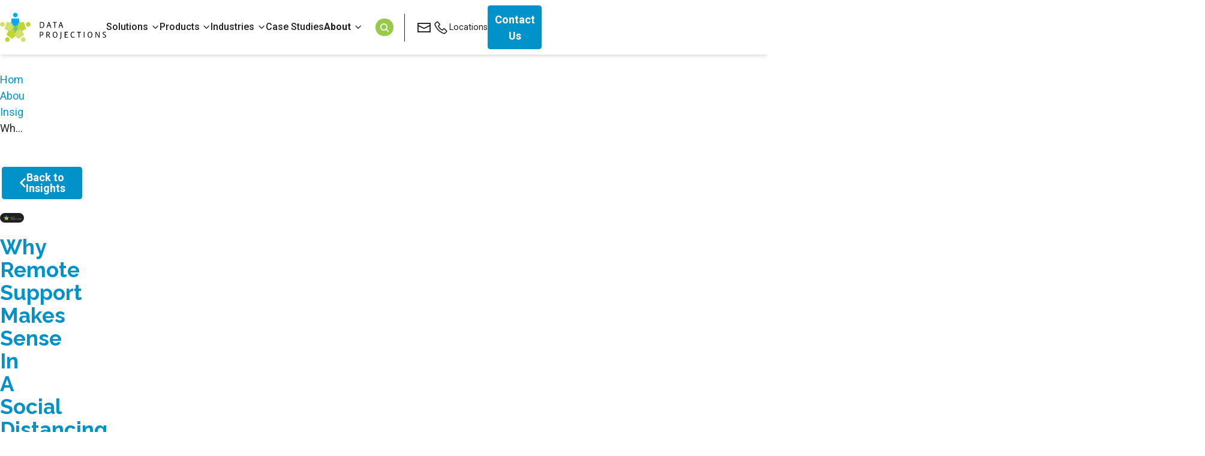

--- FILE ---
content_type: text/html
request_url: https://www.dataprojections.com/About/Insights/why-remote-support-makes-sense-in-social-distancing-world/
body_size: 9626
content:
<!DOCTYPE html><html lang="en" class="motion-safe:scroll-smooth text-lg leading-normal">
<head>
<META http-equiv="Content-Type" content="text/html; charset=utf-8">
<!--#region: SAM head-->
<meta http-equiv="X-UA-Compatible" content="IE=edge">
<title>Why Remote Support Makes Sense In A Social Distancing World</title>
<link rel="canonical" href="https://www.dataprojections.com/About/Insights/why-remote-support-makes-sense-in-social-distancing-world/">
<meta name="author" content="">
<meta name="viewport" content="width=device-width, initial-scale=1">
<meta name="keywords" content="">
<meta name="description" content="">
<meta property="og:title" content="Why Remote Support Makes Sense In A Social Distancing World">
<meta property="og:type" content="website">
<meta property="og:url" content="https://www.dataprojections.com/About/Insights/why-remote-support-makes-sense-in-social-distancing-world/">
<meta property="og:image" content="https://www.dataprojections.com/content/inline-images/dataprojections.com/insights/2019/03/Data20Projections_Logo_Black20Backgrd-002-e1552065547684.jpg" data-original="">
<meta property="og:description" content="">
<meta property="og:site_name" content="dataprojections.com">
<meta name="twitter:card" content="summary_large_image">
<meta name="twitter:title" content="Why Remote Support Makes Sense In A Social Distancing World">
<meta name="twitter:description" content="">
<meta name="twitter:image" content="https://www.dataprojections.com/content/inline-images/dataprojections.com/insights/2019/03/Data20Projections_Logo_Black20Backgrd-002-e1552065547684.jpg"><!--#endregion: SAM head-->
<link rel="apple-touch-icon" sizes="180x180" href="/images/dataprojections.com/favicons/apple-touch-icon.png">
<link rel="icon" type="image/svg+xml" href="/images/dataprojections.com/favicons/favicon.svg">
<link rel="icon" type="image/png" href="/images/dataprojections.com/favicons/favicon.png">
<link rel="icon" type="image/png" sizes="32x32" href="/images/dataprojections.com/favicons/favicon-32x32.png">
<link rel="icon" type="image/png" sizes="16x16" href="/images/dataprojections.com/favicons/favicon-16x16.png">
<link rel="manifest" href="/images/dataprojections.com/favicons/site.webmanifest">
<link rel="mask-icon" href="/images/dataprojections.com/favicons/safari-pinned-tab.svg" color="#0092C9">
<link rel="shortcut icon" href="/images/dataprojections.com/favicons/favicon.ico">
<link rel="preconnect" href="https://fonts.googleapis.com">
<link rel="preconnect" href="https://fonts.gstatic.com" crossorigin="crossorigin">
<link href="https://fonts.googleapis.com/css2?family=Raleway:wght@700&amp;family=Roboto:ital,wght@0,400;0,500;0,700;1,400;1,500;1,700&amp;display=swap" rel="stylesheet">
<link href="/css/dataprojections.com.min.css" rel="stylesheet">
        <!-- Google Tag Manager -->
        <script>(function(w,d,s,l,i){w[l]=w[l]||[];w[l].push({'gtm.start':
        new Date().getTime(),event:'gtm.js'});var f=d.getElementsByTagName(s)[0],
        j=d.createElement(s),dl=l!='dataLayer'?'&l='+l:'';j.async=true;j.src=
        'https://www.googletagmanager.com/gtm.js?id='+i+dl;f.parentNode.insertBefore(j,f);
        })(window,document,'script','dataLayer','GTM-MXKMLGFL');</script>
        <!-- End Google Tag Manager -->
        </head>
<body itemscope="" itemtype="https://schema.org/WebPage" class="pid811 sampublish depth3 primary6 secondary28 SAMDark font-primary text-primary-3 text-ms0 antialiased" data-class="max-lg:overflow-hidden"><a href="#maincontent" class="skip-content fixed left-1/2 top-0 -translate-x-1/2 -translate-y-full focus:translate-y-0 z-50 px-ms0 text-center border border-primary-1 text-primary-3">Skip to main content</a>
        <!-- Google Tag Manager (noscript) -->
        <noscript><iframe src="https://www.googletagmanager.com/ns.html?id=GTM-MXKMLGFL"
        height="0" width="0" style="display:none;visibility:hidden"></iframe></noscript>
        <!-- End Google Tag Manager (noscript) -->
        <header role="banner" class="site-header sticky top-0 bg-white shadow-md z-40 max-lg:max-h-[100vh] max-lg:overflow-y-auto max-lg:overflow-x-hidden"><div class="inner container relative z-20">
<div class="flex flex-wrap lg:flex-nowrap justify-between max-lg:items-center lg:gap-ms2"><a href="/" rel="home" class="block relative shrink-0"><img src="/images/dataprojections.com/logo.svg" alt="Data Projections Logo" class="h-[55px] w-[177px] my-ms0"><span class="sr-only">Home</span></a><button aria-controls="nav-container" aria-expanded="false" class="mobile-menu lg:hidden text-[16px] font-medium"><div class="hamburger-menu mb-ms-6" aria-hidden="true">
<div></div>
<div class="my-ms-4"></div>
<div></div>
</div><span>Menu</span></button><div id="nav-container" class="hidden left-0 top-full lg:flex max-lg:w-full flex-col lg:flex-row justify-between"><nav id="primary-nav" role="navigation" class="[&amp;_a]:text-primary-3 flex max-lg:flex-col justify-start [&amp;_a]:no-underline text-[16px]"><ul bucket="Primary" class="primary-menu w-full h-full flex max-lg:flex-col lg:gap-ms0 max-lg:mt-ms0 select-none [&amp;_.open>div]:block [&amp;>li>a]:border-b-2 [&amp;>li>a]:border-transparent lg:hover:[&amp;>li>a]:border-b-primary-3 [&amp;>li>a]:whitespace-nowrap">
<li class="home lg:hidden max-lg:border-b-[1px] border-primary-3 lg:text-center flex items-center"><a href="https://www.dataprojections.com" class="font-medium max-lg:flex-grow max-lg:py-ms-2">Home</a></li>
<li member="" class="relative isParent max-lg:border-b-[1px] border-primary-3 group flex items-center max-lg:flex-wrap lg:justify-center"><a aria-haspopup="true" aria-expanded="false" href="/Solutions/" class="font-medium max-lg:flex-grow max-lg:py-ms-2 [&amp;_button]:hover">Solutions</a><button aria-expanded="false" class="inline-flex px-0 transition-all [.open_&amp;]:-rotate-90 ml-ms-6 text-primary-3 before:icon-chevron-down before:m-0 before:text-ms-1 before:leading-[0]"><span class="sr-only">show submenu</span></button><div class="hidden max-lg:ml-ms1 lg:py-ms-2 top-full left-0 z-30 w-full lg:w-auto lg:bg-white lg:bg-opacity-[0.93] lg:absolute lg:shadow-md">
<ul bucket="Secondary" class="lg:whitespace-nowrap [&amp;_li]:lg:px-ms2 [&amp;_li]:lg:py-ms-5 [&amp;_a]:py-ms-4 [&amp;_a]:lg:py-ms-8 [&amp;_a]:border-0 [&amp;_a]:border-b-2 [&amp;_a]:border-transparent hover:lg:[&amp;_a]:border-primary-3 focus:lg:[&amp;_a]:border-primary-3">
<li class="overview lg:hidden"><a href="/Solutions/" class="block max-lg:py-ms-2">Overview</a></li>
<li member="" class=""><a href="/Solutions/Room-Solutions/" class="block max-lg:py-ms-2">Room Solutions</a></li>
<li member="" class=""><a href="/Solutions/AV-over-IP/" class="block max-lg:py-ms-2">AV over IP</a></li>
<li member="" class=""><a href="/Solutions/Design-and-Integration/" class="block max-lg:py-ms-2">Design and Integration</a></li>
<li member="" class=""><a href="/Solutions/Support-and-Service/" class="block max-lg:py-ms-2">Support and Service</a></li>
<li member="" class=""><a href="/Solutions/AVaaS/" class="block max-lg:py-ms-2">AVaaS</a></li>
</ul>
</div>
</li>
<li member="" class="relative isParent max-lg:border-b-[1px] border-primary-3 group flex items-center max-lg:flex-wrap lg:justify-center"><a aria-haspopup="true" aria-expanded="false" href="/Products/" class="font-medium max-lg:flex-grow max-lg:py-ms-2 [&amp;_button]:hover">Products</a><button aria-expanded="false" class="inline-flex px-0 transition-all [.open_&amp;]:-rotate-90 ml-ms-6 text-primary-3 before:icon-chevron-down before:m-0 before:text-ms-1 before:leading-[0]"><span class="sr-only">show submenu</span></button><div class="hidden max-lg:ml-ms1 lg:py-ms-2 top-full left-0 z-30 w-full lg:w-auto lg:bg-white lg:bg-opacity-[0.93] lg:absolute lg:shadow-md">
<ul bucket="Secondary" class="lg:whitespace-nowrap [&amp;_li]:lg:px-ms2 [&amp;_li]:lg:py-ms-5 [&amp;_a]:py-ms-4 [&amp;_a]:lg:py-ms-8 [&amp;_a]:border-0 [&amp;_a]:border-b-2 [&amp;_a]:border-transparent hover:lg:[&amp;_a]:border-primary-3 focus:lg:[&amp;_a]:border-primary-3">
<li class="overview lg:hidden"><a href="/Products/" class="block max-lg:py-ms-2">Overview</a></li>
<li member="" class=""><a href="/Products/Audio-and-Video-Conferencing/" class="block max-lg:py-ms-2">Audio and Video Conferencing</a></li>
<li member="" class=""><a href="/Products/Augmented-and-Virtual-Reality/" class="block max-lg:py-ms-2">Augmented and Virtual Reality</a></li>
<li member="" class=""><a href="/Products/Control-Systems/" class="block max-lg:py-ms-2">Control Systems</a></li>
<li member="" class=""><a href="/Products/Displays-and-Screens/" class="block max-lg:py-ms-2">Displays and Screens</a></li>
<li member="" class=""><a href="/Products/Interactive-Activity-Spaces/" class="block max-lg:py-ms-2">Interactive Activity Spaces</a></li>
<li member="" class=""><a href="/Products/Projectors/" class="block max-lg:py-ms-2">Projectors</a></li>
<li member="" class=""><a href="/Products/Video-Walls/" class="block max-lg:py-ms-2">Video Walls</a></li>
<li member="" class=""><a href="/Products/Zoom-Phone-Room-Webinar/" class="block max-lg:py-ms-2">Zoom, Phone, Room, Webinar</a></li>
</ul>
</div>
</li>
<li member="" class="relative isParent max-lg:border-b-[1px] border-primary-3 group flex items-center max-lg:flex-wrap lg:justify-center"><a aria-haspopup="true" aria-expanded="false" href="/Industries/" class="font-medium max-lg:flex-grow max-lg:py-ms-2 [&amp;_button]:hover">Industries</a><button aria-expanded="false" class="inline-flex px-0 transition-all [.open_&amp;]:-rotate-90 ml-ms-6 text-primary-3 before:icon-chevron-down before:m-0 before:text-ms-1 before:leading-[0]"><span class="sr-only">show submenu</span></button><div class="hidden max-lg:ml-ms1 lg:py-ms-2 top-full left-0 z-30 w-full lg:w-auto lg:bg-white lg:bg-opacity-[0.93] lg:absolute lg:shadow-md">
<ul bucket="Secondary" class="lg:whitespace-nowrap [&amp;_li]:lg:px-ms2 [&amp;_li]:lg:py-ms-5 [&amp;_a]:py-ms-4 [&amp;_a]:lg:py-ms-8 [&amp;_a]:border-0 [&amp;_a]:border-b-2 [&amp;_a]:border-transparent hover:lg:[&amp;_a]:border-primary-3 focus:lg:[&amp;_a]:border-primary-3">
<li class="overview lg:hidden"><a href="/Industries/" class="block max-lg:py-ms-2">Overview</a></li>
<li member="" class=""><a href="/Industries/Corporate/" class="block max-lg:py-ms-2">Corporate</a></li>
<li member="" class=""><a href="/Industries/Education/" class="block max-lg:py-ms-2">Education</a></li>
<li member="" class=""><a href="/Industries/Government/" class="block max-lg:py-ms-2">Government</a></li>
</ul>
</div>
</li>
<li member="" class="home max-lg:border-b-[1px] border-primary-3 lg:text-center flex items-center"><a href="/Case-Studies/" class="font-medium max-lg:flex-grow max-lg:py-ms-2">Case Studies</a></li>
<li member="" class="active relative isGrandParent isParent max-lg:border-b-[1px] border-primary-3 group flex items-center max-lg:flex-wrap lg:justify-center"><a aria-haspopup="true" aria-expanded="false" href="/About/" class="font-bold max-lg:flex-grow max-lg:py-ms-2 [&amp;_button]:hover">About</a><button aria-expanded="false" class="inline-flex px-0 transition-all [.open_&amp;]:-rotate-90 ml-ms-6 text-primary-3 before:icon-chevron-down before:m-0 before:text-ms-1 before:leading-[0]"><span class="sr-only">show submenu</span></button><div class="hidden max-lg:ml-ms1 lg:py-ms-2 top-full left-0 z-30 w-full lg:w-auto lg:bg-white lg:bg-opacity-[0.93] lg:absolute lg:shadow-md">
<ul bucket="Secondary" class="lg:whitespace-nowrap [&amp;_li]:lg:px-ms2 [&amp;_li]:lg:py-ms-5 [&amp;_a]:py-ms-4 [&amp;_a]:lg:py-ms-8 [&amp;_a]:border-0 [&amp;_a]:border-b-2 [&amp;_a]:border-transparent hover:lg:[&amp;_a]:border-primary-3 focus:lg:[&amp;_a]:border-primary-3">
<li class="overview lg:hidden"><a href="/About/" class="block max-lg:py-ms-2">Overview</a></li>
<li member="" class=""><a href="/About/Press-Releases/" class="block max-lg:py-ms-2">Press Releases</a></li>
<li member="" class="active"><a href="/About/Insights/" class="block max-lg:py-ms-2 font-bold">Insights</a></li>
<li member="" class=""><a href="/About/Careers/" class="block max-lg:py-ms-2">Careers</a></li>
<li member="" class=""><a href="/About/Contact/" class="block max-lg:py-ms-2">Contact</a></li>
</ul>
</div>
</li>
</ul><button type="button" aria-controls="search-form" aria-haspopup="true" class="hidden lg:flex items-center before:icon-search before:text-ms0 text-white bg-primary-2 rounded-full p-ms-5 ml-ms1 self-center aria-expanded:before:icon-close [&amp;+div]:aria-expanded:!block"><span class="sr-only">open search form</span></button><div id="search-form" class="block w-full m-0 py-ms2 lg:p-ms-2 overflow-hidden lg:hidden lg:absolute lg:top-full lg:left-0 lg:bg-primary-2" data-class="!block">
<form action="/Search/" method="get" class="lg:max-w-[500px] mx-auto flex items-center max-lg:border-[1px] border-secondary-3"><input type="search" name="q" class="px-ms-4 py-ms-6 w-full" placeholder="Search"><button type="submit" class="flex items-center before:icon-search before:text-ms1 p-ms-4 max-lg:bg-primary-3 text-white"><span class="sr-only">search</span></button></form>
</div></nav><div class="hidden lg:block w-[1px] my-ms1 bg-primary-3 mx-ms0"></div><nav id="utility-nav" aria-label="Utility" class="flex max-lg:flex-wrap items-center lg:justify-end gap-ms-2 hover:[&amp;_a]:text-primary-1"><a href="mailto:DPIWeb@dataprojections.com" title="Email us" class="before:icon-email before:text-ms2 hover:no-underline text-primary-3 flex"><span class="sr-only">Email us</span></a><a href="tel:+1-866-225-5374" title="Call us" class="before:icon-phone before:text-ms2 hover:no-underline text-primary-3 flex"><span class="sr-only">Call us</span></a><a href="/About/Contact/#locations" class="text-ms-1 text-primary-3 max-lg:after:basis-full">Locations</a><a href="/About/Contact/#contact-form" class="button px-ms-2 max-lg:basis-full max-lg:my-ms1">Contact Us</a></nav></div>
</div>
</div></header><main id="maincontent" entity="Article" class=""><nav role="navigation" aria-label="Breadcrumbs" class="container py-ms2"><ol class="flex flex-wrap gap-x-ms1 gap-y-ms-4">
<li class="flex items-center after:icon-chevron-right after:text-ms-2 after:ml-ms1 max-w-[30ch] overflow-hidden whitespace-nowrap text-ellipsis"><a href="https://www.dataprojections.com">Home</a></li>
<li class="flex items-center after:icon-chevron-right after:text-ms-2 after:ml-ms1 max-w-[30ch] overflow-hidden whitespace-nowrap text-ellipsis"><a href="/About/">About</a></li>
<li class="flex items-center after:icon-chevron-right after:text-ms-2 after:ml-ms1 max-w-[30ch] overflow-hidden whitespace-nowrap text-ellipsis"><a href="/About/Insights/">Insights</a></li>
<li class="active max-w-[30ch] overflow-hidden whitespace-nowrap text-ellipsis">Why Remote Support Makes Sense In A Social Distancing World</li>
</ol></nav><div class="container my-ms1">
<div class="w-col-span-10 mx-auto text-right"><a href="
        /About/Insights/" class="button article-back-link leading-none inline-flex items-center gap-ms-4 before:icon-chevron-right before:rotate-180">Back to Insights</a></div>
</div><article class="" bucket="Inline"><div class="container"><header class="flex flex-col w-full max-w-[775px] mx-auto"><img src="/content/inline-images/dataprojections.com/insights/2019/03/Data20Projections_Logo_Black20Backgrd-002-e1552065547684.jpg" class="mb-ms1 rounded-[8px]" loading="lazy"><h1 class="text-ms3 mt-0">Why Remote Support Makes Sense In A Social Distancing World</h1>
<ul member="" class="flex gap-ms-5 [&amp;_a]:no-underline before:[&amp;_a]:text-ms1">
<li><a href="mailto:?subject=Why Remote Support Makes Sense In A Social Distancing World&amp;body=https://www.dataprojections.com/" class="before:icon-email" target="_blank" rel="noopener noreferrer"><span class="sr-only">Email</span></a></li>
<li><a href="https://www.facebook.com/sharer/sharer.php?u=https://www.dataprojections.com/&amp;amp;t=Why Remote Support Makes Sense In A Social Distancing World" class="before:icon-logo-facebook" target="_blank" rel="noopener noreferrer"><span class="sr-only">Facebook</span></a></li>
<li><a href="https://twitter.com/intent/tweet?text=Why Remote Support Makes Sense In A Social Distancing World&amp;url=https://www.dataprojections.com/" class="before:icon-logo-x" target="_blank" rel="noopener noreferrer"><span class="sr-only">Twitter</span></a></li>
<li><a href="https://www.linkedin.com/shareArticle?mini=true&amp;url=https://www.dataprojections.com/&amp;amp;title=Why Remote Support Makes Sense In A Social Distancing World" class="before:icon-logo-linkedin" target="_blank" rel="noopener noreferrer"><span class="sr-only">LinkedIn</span></a></li>
</ul></header></div><section member=""><div class="container">
<div class="w-full max-w-[775px] mx-auto my-ms1 content [&amp;_h1]:text-ms3 [&amp;_h2]:text-ms2 [&amp;_h3]:text-ms1"><h2>Why remote support makes sense in a socially distancing world</h2>
<p>Organizations aren&rsquo;t just thinking about the current pandemic, they&rsquo;re also considering what&rsquo;s ahead, and for many companies and schools, that means switching to a remote support model for their AV technology.</p>
<!--more-->
<p>Remote support makes sense for every organization, even if there are IT personnel onsite to handle technical issues. There are a few reasons for this, including:</p>
<h3 style="text-align: center;">Reduced disease transmission</h3>
<p style="text-align: center;">Reducing the spread of COVID-19 is the primary reason why businesses and educators are pushing for a remote support model. With remote support, that&rsquo;s one less person in the room who could spread or receive an illness. It is the ultimate intersection between technical support and social distancing, in short.</p>
<h3 style="text-align: center;">Better use of resources</h3>
<p style="text-align: center;">With remote support, your organization&rsquo;s support personnel can optimize their time and knowledge. There is no need to dispatch someone to where the problem is occurring. Instead, your IT or AV team can help from a distance, from behind a computer screen. That means your support personnel can respond to more people more quickly, so more can be done with fewer resources, without stressing personnel or affecting the quality of your organization&rsquo;s technical support.</p>
<p style="text-align: center;">Additionally, your organization&rsquo;s IT team can focus their time on longer range projects, so even if your company maintains the same amount of support manpower, they can make better use of company time.</p>
<h3 style="text-align: center;">Flexibility and response speed</h3>
<p style="text-align: center;">Remote support also enhances support flexibility and speed because your people can be wherever they need to be, right when they are needed. This can be especially helpful on large corporate or educational campuses, where it may take someone 15 or more minutes to get to where they are needed. That&rsquo;s time lost to technical issues, but with remote support, the problem will often be completely rectified within minutes, which not only frees up IT to handle additional support tickets, it reduces employee downtime as they wait for a response from IT.</p>
<p>&nbsp;</p>
<h2>How can remote support be targeted to where it&rsquo;s needed?</h2>
<p>AV firms are pushing remote support solutions to the market, so organizations already have options. One such option is Simply Connect, which utilizes Teleportivity to deliver better remote support. The technology only requires three things to work, which are:</p>
<ol>
<li>A printed NFC tag or QR code.</li>
<li>A device that can read the tag or code.</li>
<li>A microsite that houses needed support resources.</li>
</ol>
<p>No application is needed to access Simply Connect, so users do not have to download anything. They only need a device with a QR or NFC scanner, which is available on most smart devices in the app store.The microsites are deployed first, complete with the organization&rsquo;s branding. These microsites contain support documents, like technical, troubleshooting or instructional guides, maps, or contact information. Once deployed, the business or school prints out the NFC tags or QR codes, each of which are linked to a particular microsite. These tags and codes can be placed anywhere they are likely to be most helpful. For example, a QR code that sends people to a how-to-conference guide can be printed and placed in every conference room, so teams can quickly figure out how to run conference technology without getting IT involved.In addition to support documentation, microsites can be used to deliver surveys or media, including videos. If needed, users can request live video help through Simply Connect, and this is where Teleportivity comes in.</p>
<h3>What is Teleportivity?</h3>
<p>With Teleportivity, Simply Connect can help users access support personnel wherever they are, even if the room they are in doesn&rsquo;t have a readable code or tag.This is done through the use of fixed, interactive help kiosks, which anyone can walk up to and access. Once done, the kiosk brings up a live video with a support staff member, who can attempt to resolve the user&rsquo;s concern. If needed, though, the support staff member can jump to another fixed help kiosk, like one placed in a conference room.If there isn&rsquo;t one nearby, the support staff member can send a QR code to the kiosk that the user is at. If the user scans this code with their device, the support staff member will &ldquo;jump&rdquo; to the user&rsquo;s device and maintain the live video feed from there. At this point, the user can take support with them anywhere, and the support staff member can see what the user sees, so they can quickly resolve the concern.</p>
<h3>Who can help organizations set up remote support?</h3>
<p><a href="https://www.dataprojections.com/contact_us">Experienced AV integrators</a> are already familiar with providing offsite, managed services to their clients. Your integrator, then, has the insight needed to help integrate remote support into your team&rsquo;s IT or AV strategy. Further, an AV integrator can help maintain all integrated AV technology, ensuring optimal performance and minimal downtime.Remote support is no longer a remote possibility, but an attractive option in a world responding to a pandemic. Beyond health and safety, though, it also offers better support efficiency and flexibility.</p></div>
</div></section><section class="my-ms1 mb-ms6 overflow-x-clip"><div class="container">
<div class="w-full max-w-[775px] mx-auto relative"><a href="
        /About/Insights/" class="button article-back-link leading-none inline-flex items-center gap-ms-4 before:icon-chevron-right before:rotate-180">Back to Insights</a><div class="absolute bottom-0 left-full"><img src="/images/dataprojections.com/globe-line.svg" alt="" role="presentation" aria-hidden="true" class="max-w-none" data-aos="fade-left" data-aos-delay="1000" data-aos-duration="500"></div>
</div>
</div></section><section if="Matt Zaleski" bucket="author" class="article-author w-full max-w-[775px] mx-auto my-ms3"><div member="" class="grid md:grid-cols-12">
<div class="md:col-span-4 content"><img src="/content/inline-images/dataprojections.com/people/zaleski-lg.jpg" alt="Portrait of Matt Zaleski"></div>
<div class="md:col-span-8 content">
<p class="mt-0"><strong>Matt Zaleski</strong></p>
<p>Matthew Zaleski has been involved in the A/V industry for over 30 years, and his family has been involved for much longer. Matthew started at Data Projections as a salesman in 1991, and as President, he oversees every aspect of the company, including maintaining relationships with partners and manufacturers. Under Matthew's guidance, Data Projections has cemented its position as a leader in the A/V integrator industry, especially in Texas. It's this commitment to the area, as well as top notch people at Data Projections, that makes it a top firm, according to Matthew. He takes pride in leading these people as they accomplish some of the most innovative projects an integrator can offer.</p>
<p><a href="/About/Insights/?author=Matt Zaleski" class="arrow">Read more articles by Matt Zaleski</a></p>
</div>
</div></section></article><aside class="related-articles bg-primary-2 bg-opacity-10 bg-grid my-ms6 py-ms3"><div class="container">
<h2 class="h3">Related Content</h2>
<div apply="related" class="grid lg:grid-cols-3 gap-ms3"></div>
</div></aside></main><footer role="contentinfo"><div class="top-bar container py-ms6">
<div class="grid grid-cols-2 md:grid-cols-4 lg:grid-cols-6 gap-ms4">
<div class="col-span-2 md:col-span-1 text-ms-1 md:row-span-2 lg:row-span-1"><img src="/images/dataprojections.com/logo.svg" alt="Data Projections"><a href="tel:+1-866-225-5374" class="block mt-ms1 before:icon-phone before:mr-ms-4">+1-866-225-5374</a><a href="mailto:DPIWeb@dataprojections.com" class="block mt-ms-4 before:icon-email before:mr-ms-4">Email</a><a href="/About/Contact/#locations" class="block mt-ms-4 before:icon-locations before:mr-ms-4">Locations</a></div>
<div class="md:row-span-2 lg:row-span-1"><header class="font-medium text-[16px] mb-ms-1">Solutions</header><ul class="text-ms-1 [&amp;_li]:mb-ms-2">
<li><a href="/Solutions/Room-Solutions/">Room Solutions</a></li>
<li><a href="/Solutions/Design-and-Integration/">Design and Integration</a></li>
<li><a href="/Solutions/Support-and-Service/">Support and Service</a></li>
<li><a href="/Solutions/AVaaS/">AVaaS</a></li>
<li><a href="/Solutions/AV-over-IP/">AV over IP</a></li>
</ul>
</div>
<div class="col-span-2 md:col-span-1 lg:col-span-2 md:row-span-2 lg:row-span-1"><header class="font-medium text-[16px] mb-ms-1">Products</header><ul class="text-ms-1 columns-2 md:columns-1 lg:columns-2 gap-ms1 [&amp;_li]:mb-ms-2">
<li><a href="/Products/Audio-and-Video-Conferencing/">Audio and Video Conferencing</a></li>
<li><a href="/Products/Augmented-and-Virtual-Reality/">Augmented and Virtual Reality</a></li>
<li><a href="/Products/Control-Systems/">Control Systems</a></li>
<li><a href="/Products/Displays-and-Screens/">Displays and Screens</a></li>
<li><a href="/Products/Interactive-Activity-Spaces/">Interactive Activity Spaces</a></li>
<li><a href="/Products/Projectors/">Projectors</a></li>
<li><a href="/Products/Video-Walls/">Video Walls</a></li>
<li><a href="/Products/Zoom-Phone-Room-Webinar/">Zoom, Phone, Room, Webinar</a></li>
</ul>
</div>
<div><header class="font-medium text-[16px] mb-ms-1">Industries</header><ul class="text-ms-1 [&amp;_li]:mb-ms-2">
<li><a href="/Industries/Corporate/">Corporate</a></li>
<li><a href="/Industries/Education/">Education</a></li>
<li><a href="/Industries/Government/">Government</a></li>
</ul>
</div>
<div><header class="font-medium text-[16px] mb-ms-1">Affiliations</header><div class="flex items-center justify-between mb-ms-1 gap-ms0"><a href="https://dir.texas.gov/" target="_blank" class="inline-block hover:scale-110"><img src="/images/dataprojections.com/DIR-Logo-White.svg" class="w-[75px]" alt="DIR"></a><a href="https://psni.org/" target="_blank" class="inline-block hover:scale-110"><img src="/images/dataprojections.com/PSNI-logo.png" class="w-[75px]" alt="PSI Global Alliance"></a></div>
<ul class="text-ms-1 [&amp;_li]:mb-ms-2">
<li><a href="/DIR-CPO-5087-Contract-Pricing/">DIR-CPO-5087 Contract Pricing</a></li>
<li><a href="/DIR-CPO-5700-Contract-Pricing/">DIR-CPO-5700 Contract Pricing</a></li>
</ul>
</div>
</div>
</div>
<div class="bottom-bar container bg-gradient-to-r from-[#00AFEF] to-[#AFD074] bg-primary-1 text-white [&amp;_a]:text-white [&amp;_a]:no-underline py-ms0 md:py-ms-2">
<div class="flex flex-col md:flex-row gap-ms-2 md:gap-ms2 text-ms-1 md:items-center"><span class="font-medium order-2 md:order-none">&copy; 2023 Data Projections</span><ul class="flex gap-ms-2 grow font-medium hover:[&amp;_a]:underline order-3 md:order-none">
<li><a href="/Privacy-Policy/">Privacy Policy</a></li>
<li><a href="/Terms-of-Use/">Terms of Use</a></li>
<li><a href="/Sitemap/">Sitemap</a></li>
</ul>
<div class="flex gap-ms-4 items-center order-1 md:order-none"><span class="font-bold">Follow Us</span><ul class="social-icons flex gap-ms-4 [&amp;_a]:inline-block hover:[&amp;_a]:scale-125">
<li><a href="https://www.linkedin.com/company/data-projections" target="_blank" class="before:icon-logo-linkedin before:text-ms1"><span class="sr-only">LinkedIn</span></a></li>
<li><a href="https://www.facebook.com/DataProjections" target="_blank" class="before:icon-logo-facebook before:text-ms1"><span class="sr-only">Facebook</span></a></li>
<li><a href="https://x.com/DataProjections" target="_blank" class="before:icon-logo-x before:text-ms1"><span class="sr-only">𝕏</span></a></li>
<li><a href="https://www.youtube.com/@dataprojectionsinc.8807" target="_blank" class="before:icon-logo-youtube before:text-ms1"><span class="sr-only">YouTube</span></a></li>
</ul>
</div>
</div>
</div></footer>
        <!-- Start of HubSpot Embed Code -->
        <script type="text/javascript" id="hs-script-loader" async defer src="//js.hs-scripts.com/47364986.js"></script>
        <!-- End of HubSpot Embed Code -->
        <script src="/js/dataprojections.com.min.js"></script></body>
</html>


--- FILE ---
content_type: text/css
request_url: https://www.dataprojections.com/css/dataprojections.com.min.css
body_size: 16968
content:
.site-header{transition-property:transform;transition-duration:.3s;transition-timing-function:cubic-bezier(.4,0,.2,1)}@media not all and (min-width:1024px){.site-header.opened{transform:none!important}}.site-header.opened+main:before{top:0;left:0;z-index:10;height:100%;width:100%;--tw-bg-opacity:1;background-color:rgb(255 255 255/var(--tw-bg-opacity,1));--tw-bg-opacity:93%}@media not all and (min-width:1024px){.site-header.opened+main:before{position:fixed}}.site-header.opened+main:before{content:""}.site-header.collapsed{--tw-translate-y:-100%}.site-header.collapsed,.site-header.stuck:not(.opened){transform:translate(var(--tw-translate-x),var(--tw-translate-y)) rotate(var(--tw-rotate)) skewX(var(--tw-skew-x)) skewY(var(--tw-skew-y)) scaleX(var(--tw-scale-x)) scaleY(var(--tw-scale-y))}.site-header.stuck:not(.opened){--tw-translate-y:0px}.hamburger-menu,.hamburger-menu div{pointer-events:none}.hamburger-menu div{margin-left:auto;margin-right:auto;transform-origin:left;transition-property:all;transition-duration:.3s;transition-timing-function:cubic-bezier(.4,0,.2,1)}[aria-expanded=true] .hamburger-menu div{opacity:0}[aria-expanded=true] .hamburger-menu div:first-of-type{--tw-translate-x:4px;--tw-rotate:45deg}[aria-expanded=true] .hamburger-menu div:first-of-type,[aria-expanded=true] .hamburger-menu div:last-of-type{width:34px;transform:translate(var(--tw-translate-x),var(--tw-translate-y)) rotate(var(--tw-rotate)) skewX(var(--tw-skew-x)) skewY(var(--tw-skew-y)) scaleX(var(--tw-scale-x)) scaleY(var(--tw-scale-y));opacity:1}[aria-expanded=true] .hamburger-menu div:last-of-type{--tw-translate-x:4px;--tw-rotate:-45deg}.hamburger-menu{position:relative}.hamburger-menu div{height:4px;width:100%;background-image:linear-gradient(to right,var(--tw-gradient-stops));--tw-gradient-from:#0092c9 var(--tw-gradient-from-position);--tw-gradient-to:rgba(0,146,201,0) var(--tw-gradient-to-position);--tw-gradient-stops:var(--tw-gradient-from),var(--tw-gradient-to);--tw-gradient-to:#98ca4a var(--tw-gradient-to-position)}[aria-expaned=true] .hamburger-menu div div:first-of-type{--tw-rotate:45deg}[aria-expaned=true] .hamburger-menu div div:first-of-type,[aria-expaned=true] .hamburger-menu div div:last-of-type{transform:translate(var(--tw-translate-x),var(--tw-translate-y)) rotate(var(--tw-rotate)) skewX(var(--tw-skew-x)) skewY(var(--tw-skew-y)) scaleX(var(--tw-scale-x)) scaleY(var(--tw-scale-y))}[aria-expaned=true] .hamburger-menu div div:last-of-type{--tw-rotate:-45deg}.page-header h1{margin:0;line-height:1.08;--tw-text-opacity:1;color:rgb(255 255 255/var(--tw-text-opacity,1))}.tab-list{scrollbar-width:none;-ms-overflow-style:none}.tab-list::-webkit-scrollbar{display:none}figure .offset,figure.offset{padding:35px 35px 0 0}figure .offset img,figure.offset img{box-shadow:35px -35px 0 0 #0092c9}.green figure .offset img,.green figure.offset img{box-shadow:35px -35px 0 0 #98ca4a!important}.slide-nav a{pointer-events:auto;height:10px;width:10px;cursor:pointer;border-radius:9999px;background-color:rgb(0 146 201/var(--tw-bg-opacity,1));--tw-bg-opacity:0.5}.slide-nav a.active{--tw-bg-opacity:1}.cheeze{display:none}.contact-form{margin-left:auto;margin-right:auto;display:block;max-width:750px}.contact-form input,.contact-form select,.contact-form textarea{width:100%;--tw-bg-opacity:1;background-color:rgb(230 244 250/var(--tw-bg-opacity,1));padding:.41rem;font-family:Roboto,sans-serif;font-size:1rem}.contact-form label{margin-bottom:.328rem}.contact-form select{height:42px;border-width:0 12px 0 0;--tw-border-opacity:1;border-color:rgb(230 244 250/var(--tw-border-opacity,1))}.contact-form .hs-form-field{margin-bottom:1rem}.contact-form .hs-form-field label{display:inline-block}.contact-form input[type=submit]{position:relative;display:inline-block;border-radius:.25rem;padding:.512rem 1.563rem;text-align:center;font-weight:700;text-decoration-line:none!important;transition-property:color,background-color,border-color,text-decoration-color,fill,stroke,opacity,box-shadow,transform,filter,-webkit-backdrop-filter;transition-property:color,background-color,border-color,text-decoration-color,fill,stroke,opacity,box-shadow,transform,filter,backdrop-filter;transition-property:color,background-color,border-color,text-decoration-color,fill,stroke,opacity,box-shadow,transform,filter,backdrop-filter,-webkit-backdrop-filter;transition-duration:.2s;transition-timing-function:cubic-bezier(.4,0,.2,1)}.contact-form input[type=submit]:hover{--tw-bg-opacity:1;background-color:rgb(75 75 75/var(--tw-bg-opacity,1));--tw-text-opacity:1!important;color:rgb(255 255 255/var(--tw-text-opacity,1))!important}.contact-form input[type=submit]:active{background-color:rgb(34 32 32/var(--tw-bg-opacity,1))}.contact-form input[type=submit].alt,.contact-form input[type=submit]:active{--tw-bg-opacity:1;--tw-text-opacity:1;color:rgb(0 146 201/var(--tw-text-opacity,1))}.contact-form input[type=submit].alt{background-color:rgb(255 255 255/var(--tw-bg-opacity,1))}.contact-form input[type=submit].alt:hover{--tw-bg-opacity:1;background-color:rgb(75 75 75/var(--tw-bg-opacity,1))}.contact-form input[type=submit].wider{padding-left:2.441rem;padding-right:2.441rem}.contact-form input[type=submit].widest{padding-left:3.815rem;padding-right:3.815rem}.contact-form input[type=submit]{--tw-bg-opacity:1;background-color:rgb(0 146 201/var(--tw-bg-opacity,1));--tw-text-opacity:1;color:rgb(255 255 255/var(--tw-text-opacity,1))}.contact-form input[type=submit]:hover{cursor:pointer}.contact-form .hs-error-msgs{--tw-text-opacity:1;color:rgb(179 0 0/var(--tw-text-opacity,1))}.contact-form .hs-error-msgs,.contact-form ul{list-style-type:none;padding-left:0}.contact-form ul li,.contact-form ul li label{margin-bottom:0}.contact-form .hs-form-booleancheckbox label,.contact-form .hs-form-checkbox label{display:flex;-moz-column-gap:.64rem;column-gap:.64rem}.contact-form .hs-form-booleancheckbox label input,.contact-form .hs-form-checkbox label input{width:auto;flex-grow:0}.contact-form .hs-fieldtype-booleancheckbox{margin-top:1.953rem;margin-bottom:1.953rem}#searchResults input{margin-bottom:1rem;border-width:1px;--tw-border-opacity:1;border-color:rgb(0 146 201/var(--tw-border-opacity,1));padding:.41rem .512rem;--tw-text-opacity:1!important;color:rgb(38 38 38/var(--tw-text-opacity,1))!important}#searchResults button{position:relative;display:inline-block;border-radius:.25rem;--tw-bg-opacity:1;background-color:rgb(0 146 201/var(--tw-bg-opacity,1));padding:.512rem 1.563rem;text-align:center;font-weight:700;--tw-text-opacity:1;color:rgb(255 255 255/var(--tw-text-opacity,1));text-decoration-line:none!important;transition-property:color,background-color,border-color,text-decoration-color,fill,stroke,opacity,box-shadow,transform,filter,-webkit-backdrop-filter;transition-property:color,background-color,border-color,text-decoration-color,fill,stroke,opacity,box-shadow,transform,filter,backdrop-filter;transition-property:color,background-color,border-color,text-decoration-color,fill,stroke,opacity,box-shadow,transform,filter,backdrop-filter,-webkit-backdrop-filter;transition-duration:.2s;transition-timing-function:cubic-bezier(.4,0,.2,1)}#searchResults button:hover{background-color:rgb(75 75 75/var(--tw-bg-opacity,1));--tw-text-opacity:1!important;color:rgb(255 255 255/var(--tw-text-opacity,1))!important}#searchResults button:active{background-color:rgb(34 32 32/var(--tw-bg-opacity,1))}#searchResults button.alt,#searchResults button:active{--tw-bg-opacity:1;--tw-text-opacity:1;color:rgb(0 146 201/var(--tw-text-opacity,1))}#searchResults button.alt{background-color:rgb(255 255 255/var(--tw-bg-opacity,1))}#searchResults button.alt:hover{--tw-bg-opacity:1;background-color:rgb(75 75 75/var(--tw-bg-opacity,1))}#searchResults button.wider{padding-left:2.441rem;padding-right:2.441rem}#searchResults button.widest{padding-left:3.815rem;padding-right:3.815rem}#searchResults button{font-size:19px;font-weight:500}#searchResults button:hover{--tw-bg-opacity:1;background-color:rgb(0 146 201/var(--tw-bg-opacity,1))}[data-aos][data-aos][data-aos-duration="50"],body[data-aos-duration="50"] [data-aos]{transition-duration:50ms}[data-aos][data-aos][data-aos-delay="50"],body[data-aos-delay="50"] [data-aos]{transition-delay:0s}[data-aos][data-aos][data-aos-delay="50"].aos-animate,body[data-aos-delay="50"] [data-aos].aos-animate{transition-delay:50ms}[data-aos][data-aos][data-aos-duration="100"],body[data-aos-duration="100"] [data-aos]{transition-duration:.1s}[data-aos][data-aos][data-aos-delay="100"],body[data-aos-delay="100"] [data-aos]{transition-delay:0s}[data-aos][data-aos][data-aos-delay="100"].aos-animate,body[data-aos-delay="100"] [data-aos].aos-animate{transition-delay:.1s}[data-aos][data-aos][data-aos-duration="150"],body[data-aos-duration="150"] [data-aos]{transition-duration:.15s}[data-aos][data-aos][data-aos-delay="150"],body[data-aos-delay="150"] [data-aos]{transition-delay:0s}[data-aos][data-aos][data-aos-delay="150"].aos-animate,body[data-aos-delay="150"] [data-aos].aos-animate{transition-delay:.15s}[data-aos][data-aos][data-aos-duration="200"],body[data-aos-duration="200"] [data-aos]{transition-duration:.2s}[data-aos][data-aos][data-aos-delay="200"],body[data-aos-delay="200"] [data-aos]{transition-delay:0s}[data-aos][data-aos][data-aos-delay="200"].aos-animate,body[data-aos-delay="200"] [data-aos].aos-animate{transition-delay:.2s}[data-aos][data-aos][data-aos-duration="250"],body[data-aos-duration="250"] [data-aos]{transition-duration:.25s}[data-aos][data-aos][data-aos-delay="250"],body[data-aos-delay="250"] [data-aos]{transition-delay:0s}[data-aos][data-aos][data-aos-delay="250"].aos-animate,body[data-aos-delay="250"] [data-aos].aos-animate{transition-delay:.25s}[data-aos][data-aos][data-aos-duration="300"],body[data-aos-duration="300"] [data-aos]{transition-duration:.3s}[data-aos][data-aos][data-aos-delay="300"],body[data-aos-delay="300"] [data-aos]{transition-delay:0s}[data-aos][data-aos][data-aos-delay="300"].aos-animate,body[data-aos-delay="300"] [data-aos].aos-animate{transition-delay:.3s}[data-aos][data-aos][data-aos-duration="350"],body[data-aos-duration="350"] [data-aos]{transition-duration:.35s}[data-aos][data-aos][data-aos-delay="350"],body[data-aos-delay="350"] [data-aos]{transition-delay:0s}[data-aos][data-aos][data-aos-delay="350"].aos-animate,body[data-aos-delay="350"] [data-aos].aos-animate{transition-delay:.35s}[data-aos][data-aos][data-aos-duration="400"],body[data-aos-duration="400"] [data-aos]{transition-duration:.4s}[data-aos][data-aos][data-aos-delay="400"],body[data-aos-delay="400"] [data-aos]{transition-delay:0s}[data-aos][data-aos][data-aos-delay="400"].aos-animate,body[data-aos-delay="400"] [data-aos].aos-animate{transition-delay:.4s}[data-aos][data-aos][data-aos-duration="450"],body[data-aos-duration="450"] [data-aos]{transition-duration:.45s}[data-aos][data-aos][data-aos-delay="450"],body[data-aos-delay="450"] [data-aos]{transition-delay:0s}[data-aos][data-aos][data-aos-delay="450"].aos-animate,body[data-aos-delay="450"] [data-aos].aos-animate{transition-delay:.45s}[data-aos][data-aos][data-aos-duration="500"],body[data-aos-duration="500"] [data-aos]{transition-duration:.5s}[data-aos][data-aos][data-aos-delay="500"],body[data-aos-delay="500"] [data-aos]{transition-delay:0s}[data-aos][data-aos][data-aos-delay="500"].aos-animate,body[data-aos-delay="500"] [data-aos].aos-animate{transition-delay:.5s}[data-aos][data-aos][data-aos-duration="550"],body[data-aos-duration="550"] [data-aos]{transition-duration:.55s}[data-aos][data-aos][data-aos-delay="550"],body[data-aos-delay="550"] [data-aos]{transition-delay:0s}[data-aos][data-aos][data-aos-delay="550"].aos-animate,body[data-aos-delay="550"] [data-aos].aos-animate{transition-delay:.55s}[data-aos][data-aos][data-aos-duration="600"],body[data-aos-duration="600"] [data-aos]{transition-duration:.6s}[data-aos][data-aos][data-aos-delay="600"],body[data-aos-delay="600"] [data-aos]{transition-delay:0s}[data-aos][data-aos][data-aos-delay="600"].aos-animate,body[data-aos-delay="600"] [data-aos].aos-animate{transition-delay:.6s}[data-aos][data-aos][data-aos-duration="650"],body[data-aos-duration="650"] [data-aos]{transition-duration:.65s}[data-aos][data-aos][data-aos-delay="650"],body[data-aos-delay="650"] [data-aos]{transition-delay:0s}[data-aos][data-aos][data-aos-delay="650"].aos-animate,body[data-aos-delay="650"] [data-aos].aos-animate{transition-delay:.65s}[data-aos][data-aos][data-aos-duration="700"],body[data-aos-duration="700"] [data-aos]{transition-duration:.7s}[data-aos][data-aos][data-aos-delay="700"],body[data-aos-delay="700"] [data-aos]{transition-delay:0s}[data-aos][data-aos][data-aos-delay="700"].aos-animate,body[data-aos-delay="700"] [data-aos].aos-animate{transition-delay:.7s}[data-aos][data-aos][data-aos-duration="750"],body[data-aos-duration="750"] [data-aos]{transition-duration:.75s}[data-aos][data-aos][data-aos-delay="750"],body[data-aos-delay="750"] [data-aos]{transition-delay:0s}[data-aos][data-aos][data-aos-delay="750"].aos-animate,body[data-aos-delay="750"] [data-aos].aos-animate{transition-delay:.75s}[data-aos][data-aos][data-aos-duration="800"],body[data-aos-duration="800"] [data-aos]{transition-duration:.8s}[data-aos][data-aos][data-aos-delay="800"],body[data-aos-delay="800"] [data-aos]{transition-delay:0s}[data-aos][data-aos][data-aos-delay="800"].aos-animate,body[data-aos-delay="800"] [data-aos].aos-animate{transition-delay:.8s}[data-aos][data-aos][data-aos-duration="850"],body[data-aos-duration="850"] [data-aos]{transition-duration:.85s}[data-aos][data-aos][data-aos-delay="850"],body[data-aos-delay="850"] [data-aos]{transition-delay:0s}[data-aos][data-aos][data-aos-delay="850"].aos-animate,body[data-aos-delay="850"] [data-aos].aos-animate{transition-delay:.85s}[data-aos][data-aos][data-aos-duration="900"],body[data-aos-duration="900"] [data-aos]{transition-duration:.9s}[data-aos][data-aos][data-aos-delay="900"],body[data-aos-delay="900"] [data-aos]{transition-delay:0s}[data-aos][data-aos][data-aos-delay="900"].aos-animate,body[data-aos-delay="900"] [data-aos].aos-animate{transition-delay:.9s}[data-aos][data-aos][data-aos-duration="950"],body[data-aos-duration="950"] [data-aos]{transition-duration:.95s}[data-aos][data-aos][data-aos-delay="950"],body[data-aos-delay="950"] [data-aos]{transition-delay:0s}[data-aos][data-aos][data-aos-delay="950"].aos-animate,body[data-aos-delay="950"] [data-aos].aos-animate{transition-delay:.95s}[data-aos][data-aos][data-aos-duration="1000"],body[data-aos-duration="1000"] [data-aos]{transition-duration:1s}[data-aos][data-aos][data-aos-delay="1000"],body[data-aos-delay="1000"] [data-aos]{transition-delay:0s}[data-aos][data-aos][data-aos-delay="1000"].aos-animate,body[data-aos-delay="1000"] [data-aos].aos-animate{transition-delay:1s}[data-aos][data-aos][data-aos-duration="1050"],body[data-aos-duration="1050"] [data-aos]{transition-duration:1.05s}[data-aos][data-aos][data-aos-delay="1050"],body[data-aos-delay="1050"] [data-aos]{transition-delay:0s}[data-aos][data-aos][data-aos-delay="1050"].aos-animate,body[data-aos-delay="1050"] [data-aos].aos-animate{transition-delay:1.05s}[data-aos][data-aos][data-aos-duration="1100"],body[data-aos-duration="1100"] [data-aos]{transition-duration:1.1s}[data-aos][data-aos][data-aos-delay="1100"],body[data-aos-delay="1100"] [data-aos]{transition-delay:0s}[data-aos][data-aos][data-aos-delay="1100"].aos-animate,body[data-aos-delay="1100"] [data-aos].aos-animate{transition-delay:1.1s}[data-aos][data-aos][data-aos-duration="1150"],body[data-aos-duration="1150"] [data-aos]{transition-duration:1.15s}[data-aos][data-aos][data-aos-delay="1150"],body[data-aos-delay="1150"] [data-aos]{transition-delay:0s}[data-aos][data-aos][data-aos-delay="1150"].aos-animate,body[data-aos-delay="1150"] [data-aos].aos-animate{transition-delay:1.15s}[data-aos][data-aos][data-aos-duration="1200"],body[data-aos-duration="1200"] [data-aos]{transition-duration:1.2s}[data-aos][data-aos][data-aos-delay="1200"],body[data-aos-delay="1200"] [data-aos]{transition-delay:0s}[data-aos][data-aos][data-aos-delay="1200"].aos-animate,body[data-aos-delay="1200"] [data-aos].aos-animate{transition-delay:1.2s}[data-aos][data-aos][data-aos-duration="1250"],body[data-aos-duration="1250"] [data-aos]{transition-duration:1.25s}[data-aos][data-aos][data-aos-delay="1250"],body[data-aos-delay="1250"] [data-aos]{transition-delay:0s}[data-aos][data-aos][data-aos-delay="1250"].aos-animate,body[data-aos-delay="1250"] [data-aos].aos-animate{transition-delay:1.25s}[data-aos][data-aos][data-aos-duration="1300"],body[data-aos-duration="1300"] [data-aos]{transition-duration:1.3s}[data-aos][data-aos][data-aos-delay="1300"],body[data-aos-delay="1300"] [data-aos]{transition-delay:0s}[data-aos][data-aos][data-aos-delay="1300"].aos-animate,body[data-aos-delay="1300"] [data-aos].aos-animate{transition-delay:1.3s}[data-aos][data-aos][data-aos-duration="1350"],body[data-aos-duration="1350"] [data-aos]{transition-duration:1.35s}[data-aos][data-aos][data-aos-delay="1350"],body[data-aos-delay="1350"] [data-aos]{transition-delay:0s}[data-aos][data-aos][data-aos-delay="1350"].aos-animate,body[data-aos-delay="1350"] [data-aos].aos-animate{transition-delay:1.35s}[data-aos][data-aos][data-aos-duration="1400"],body[data-aos-duration="1400"] [data-aos]{transition-duration:1.4s}[data-aos][data-aos][data-aos-delay="1400"],body[data-aos-delay="1400"] [data-aos]{transition-delay:0s}[data-aos][data-aos][data-aos-delay="1400"].aos-animate,body[data-aos-delay="1400"] [data-aos].aos-animate{transition-delay:1.4s}[data-aos][data-aos][data-aos-duration="1450"],body[data-aos-duration="1450"] [data-aos]{transition-duration:1.45s}[data-aos][data-aos][data-aos-delay="1450"],body[data-aos-delay="1450"] [data-aos]{transition-delay:0s}[data-aos][data-aos][data-aos-delay="1450"].aos-animate,body[data-aos-delay="1450"] [data-aos].aos-animate{transition-delay:1.45s}[data-aos][data-aos][data-aos-duration="1500"],body[data-aos-duration="1500"] [data-aos]{transition-duration:1.5s}[data-aos][data-aos][data-aos-delay="1500"],body[data-aos-delay="1500"] [data-aos]{transition-delay:0s}[data-aos][data-aos][data-aos-delay="1500"].aos-animate,body[data-aos-delay="1500"] [data-aos].aos-animate{transition-delay:1.5s}[data-aos][data-aos][data-aos-duration="1550"],body[data-aos-duration="1550"] [data-aos]{transition-duration:1.55s}[data-aos][data-aos][data-aos-delay="1550"],body[data-aos-delay="1550"] [data-aos]{transition-delay:0s}[data-aos][data-aos][data-aos-delay="1550"].aos-animate,body[data-aos-delay="1550"] [data-aos].aos-animate{transition-delay:1.55s}[data-aos][data-aos][data-aos-duration="1600"],body[data-aos-duration="1600"] [data-aos]{transition-duration:1.6s}[data-aos][data-aos][data-aos-delay="1600"],body[data-aos-delay="1600"] [data-aos]{transition-delay:0s}[data-aos][data-aos][data-aos-delay="1600"].aos-animate,body[data-aos-delay="1600"] [data-aos].aos-animate{transition-delay:1.6s}[data-aos][data-aos][data-aos-duration="1650"],body[data-aos-duration="1650"] [data-aos]{transition-duration:1.65s}[data-aos][data-aos][data-aos-delay="1650"],body[data-aos-delay="1650"] [data-aos]{transition-delay:0s}[data-aos][data-aos][data-aos-delay="1650"].aos-animate,body[data-aos-delay="1650"] [data-aos].aos-animate{transition-delay:1.65s}[data-aos][data-aos][data-aos-duration="1700"],body[data-aos-duration="1700"] [data-aos]{transition-duration:1.7s}[data-aos][data-aos][data-aos-delay="1700"],body[data-aos-delay="1700"] [data-aos]{transition-delay:0s}[data-aos][data-aos][data-aos-delay="1700"].aos-animate,body[data-aos-delay="1700"] [data-aos].aos-animate{transition-delay:1.7s}[data-aos][data-aos][data-aos-duration="1750"],body[data-aos-duration="1750"] [data-aos]{transition-duration:1.75s}[data-aos][data-aos][data-aos-delay="1750"],body[data-aos-delay="1750"] [data-aos]{transition-delay:0s}[data-aos][data-aos][data-aos-delay="1750"].aos-animate,body[data-aos-delay="1750"] [data-aos].aos-animate{transition-delay:1.75s}[data-aos][data-aos][data-aos-duration="1800"],body[data-aos-duration="1800"] [data-aos]{transition-duration:1.8s}[data-aos][data-aos][data-aos-delay="1800"],body[data-aos-delay="1800"] [data-aos]{transition-delay:0s}[data-aos][data-aos][data-aos-delay="1800"].aos-animate,body[data-aos-delay="1800"] [data-aos].aos-animate{transition-delay:1.8s}[data-aos][data-aos][data-aos-duration="1850"],body[data-aos-duration="1850"] [data-aos]{transition-duration:1.85s}[data-aos][data-aos][data-aos-delay="1850"],body[data-aos-delay="1850"] [data-aos]{transition-delay:0s}[data-aos][data-aos][data-aos-delay="1850"].aos-animate,body[data-aos-delay="1850"] [data-aos].aos-animate{transition-delay:1.85s}[data-aos][data-aos][data-aos-duration="1900"],body[data-aos-duration="1900"] [data-aos]{transition-duration:1.9s}[data-aos][data-aos][data-aos-delay="1900"],body[data-aos-delay="1900"] [data-aos]{transition-delay:0s}[data-aos][data-aos][data-aos-delay="1900"].aos-animate,body[data-aos-delay="1900"] [data-aos].aos-animate{transition-delay:1.9s}[data-aos][data-aos][data-aos-duration="1950"],body[data-aos-duration="1950"] [data-aos]{transition-duration:1.95s}[data-aos][data-aos][data-aos-delay="1950"],body[data-aos-delay="1950"] [data-aos]{transition-delay:0s}[data-aos][data-aos][data-aos-delay="1950"].aos-animate,body[data-aos-delay="1950"] [data-aos].aos-animate{transition-delay:1.95s}[data-aos][data-aos][data-aos-duration="2000"],body[data-aos-duration="2000"] [data-aos]{transition-duration:2s}[data-aos][data-aos][data-aos-delay="2000"],body[data-aos-delay="2000"] [data-aos]{transition-delay:0s}[data-aos][data-aos][data-aos-delay="2000"].aos-animate,body[data-aos-delay="2000"] [data-aos].aos-animate{transition-delay:2s}[data-aos][data-aos][data-aos-duration="2050"],body[data-aos-duration="2050"] [data-aos]{transition-duration:2.05s}[data-aos][data-aos][data-aos-delay="2050"],body[data-aos-delay="2050"] [data-aos]{transition-delay:0s}[data-aos][data-aos][data-aos-delay="2050"].aos-animate,body[data-aos-delay="2050"] [data-aos].aos-animate{transition-delay:2.05s}[data-aos][data-aos][data-aos-duration="2100"],body[data-aos-duration="2100"] [data-aos]{transition-duration:2.1s}[data-aos][data-aos][data-aos-delay="2100"],body[data-aos-delay="2100"] [data-aos]{transition-delay:0s}[data-aos][data-aos][data-aos-delay="2100"].aos-animate,body[data-aos-delay="2100"] [data-aos].aos-animate{transition-delay:2.1s}[data-aos][data-aos][data-aos-duration="2150"],body[data-aos-duration="2150"] [data-aos]{transition-duration:2.15s}[data-aos][data-aos][data-aos-delay="2150"],body[data-aos-delay="2150"] [data-aos]{transition-delay:0s}[data-aos][data-aos][data-aos-delay="2150"].aos-animate,body[data-aos-delay="2150"] [data-aos].aos-animate{transition-delay:2.15s}[data-aos][data-aos][data-aos-duration="2200"],body[data-aos-duration="2200"] [data-aos]{transition-duration:2.2s}[data-aos][data-aos][data-aos-delay="2200"],body[data-aos-delay="2200"] [data-aos]{transition-delay:0s}[data-aos][data-aos][data-aos-delay="2200"].aos-animate,body[data-aos-delay="2200"] [data-aos].aos-animate{transition-delay:2.2s}[data-aos][data-aos][data-aos-duration="2250"],body[data-aos-duration="2250"] [data-aos]{transition-duration:2.25s}[data-aos][data-aos][data-aos-delay="2250"],body[data-aos-delay="2250"] [data-aos]{transition-delay:0s}[data-aos][data-aos][data-aos-delay="2250"].aos-animate,body[data-aos-delay="2250"] [data-aos].aos-animate{transition-delay:2.25s}[data-aos][data-aos][data-aos-duration="2300"],body[data-aos-duration="2300"] [data-aos]{transition-duration:2.3s}[data-aos][data-aos][data-aos-delay="2300"],body[data-aos-delay="2300"] [data-aos]{transition-delay:0s}[data-aos][data-aos][data-aos-delay="2300"].aos-animate,body[data-aos-delay="2300"] [data-aos].aos-animate{transition-delay:2.3s}[data-aos][data-aos][data-aos-duration="2350"],body[data-aos-duration="2350"] [data-aos]{transition-duration:2.35s}[data-aos][data-aos][data-aos-delay="2350"],body[data-aos-delay="2350"] [data-aos]{transition-delay:0s}[data-aos][data-aos][data-aos-delay="2350"].aos-animate,body[data-aos-delay="2350"] [data-aos].aos-animate{transition-delay:2.35s}[data-aos][data-aos][data-aos-duration="2400"],body[data-aos-duration="2400"] [data-aos]{transition-duration:2.4s}[data-aos][data-aos][data-aos-delay="2400"],body[data-aos-delay="2400"] [data-aos]{transition-delay:0s}[data-aos][data-aos][data-aos-delay="2400"].aos-animate,body[data-aos-delay="2400"] [data-aos].aos-animate{transition-delay:2.4s}[data-aos][data-aos][data-aos-duration="2450"],body[data-aos-duration="2450"] [data-aos]{transition-duration:2.45s}[data-aos][data-aos][data-aos-delay="2450"],body[data-aos-delay="2450"] [data-aos]{transition-delay:0s}[data-aos][data-aos][data-aos-delay="2450"].aos-animate,body[data-aos-delay="2450"] [data-aos].aos-animate{transition-delay:2.45s}[data-aos][data-aos][data-aos-duration="2500"],body[data-aos-duration="2500"] [data-aos]{transition-duration:2.5s}[data-aos][data-aos][data-aos-delay="2500"],body[data-aos-delay="2500"] [data-aos]{transition-delay:0s}[data-aos][data-aos][data-aos-delay="2500"].aos-animate,body[data-aos-delay="2500"] [data-aos].aos-animate{transition-delay:2.5s}[data-aos][data-aos][data-aos-duration="2550"],body[data-aos-duration="2550"] [data-aos]{transition-duration:2.55s}[data-aos][data-aos][data-aos-delay="2550"],body[data-aos-delay="2550"] [data-aos]{transition-delay:0s}[data-aos][data-aos][data-aos-delay="2550"].aos-animate,body[data-aos-delay="2550"] [data-aos].aos-animate{transition-delay:2.55s}[data-aos][data-aos][data-aos-duration="2600"],body[data-aos-duration="2600"] [data-aos]{transition-duration:2.6s}[data-aos][data-aos][data-aos-delay="2600"],body[data-aos-delay="2600"] [data-aos]{transition-delay:0s}[data-aos][data-aos][data-aos-delay="2600"].aos-animate,body[data-aos-delay="2600"] [data-aos].aos-animate{transition-delay:2.6s}[data-aos][data-aos][data-aos-duration="2650"],body[data-aos-duration="2650"] [data-aos]{transition-duration:2.65s}[data-aos][data-aos][data-aos-delay="2650"],body[data-aos-delay="2650"] [data-aos]{transition-delay:0s}[data-aos][data-aos][data-aos-delay="2650"].aos-animate,body[data-aos-delay="2650"] [data-aos].aos-animate{transition-delay:2.65s}[data-aos][data-aos][data-aos-duration="2700"],body[data-aos-duration="2700"] [data-aos]{transition-duration:2.7s}[data-aos][data-aos][data-aos-delay="2700"],body[data-aos-delay="2700"] [data-aos]{transition-delay:0s}[data-aos][data-aos][data-aos-delay="2700"].aos-animate,body[data-aos-delay="2700"] [data-aos].aos-animate{transition-delay:2.7s}[data-aos][data-aos][data-aos-duration="2750"],body[data-aos-duration="2750"] [data-aos]{transition-duration:2.75s}[data-aos][data-aos][data-aos-delay="2750"],body[data-aos-delay="2750"] [data-aos]{transition-delay:0s}[data-aos][data-aos][data-aos-delay="2750"].aos-animate,body[data-aos-delay="2750"] [data-aos].aos-animate{transition-delay:2.75s}[data-aos][data-aos][data-aos-duration="2800"],body[data-aos-duration="2800"] [data-aos]{transition-duration:2.8s}[data-aos][data-aos][data-aos-delay="2800"],body[data-aos-delay="2800"] [data-aos]{transition-delay:0s}[data-aos][data-aos][data-aos-delay="2800"].aos-animate,body[data-aos-delay="2800"] [data-aos].aos-animate{transition-delay:2.8s}[data-aos][data-aos][data-aos-duration="2850"],body[data-aos-duration="2850"] [data-aos]{transition-duration:2.85s}[data-aos][data-aos][data-aos-delay="2850"],body[data-aos-delay="2850"] [data-aos]{transition-delay:0s}[data-aos][data-aos][data-aos-delay="2850"].aos-animate,body[data-aos-delay="2850"] [data-aos].aos-animate{transition-delay:2.85s}[data-aos][data-aos][data-aos-duration="2900"],body[data-aos-duration="2900"] [data-aos]{transition-duration:2.9s}[data-aos][data-aos][data-aos-delay="2900"],body[data-aos-delay="2900"] [data-aos]{transition-delay:0s}[data-aos][data-aos][data-aos-delay="2900"].aos-animate,body[data-aos-delay="2900"] [data-aos].aos-animate{transition-delay:2.9s}[data-aos][data-aos][data-aos-duration="2950"],body[data-aos-duration="2950"] [data-aos]{transition-duration:2.95s}[data-aos][data-aos][data-aos-delay="2950"],body[data-aos-delay="2950"] [data-aos]{transition-delay:0s}[data-aos][data-aos][data-aos-delay="2950"].aos-animate,body[data-aos-delay="2950"] [data-aos].aos-animate{transition-delay:2.95s}[data-aos][data-aos][data-aos-duration="3000"],body[data-aos-duration="3000"] [data-aos]{transition-duration:3s}[data-aos][data-aos][data-aos-delay="3000"],body[data-aos-delay="3000"] [data-aos]{transition-delay:0s}[data-aos][data-aos][data-aos-delay="3000"].aos-animate,body[data-aos-delay="3000"] [data-aos].aos-animate{transition-delay:3s}[data-aos]{pointer-events:none}[data-aos].aos-animate{pointer-events:auto}[data-aos][data-aos][data-aos-easing=linear],body[data-aos-easing=linear] [data-aos]{transition-timing-function:cubic-bezier(.25,.25,.75,.75)}[data-aos][data-aos][data-aos-easing=ease],body[data-aos-easing=ease] [data-aos]{transition-timing-function:ease}[data-aos][data-aos][data-aos-easing=ease-in],body[data-aos-easing=ease-in] [data-aos]{transition-timing-function:ease-in}[data-aos][data-aos][data-aos-easing=ease-out],body[data-aos-easing=ease-out] [data-aos]{transition-timing-function:ease-out}[data-aos][data-aos][data-aos-easing=ease-in-out],body[data-aos-easing=ease-in-out] [data-aos]{transition-timing-function:ease-in-out}[data-aos][data-aos][data-aos-easing=ease-in-back],body[data-aos-easing=ease-in-back] [data-aos]{transition-timing-function:cubic-bezier(.6,-.28,.735,.045)}[data-aos][data-aos][data-aos-easing=ease-out-back],body[data-aos-easing=ease-out-back] [data-aos]{transition-timing-function:cubic-bezier(.175,.885,.32,1.275)}[data-aos][data-aos][data-aos-easing=ease-in-out-back],body[data-aos-easing=ease-in-out-back] [data-aos]{transition-timing-function:cubic-bezier(.68,-.55,.265,1.55)}[data-aos][data-aos][data-aos-easing=ease-in-sine],body[data-aos-easing=ease-in-sine] [data-aos]{transition-timing-function:cubic-bezier(.47,0,.745,.715)}[data-aos][data-aos][data-aos-easing=ease-out-sine],body[data-aos-easing=ease-out-sine] [data-aos]{transition-timing-function:cubic-bezier(.39,.575,.565,1)}[data-aos][data-aos][data-aos-easing=ease-in-out-sine],body[data-aos-easing=ease-in-out-sine] [data-aos]{transition-timing-function:cubic-bezier(.445,.05,.55,.95)}[data-aos][data-aos][data-aos-easing=ease-in-quad],body[data-aos-easing=ease-in-quad] [data-aos]{transition-timing-function:cubic-bezier(.55,.085,.68,.53)}[data-aos][data-aos][data-aos-easing=ease-out-quad],body[data-aos-easing=ease-out-quad] [data-aos]{transition-timing-function:cubic-bezier(.25,.46,.45,.94)}[data-aos][data-aos][data-aos-easing=ease-in-out-quad],body[data-aos-easing=ease-in-out-quad] [data-aos]{transition-timing-function:cubic-bezier(.455,.03,.515,.955)}[data-aos][data-aos][data-aos-easing=ease-in-cubic],body[data-aos-easing=ease-in-cubic] [data-aos]{transition-timing-function:cubic-bezier(.55,.085,.68,.53)}[data-aos][data-aos][data-aos-easing=ease-out-cubic],body[data-aos-easing=ease-out-cubic] [data-aos]{transition-timing-function:cubic-bezier(.25,.46,.45,.94)}[data-aos][data-aos][data-aos-easing=ease-in-out-cubic],body[data-aos-easing=ease-in-out-cubic] [data-aos]{transition-timing-function:cubic-bezier(.455,.03,.515,.955)}[data-aos][data-aos][data-aos-easing=ease-in-quart],body[data-aos-easing=ease-in-quart] [data-aos]{transition-timing-function:cubic-bezier(.55,.085,.68,.53)}[data-aos][data-aos][data-aos-easing=ease-out-quart],body[data-aos-easing=ease-out-quart] [data-aos]{transition-timing-function:cubic-bezier(.25,.46,.45,.94)}[data-aos][data-aos][data-aos-easing=ease-in-out-quart],body[data-aos-easing=ease-in-out-quart] [data-aos]{transition-timing-function:cubic-bezier(.455,.03,.515,.955)}@media screen{html:not(.no-js) [data-aos^=fade][data-aos^=fade]{opacity:0;transition-property:opacity,transform}html:not(.no-js) [data-aos^=fade][data-aos^=fade].aos-animate{opacity:1;transform:none}html:not(.no-js) [data-aos=fade-up]{transform:translate3d(0,100px,0)}html:not(.no-js) [data-aos=fade-down]{transform:translate3d(0,-100px,0)}html:not(.no-js) [data-aos=fade-right]{transform:translate3d(-100px,0,0)}html:not(.no-js) [data-aos=fade-left]{transform:translate3d(100px,0,0)}html:not(.no-js) [data-aos=fade-up-right]{transform:translate3d(-100px,100px,0)}html:not(.no-js) [data-aos=fade-up-left]{transform:translate3d(100px,100px,0)}html:not(.no-js) [data-aos=fade-down-right]{transform:translate3d(-100px,-100px,0)}html:not(.no-js) [data-aos=fade-down-left]{transform:translate3d(100px,-100px,0)}html:not(.no-js) [data-aos^=zoom][data-aos^=zoom]{opacity:0;transition-property:opacity,transform}html:not(.no-js) [data-aos^=zoom][data-aos^=zoom].aos-animate{opacity:1;transform:translateZ(0) scale(1)}html:not(.no-js) [data-aos=zoom-in]{transform:scale(.6)}html:not(.no-js) [data-aos=zoom-in-up]{transform:translate3d(0,100px,0) scale(.6)}html:not(.no-js) [data-aos=zoom-in-down]{transform:translate3d(0,-100px,0) scale(.6)}html:not(.no-js) [data-aos=zoom-in-right]{transform:translate3d(-100px,0,0) scale(.6)}html:not(.no-js) [data-aos=zoom-in-left]{transform:translate3d(100px,0,0) scale(.6)}html:not(.no-js) [data-aos=zoom-out]{transform:scale(1.2)}html:not(.no-js) [data-aos=zoom-out-up]{transform:translate3d(0,100px,0) scale(1.2)}html:not(.no-js) [data-aos=zoom-out-down]{transform:translate3d(0,-100px,0) scale(1.2)}html:not(.no-js) [data-aos=zoom-out-right]{transform:translate3d(-100px,0,0) scale(1.2)}html:not(.no-js) [data-aos=zoom-out-left]{transform:translate3d(100px,0,0) scale(1.2)}html:not(.no-js) [data-aos^=slide][data-aos^=slide]{transition-property:transform;visibility:hidden}html:not(.no-js) [data-aos^=slide][data-aos^=slide].aos-animate{visibility:visible;transform:translateZ(0)}html:not(.no-js) [data-aos=slide-up]{transform:translate3d(0,100%,0)}html:not(.no-js) [data-aos=slide-down]{transform:translate3d(0,-100%,0)}html:not(.no-js) [data-aos=slide-right]{transform:translate3d(-100%,0,0)}html:not(.no-js) [data-aos=slide-left]{transform:translate3d(100%,0,0)}html:not(.no-js) [data-aos^=flip][data-aos^=flip]{backface-visibility:hidden;transition-property:transform}html:not(.no-js) [data-aos=flip-left]{transform:perspective(2500px) rotateY(-100deg)}html:not(.no-js) [data-aos=flip-left].aos-animate{transform:perspective(2500px) rotateY(0)}html:not(.no-js) [data-aos=flip-right]{transform:perspective(2500px) rotateY(100deg)}html:not(.no-js) [data-aos=flip-right].aos-animate{transform:perspective(2500px) rotateY(0)}html:not(.no-js) [data-aos=flip-up]{transform:perspective(2500px) rotateX(-100deg)}html:not(.no-js) [data-aos=flip-up].aos-animate{transform:perspective(2500px) rotateX(0)}html:not(.no-js) [data-aos=flip-down]{transform:perspective(2500px) rotateX(100deg)}html:not(.no-js) [data-aos=flip-down].aos-animate{transform:perspective(2500px) rotateX(0)}}*,:after,:before{--tw-border-spacing-x:0;--tw-border-spacing-y:0;--tw-translate-x:0;--tw-translate-y:0;--tw-rotate:0;--tw-skew-x:0;--tw-skew-y:0;--tw-scale-x:1;--tw-scale-y:1;--tw-pan-x: ;--tw-pan-y: ;--tw-pinch-zoom: ;--tw-scroll-snap-strictness:proximity;--tw-gradient-from-position: ;--tw-gradient-via-position: ;--tw-gradient-to-position: ;--tw-ordinal: ;--tw-slashed-zero: ;--tw-numeric-figure: ;--tw-numeric-spacing: ;--tw-numeric-fraction: ;--tw-ring-inset: ;--tw-ring-offset-width:0px;--tw-ring-offset-color:#fff;--tw-ring-color:rgba(59,130,246,.5);--tw-ring-offset-shadow:0 0 #0000;--tw-ring-shadow:0 0 #0000;--tw-shadow:0 0 #0000;--tw-shadow-colored:0 0 #0000;--tw-blur: ;--tw-brightness: ;--tw-contrast: ;--tw-grayscale: ;--tw-hue-rotate: ;--tw-invert: ;--tw-saturate: ;--tw-sepia: ;--tw-drop-shadow: ;--tw-backdrop-blur: ;--tw-backdrop-brightness: ;--tw-backdrop-contrast: ;--tw-backdrop-grayscale: ;--tw-backdrop-hue-rotate: ;--tw-backdrop-invert: ;--tw-backdrop-opacity: ;--tw-backdrop-saturate: ;--tw-backdrop-sepia: ;--tw-contain-size: ;--tw-contain-layout: ;--tw-contain-paint: ;--tw-contain-style: }::backdrop{--tw-border-spacing-x:0;--tw-border-spacing-y:0;--tw-translate-x:0;--tw-translate-y:0;--tw-rotate:0;--tw-skew-x:0;--tw-skew-y:0;--tw-scale-x:1;--tw-scale-y:1;--tw-pan-x: ;--tw-pan-y: ;--tw-pinch-zoom: ;--tw-scroll-snap-strictness:proximity;--tw-gradient-from-position: ;--tw-gradient-via-position: ;--tw-gradient-to-position: ;--tw-ordinal: ;--tw-slashed-zero: ;--tw-numeric-figure: ;--tw-numeric-spacing: ;--tw-numeric-fraction: ;--tw-ring-inset: ;--tw-ring-offset-width:0px;--tw-ring-offset-color:#fff;--tw-ring-color:rgba(59,130,246,.5);--tw-ring-offset-shadow:0 0 #0000;--tw-ring-shadow:0 0 #0000;--tw-shadow:0 0 #0000;--tw-shadow-colored:0 0 #0000;--tw-blur: ;--tw-brightness: ;--tw-contrast: ;--tw-grayscale: ;--tw-hue-rotate: ;--tw-invert: ;--tw-saturate: ;--tw-sepia: ;--tw-drop-shadow: ;--tw-backdrop-blur: ;--tw-backdrop-brightness: ;--tw-backdrop-contrast: ;--tw-backdrop-grayscale: ;--tw-backdrop-hue-rotate: ;--tw-backdrop-invert: ;--tw-backdrop-opacity: ;--tw-backdrop-saturate: ;--tw-backdrop-sepia: ;--tw-contain-size: ;--tw-contain-layout: ;--tw-contain-paint: ;--tw-contain-style: }

/*! tailwindcss v3.4.15 | MIT License | https://tailwindcss.com*/*,:after,:before{box-sizing:border-box;border:0 solid #e5e5e5}:after,:before{--tw-content:""}:host,html{line-height:1.5;-webkit-text-size-adjust:100%;-moz-tab-size:4;-o-tab-size:4;tab-size:4;font-family:ui-sans-serif,system-ui,sans-serif,Apple Color Emoji,Segoe UI Emoji,Segoe UI Symbol,Noto Color Emoji;font-feature-settings:normal;font-variation-settings:normal;-webkit-tap-highlight-color:transparent}body{margin:0;line-height:inherit}hr{height:0;color:inherit;border-top-width:1px}abbr:where([title]){-webkit-text-decoration:underline dotted;text-decoration:underline dotted}h1,h2,h3,h4,h5,h6{font-size:inherit;font-weight:inherit}a{color:inherit;text-decoration:inherit}b,strong{font-weight:bolder}code,kbd,pre,samp{font-family:ui-monospace,SFMono-Regular,Menlo,Monaco,Consolas,Liberation Mono,Courier New,monospace;font-feature-settings:normal;font-variation-settings:normal;font-size:1em}small{font-size:80%}sub,sup{font-size:75%;line-height:0;position:relative;vertical-align:baseline}sub{bottom:-.25em}sup{top:-.5em}table{text-indent:0;border-color:inherit;border-collapse:collapse}button,input,optgroup,select,textarea{font-family:inherit;font-feature-settings:inherit;font-variation-settings:inherit;font-size:100%;font-weight:inherit;line-height:inherit;letter-spacing:inherit;color:inherit;margin:0;padding:0}button,select{text-transform:none}button,input:where([type=button]),input:where([type=reset]),input:where([type=submit]){-webkit-appearance:button;background-color:transparent;background-image:none}:-moz-focusring{outline:auto}:-moz-ui-invalid{box-shadow:none}progress{vertical-align:baseline}::-webkit-inner-spin-button,::-webkit-outer-spin-button{height:auto}[type=search]{-webkit-appearance:textfield;outline-offset:-2px}::-webkit-search-decoration{-webkit-appearance:none}::-webkit-file-upload-button{-webkit-appearance:button;font:inherit}summary{display:list-item}blockquote,dd,dl,figure,h1,h2,h3,h4,h5,h6,hr,p,pre{margin:0}fieldset{margin:0}fieldset,legend{padding:0}menu,ol,ul{list-style:none;margin:0;padding:0}dialog{padding:0}textarea{resize:vertical}input::-moz-placeholder,textarea::-moz-placeholder{opacity:1;color:#a3a3a3}input::placeholder,textarea::placeholder{opacity:1;color:#a3a3a3}[role=button],button{cursor:pointer}:disabled{cursor:default}audio,canvas,embed,iframe,img,object,svg,video{display:block;vertical-align:middle}img,video{max-width:100%;height:auto}[hidden]:where(:not([hidden=until-found])){display:none}@font-face{font-family:icomoon;src:url(/fonts/dataprojections.com/icomoon/fonts/icomoon.ttf?qtvtgi) format("truetype"),url(/fonts/dataprojections.com/icomoon/fonts/icomoon.woff?qtvtgi) format("woff"),url(/fonts/dataprojections.com/icomoon/fonts/icomoon.svg?qtvtgi#icomoon) format("svg");font-weight:400;font-style:normal;font-display:swap}.icon,[class*=" after:icon-"]:after,[class*=" before:icon-"]:before,[class*=" icon-"]:before,[class^="after:icon-"]:after,[class^="before:icon-"]:before,[class^=icon-]:before{font-family:icomoon!important;speak:never;font-style:normal;font-weight:400;font-variant:normal;text-transform:none;line-height:1;letter-spacing:0;-ms-font-feature-settings:"liga" 1;font-feature-settings:"liga";font-variant-ligatures:discretionary-ligatures;-webkit-font-smoothing:antialiased;-moz-osx-font-smoothing:grayscale;display:inline-block}html{font-size:16px}@media (min-width:1024px){html{font-size:18px}}:root{--container-gutter:1.563rem;--container-width:1200px}.h1,h1{margin-top:0;margin-bottom:1rem;font-family:Raleway,san-serif;font-size:2.441rem;font-weight:700;line-height:1.1;--tw-text-opacity:1;color:rgb(0 146 201/var(--tw-text-opacity,1));text-wrap:balance}@media (min-width:1024px){.h1,h1{font-size:3.052rem}}.h1,h1{text-wrap:balance}.h1.display,h1.display{font-size:3.815rem;font-weight:700}.h2,h2{margin-bottom:1rem;margin-top:2.441rem;font-family:Raleway,san-serif;font-size:1.953rem;font-weight:700;line-height:1.1;--tw-text-opacity:1;color:rgb(0 146 201/var(--tw-text-opacity,1))}@media (min-width:1024px){.h2,h2{font-size:2.441rem}}.h2,h2{text-wrap:balance}.h3,h3{margin-bottom:1rem;margin-top:2.441rem;font-family:Raleway,san-serif;font-size:1.563rem;font-weight:700;line-height:1.1;--tw-text-opacity:1;color:rgb(0 146 201/var(--tw-text-opacity,1))}@media (min-width:1024px){.h3,h3{font-size:1.953rem}}.h3,h3{text-wrap:balance}.h4,h4{margin-bottom:1rem;margin-top:1.563rem;font-family:Raleway,san-serif;font-size:1.25rem;font-weight:700;line-height:1.3;--tw-text-opacity:1;color:rgb(0 146 201/var(--tw-text-opacity,1))}@media (min-width:1024px){.h4,h4{font-size:1.563rem}}.h4,h4{text-wrap:balance}.h5,h5{margin-bottom:1rem;margin-top:1.563rem;font-family:Raleway,san-serif;font-size:1rem;font-weight:700;line-height:1.3;--tw-text-opacity:1;color:rgb(0 146 201/var(--tw-text-opacity,1))}@media (min-width:1024px){.h5,h5{font-size:1.25rem}}.h5,h5{text-wrap:balance}.h6,h6{margin-bottom:1rem;margin-top:1.563rem;font-family:Raleway,san-serif;font-size:.8rem;font-weight:700;line-height:1.3;--tw-text-opacity:1;color:rgb(0 146 201/var(--tw-text-opacity,1))}@media (min-width:1024px){.h6,h6{font-size:1rem}}.h6,h6{text-wrap:balance}p{margin-top:1rem;margin-bottom:1rem}p.lead,p.lede{font-size:1.25rem}a{--tw-text-opacity:1;color:rgb(0 146 201/var(--tw-text-opacity,1));text-decoration-line:none;transition-property:color,background-color,border-color,text-decoration-color,fill,stroke,opacity,box-shadow,transform,filter,-webkit-backdrop-filter;transition-property:color,background-color,border-color,text-decoration-color,fill,stroke,opacity,box-shadow,transform,filter,backdrop-filter;transition-property:color,background-color,border-color,text-decoration-color,fill,stroke,opacity,box-shadow,transform,filter,backdrop-filter,-webkit-backdrop-filter;transition-duration:.2s;transition-timing-function:cubic-bezier(.4,0,.2,1)}a:hover{text-decoration-line:underline}blockquote{position:relative;padding-left:20%;padding-top:3.052rem;padding-bottom:1.563rem;font-family:Raleway,san-serif;text-wrap:balance;background-image:url(/images/dataprojections.com/large-quote.svg);background-repeat:no-repeat;background-size:15% auto}blockquote p{font-size:1.563rem;font-weight:700;line-height:1.2;--tw-text-opacity:1;color:rgb(0 146 201/var(--tw-text-opacity,1))}@media (min-width:1024px){blockquote p{font-size:1.953rem}}blockquote p.quote-footer{font-family:Roboto,sans-serif;font-size:1rem;font-weight:400;--tw-text-opacity:1;color:rgb(34 32 32/var(--tw-text-opacity,1))}blockquote footer{text-align:right}blockquote footer cite{display:block;font-weight:700;font-style:normal}hr{margin-top:1rem;margin-bottom:1rem}dialog:not([open]){display:none}.container{display:grid;grid-template-columns:[full-start] minmax(var(--container-gutter,2.441rem),1fr) [main-start] minmax(1em,var(--container-width,1200px)) [main-end] minmax(var(--container-gutter,2.441rem),1fr) [full-end]}:where(.container>*){grid-column:main-start}:where(.container>.full-page-width){grid-column:full-start/full-end}:where(.content) ol,:where(.content) ul{padding-left:1.25rem}:where(.content) ol li,:where(.content) ul li{margin-bottom:.512rem}:where(.content) ol li:last-child,:where(.content) ul li:last-child{margin-bottom:0}:where(.content) ul{list-style-type:disc}:where(.content) ul ul{list-style-type:square}:where(.content) ul ul ul{list-style-type:circle}:where(.content) ol{list-style-type:decimal}:where(.content) a[target=_blank]:not([rel*=lightbox]):after{font-family:icomoon;speak:never;font-style:normal;font-weight:400;font-variant:normal;text-transform:none;line-height:1;letter-spacing:0;-ms-font-feature-settings:"liga" 1;font-feature-settings:"liga";font-variant-ligatures:discretionary-ligatures;-webkit-font-smoothing:antialiased;-moz-osx-font-smoothing:grayscale;display:inline-block;content:var(--tw-content);margin-left:.262rem;content:"\2398";--tw-content:"\2398"}:where(.content) a[href$=".pdf"]:after{font-family:icomoon;speak:never;font-style:normal;font-weight:400;font-variant:normal;text-transform:none;line-height:1;letter-spacing:0;-ms-font-feature-settings:"liga" 1;font-feature-settings:"liga";font-variant-ligatures:discretionary-ligatures;-webkit-font-smoothing:antialiased;-moz-osx-font-smoothing:grayscale;display:inline-block;content:var(--tw-content);margin-left:.262rem;content:"\2913";--tw-content:"\2913"}:where(.content) img{border-radius:8px}.button{position:relative;display:inline-block;border-radius:.25rem;--tw-bg-opacity:1;background-color:rgb(0 146 201/var(--tw-bg-opacity,1));padding:.512rem 1.563rem;text-align:center;font-weight:700;--tw-text-opacity:1;color:rgb(255 255 255/var(--tw-text-opacity,1));text-decoration-line:none!important;transition-property:color,background-color,border-color,text-decoration-color,fill,stroke,opacity,box-shadow,transform,filter,-webkit-backdrop-filter;transition-property:color,background-color,border-color,text-decoration-color,fill,stroke,opacity,box-shadow,transform,filter,backdrop-filter;transition-property:color,background-color,border-color,text-decoration-color,fill,stroke,opacity,box-shadow,transform,filter,backdrop-filter,-webkit-backdrop-filter;transition-duration:.2s;transition-timing-function:cubic-bezier(.4,0,.2,1)}.button:hover{--tw-bg-opacity:1;background-color:rgb(75 75 75/var(--tw-bg-opacity,1));--tw-text-opacity:1!important;color:rgb(255 255 255/var(--tw-text-opacity,1))!important}.button:active{background-color:rgb(34 32 32/var(--tw-bg-opacity,1))}.button.alt,.button:active{--tw-bg-opacity:1;--tw-text-opacity:1;color:rgb(0 146 201/var(--tw-text-opacity,1))}.button.alt{background-color:rgb(255 255 255/var(--tw-bg-opacity,1))}.button.alt:hover{--tw-bg-opacity:1;background-color:rgb(75 75 75/var(--tw-bg-opacity,1))}.button.wider{padding-left:2.441rem;padding-right:2.441rem}.button.widest{padding-left:3.815rem;padding-right:3.815rem}.arrow{font-weight:500}.arrow:after{font-family:icomoon;speak:never;font-style:normal;font-weight:400;font-variant:normal;text-transform:none;line-height:1;letter-spacing:0;-ms-font-feature-settings:"liga" 1;font-feature-settings:"liga";font-variant-ligatures:discretionary-ligatures;-webkit-font-smoothing:antialiased;-moz-osx-font-smoothing:grayscale;display:inline-block;margin-left:.41rem;content:var(--tw-content);font-size:.8rem;content:"\2c3";--tw-content:"\2c3"}ul.arrows{list-style-type:none;padding-left:0}ul.arrows li{margin-bottom:.8rem}ul.arrows a{display:grid;width:100%;grid-template-columns:repeat(2,minmax(0,1fr));align-items:center;font-weight:700}ul.arrows a:after{font-family:icomoon;speak:never;font-style:normal;font-weight:400;font-variant:normal;text-transform:none;line-height:1;letter-spacing:0;-ms-font-feature-settings:"liga" 1;font-feature-settings:"liga";font-variant-ligatures:discretionary-ligatures;-webkit-font-smoothing:antialiased;-moz-osx-font-smoothing:grayscale;display:inline-block;margin-left:2.441rem;content:var(--tw-content);font-size:.8rem;content:"\2c3";--tw-content:"\2c3"}ul.arrows a:hover:after{content:var(--tw-content)!important;text-decoration-line:none!important}.bg-grid{background-image:url(/images/dataprojections.com/grid-tile.svg);background-size:200px}.modal{position:fixed;inset:0;z-index:50;max-height:90vh;max-width:90vw;overflow:auto;border-width:0;padding:0}@media (min-width:1024px){.modal{max-width:930px}}.modal:target+.backdrop,.modal[open]+.backdrop{display:block}.modal .close{position:absolute;top:1rem;right:1rem;display:flex;align-items:center;gap:.262rem;border-radius:.375rem;padding:.168rem .41rem;font-weight:700}.modal .close:before{content:"\2715";--tw-content:"\2715"}.modal .close.translucent{background-color:rgba(0,0,0,.5);--tw-text-opacity:1;color:rgb(255 255 255/var(--tw-text-opacity,1));transition-property:color,background-color,border-color,text-decoration-color,fill,stroke,opacity,box-shadow,transform,filter,-webkit-backdrop-filter;transition-property:color,background-color,border-color,text-decoration-color,fill,stroke,opacity,box-shadow,transform,filter,backdrop-filter;transition-property:color,background-color,border-color,text-decoration-color,fill,stroke,opacity,box-shadow,transform,filter,backdrop-filter,-webkit-backdrop-filter;transition-timing-function:cubic-bezier(.4,0,.2,1);transition-duration:.15s}.modal .close.translucent:hover{--tw-bg-opacity:1;background-color:rgb(0 146 201/var(--tw-bg-opacity,1));--tw-text-opacity:1;color:rgb(255 255 255/var(--tw-text-opacity,1))}.modal img{max-height:100%;max-width:100%}.modal+.backdrop{position:fixed;inset:0;z-index:40;display:none;background-color:rgba(0,0,0,.75)!important}.sr-only{position:absolute;width:1px;height:1px;padding:0;margin:-1px;overflow:hidden;clip:rect(0,0,0,0);white-space:nowrap;border-width:0}.pointer-events-none{pointer-events:none}.pointer-events-auto{pointer-events:auto}.fixed{position:fixed}.absolute{position:absolute}.relative{position:relative}.sticky{position:sticky}.bottom-0{bottom:0}.left-0{left:0}.left-1\/2{left:50%}.left-\[75\%\]{left:75%}.left-full{left:100%}.right-0{right:0}.right-full{right:100%}.top-0{top:0}.top-1\/2{top:50%}.top-full{top:100%}.-z-1{z-index:-1}.z-10{z-index:10}.z-20{z-index:20}.z-30{z-index:30}.z-40{z-index:40}.z-50{z-index:50}.order-1{order:1}.order-2{order:2}.order-3{order:3}.col-span-12{grid-column:span 12/span 12}.col-span-2{grid-column:span 2/span 2}.col-span-4{grid-column:span 4/span 4}.col-start-1{grid-column-start:1}.col-start-3{grid-column-start:3}.col-start-5{grid-column-start:5}.row-start-1{grid-row-start:1}.m-0{margin:0}.mx-auto{margin-left:auto;margin-right:auto}.mx-ms0{margin-left:1rem;margin-right:1rem}.my-ms-4{margin-top:.41rem;margin-bottom:.41rem}.my-ms0{margin-top:1rem;margin-bottom:1rem}.my-ms1{margin-top:1.25rem;margin-bottom:1.25rem}.my-ms2{margin-top:1.563rem;margin-bottom:1.563rem}.my-ms3{margin-top:1.953rem;margin-bottom:1.953rem}.my-ms6{margin-top:3.815rem;margin-bottom:3.815rem}.\!mb-0{margin-bottom:0!important}.\!mt-0{margin-top:0!important}.-mt-\[100px\]{margin-top:-100px}.mb-ms-1{margin-bottom:.8rem}.mb-ms-2{margin-bottom:.64rem}.mb-ms-6{margin-bottom:.262rem}.mb-ms0{margin-bottom:1rem}.mb-ms1{margin-bottom:1.25rem}.mb-ms2{margin-bottom:1.563rem}.mb-ms3{margin-bottom:1.953rem}.mb-ms6{margin-bottom:3.815rem}.ml-\[0\.2em\]{margin-left:.2em}.ml-col-span-8{margin-left:65.58177777777779%}.ml-ms-2{margin-left:.64rem}.ml-ms-6{margin-left:.262rem}.ml-ms1{margin-left:1.25rem}.ml-ms2{margin-left:1.563rem}.mr-ms-4{margin-right:.41rem}.mr-ms2{margin-right:1.563rem}.mt-0{margin-top:0}.mt-ms-1{margin-top:.8rem}.mt-ms-2{margin-top:.64rem}.mt-ms-4{margin-top:.41rem}.mt-ms-6{margin-top:.262rem}.mt-ms0{margin-top:1rem}.mt-ms1{margin-top:1.25rem}.mt-ms2{margin-top:1.563rem}.mt-ms6{margin-top:3.815rem}.\!block{display:block!important}.block{display:block}.inline-block{display:inline-block}.inline{display:inline}.flex{display:flex}.inline-flex{display:inline-flex}.table{display:table}.grid{display:grid}.contents{display:contents}.hidden{display:none}.h-\[350px\]{height:350px}.h-\[55px\]{height:55px}.h-\[71px\]{height:71px}.h-full{height:100%}.max-h-full{max-height:100%}.max-h-none{max-height:none}.min-h-\[350px\]{min-height:350px}.w-1\/2{width:50%}.w-\[177px\]{width:177px}.w-\[1px\]{width:1px}.w-\[75px\]{width:75px}.w-auto{width:auto}.w-col-span-10{width:82.79088888888889%}.w-col-span-8{width:65.58177777777779%}.w-fit{width:-moz-fit-content;width:fit-content}.w-full{width:100%}.min-w-\[100px\]{min-width:100px}.min-w-full{min-width:100%}.max-w-\[30ch\]{max-width:30ch}.max-w-\[775px\]{max-width:775px}.max-w-col-span-8{max-width:65.58177777777779%}.max-w-full{max-width:100%}.max-w-none{max-width:none}.flex-shrink-0,.shrink-0{flex-shrink:0}.flex-grow,.grow{flex-grow:1}.-translate-x-1\/2{--tw-translate-x:-50%}.-translate-x-1\/2,.-translate-x-\[55\%\]{transform:translate(var(--tw-translate-x),var(--tw-translate-y)) rotate(var(--tw-rotate)) skewX(var(--tw-skew-x)) skewY(var(--tw-skew-y)) scaleX(var(--tw-scale-x)) scaleY(var(--tw-scale-y))}.-translate-x-\[55\%\]{--tw-translate-x:-55%}.-translate-y-1\/2{--tw-translate-y:-50%}.-translate-y-1\/2,.-translate-y-full{transform:translate(var(--tw-translate-x),var(--tw-translate-y)) rotate(var(--tw-rotate)) skewX(var(--tw-skew-x)) skewY(var(--tw-skew-y)) scaleX(var(--tw-scale-x)) scaleY(var(--tw-scale-y))}.-translate-y-full{--tw-translate-y:-100%}.-scale-x-100{--tw-scale-x:-1}.-scale-x-100,.transform{transform:translate(var(--tw-translate-x),var(--tw-translate-y)) rotate(var(--tw-rotate)) skewX(var(--tw-skew-x)) skewY(var(--tw-skew-y)) scaleX(var(--tw-scale-x)) scaleY(var(--tw-scale-y))}.select-none{-webkit-user-select:none;-moz-user-select:none;user-select:none}.list-none{list-style-type:none}.columns-2{-moz-columns:2;column-count:2}.grid-cols-1{grid-template-columns:repeat(1,minmax(0,1fr))}.grid-cols-12{grid-template-columns:repeat(12,minmax(0,1fr))}.grid-cols-2{grid-template-columns:repeat(2,minmax(0,1fr))}.grid-cols-6{grid-template-columns:repeat(6,minmax(0,1fr))}.grid-rows-1{grid-template-rows:repeat(1,minmax(0,1fr))}.flex-col{flex-direction:column}.flex-wrap{flex-wrap:wrap}.flex-nowrap{flex-wrap:nowrap}.items-start{align-items:flex-start}.items-end{align-items:flex-end}.items-center{align-items:center}.justify-start{justify-content:flex-start}.justify-center{justify-content:center}.justify-between{justify-content:space-between}.justify-around{justify-content:space-around}.gap-ms-2{gap:.64rem}.gap-ms-4{gap:.41rem}.gap-ms-5{gap:.328rem}.gap-ms0{gap:1rem}.gap-ms1{gap:1.25rem}.gap-ms2{gap:1.563rem}.gap-ms3{gap:1.953rem}.gap-ms4{gap:2.441rem}.gap-ms6{gap:3.815rem}.gap-x-ms0{-moz-column-gap:1rem;column-gap:1rem}.gap-x-ms1{-moz-column-gap:1.25rem;column-gap:1.25rem}.gap-y-ms-4{row-gap:.41rem}.self-center{align-self:center}.overflow-hidden{overflow:hidden}.overflow-x-auto{overflow-x:auto}.overflow-x-clip{overflow-x:clip}.overflow-y-visible{overflow-y:visible}.text-ellipsis{text-overflow:ellipsis}.whitespace-nowrap{white-space:nowrap}.rounded-\[8px\]{border-radius:8px}.rounded-full{border-radius:9999px}.rounded-lg{border-radius:.5rem}.rounded-t-lg{border-top-left-radius:.5rem;border-top-right-radius:.5rem}.border{border-width:1px}.border-0{border-width:0}.border-2{border-width:2px}.border-b-2{border-bottom-width:2px}.border-b-\[1px\]{border-bottom-width:1px}.border-t-0{border-top-width:0}.border-primary-1{--tw-border-opacity:1;border-color:rgb(0 146 201/var(--tw-border-opacity,1))}.border-primary-3{--tw-border-opacity:1;border-color:rgb(34 32 32/var(--tw-border-opacity,1))}.border-secondary-3{--tw-border-opacity:1;border-color:rgb(216 216 216/var(--tw-border-opacity,1))}.border-transparent{border-color:transparent}.border-white{--tw-border-opacity:1;border-color:rgb(255 255 255/var(--tw-border-opacity,1))}.border-b-secondary-2{--tw-border-opacity:1;border-bottom-color:rgb(75 75 75/var(--tw-border-opacity,1))}.\!bg-transparent{background-color:transparent!important}.bg-black{--tw-bg-opacity:1;background-color:rgb(0 0 0/var(--tw-bg-opacity,1))}.bg-primary-1{--tw-bg-opacity:1;background-color:rgb(0 146 201/var(--tw-bg-opacity,1))}.bg-primary-2{--tw-bg-opacity:1;background-color:rgb(152 202 74/var(--tw-bg-opacity,1))}.bg-primary-3{--tw-bg-opacity:1;background-color:rgb(34 32 32/var(--tw-bg-opacity,1))}.bg-transparent{background-color:transparent}.bg-white{--tw-bg-opacity:1;background-color:rgb(255 255 255/var(--tw-bg-opacity,1))}.bg-opacity-10{--tw-bg-opacity:0.1}.bg-opacity-30{--tw-bg-opacity:0.3}.bg-gradient-to-r{background-image:linear-gradient(to right,var(--tw-gradient-stops))}.from-\[\#00AFEF\]{--tw-gradient-from:#00afef var(--tw-gradient-from-position);--tw-gradient-to:rgba(0,175,239,0) var(--tw-gradient-to-position);--tw-gradient-stops:var(--tw-gradient-from),var(--tw-gradient-to)}.to-\[\#AFD074\]{--tw-gradient-to:#afd074 var(--tw-gradient-to-position)}.p-0{padding:0}.p-ms-2{padding:.64rem}.p-ms-4{padding:.41rem}.p-ms-5{padding:.328rem}.p-ms0{padding:1rem}.p-ms2{padding:1.563rem}.\!py-ms6{padding-top:3.815rem!important;padding-bottom:3.815rem!important}.px-0{padding-left:0;padding-right:0}.px-ms-2{padding-left:.64rem;padding-right:.64rem}.px-ms-4{padding-left:.41rem;padding-right:.41rem}.px-ms0{padding-left:1rem;padding-right:1rem}.px-ms1{padding-left:1.25rem;padding-right:1.25rem}.px-ms2{padding-left:1.563rem;padding-right:1.563rem}.py-0{padding-top:0;padding-bottom:0}.py-ms-6{padding-top:.262rem;padding-bottom:.262rem}.py-ms0{padding-top:1rem;padding-bottom:1rem}.py-ms1{padding-top:1.25rem;padding-bottom:1.25rem}.py-ms2{padding-top:1.563rem;padding-bottom:1.563rem}.py-ms3{padding-top:1.953rem;padding-bottom:1.953rem}.py-ms4{padding-top:2.441rem;padding-bottom:2.441rem}.py-ms6{padding-top:3.815rem;padding-bottom:3.815rem}.pb-\[150px\]{padding-bottom:150px}.pb-ms-6{padding-bottom:.262rem}.pb-ms1{padding-bottom:1.25rem}.pb-ms4{padding-bottom:2.441rem}.pr-ms1{padding-right:1.25rem}.pt-ms6{padding-top:3.815rem}.text-left{text-align:left}.text-center{text-align:center}.text-right{text-align:right}.font-primary{font-family:Roboto,sans-serif}.text-\[16px\]{font-size:16px}.text-lg{font-size:1.125rem;line-height:1.75rem}.text-ms-1{font-size:.8rem}.text-ms0{font-size:1rem}.text-ms1{font-size:1.25rem}.text-ms2{font-size:1.563rem}.text-ms3{font-size:1.953rem}.text-sm{font-size:.875rem;line-height:1.25rem}.font-bold{font-weight:700}.font-medium{font-weight:500}.uppercase{text-transform:uppercase}.lowercase{text-transform:lowercase}.leading-none{line-height:1}.leading-normal{line-height:1.5}.\!text-gray-800{--tw-text-opacity:1!important;color:rgb(38 38 38/var(--tw-text-opacity,1))!important}.text-\[\#767676\]{--tw-text-opacity:1;color:rgb(118 118 118/var(--tw-text-opacity,1))}.text-\[inherit\]{color:inherit}.text-black{--tw-text-opacity:1;color:rgb(0 0 0/var(--tw-text-opacity,1))}.text-primary-1{--tw-text-opacity:1;color:rgb(0 146 201/var(--tw-text-opacity,1))}.text-primary-3{--tw-text-opacity:1;color:rgb(34 32 32/var(--tw-text-opacity,1))}.text-white{--tw-text-opacity:1;color:rgb(255 255 255/var(--tw-text-opacity,1))}.no-underline{text-decoration-line:none}.decoration-primary-1{text-decoration-color:#0092c9}.decoration-4{text-decoration-thickness:4px}.underline-offset-4{text-underline-offset:4px}.underline-offset-8{text-underline-offset:8px}.antialiased{-webkit-font-smoothing:antialiased;-moz-osx-font-smoothing:grayscale}.shadow-md{--tw-shadow:0 4px 6px -1px rgba(0,0,0,.1),0 2px 4px -2px rgba(0,0,0,.1);--tw-shadow-colored:0 4px 6px -1px var(--tw-shadow-color),0 2px 4px -2px var(--tw-shadow-color);box-shadow:var(--tw-ring-offset-shadow,0 0 #0000),var(--tw-ring-shadow,0 0 #0000),var(--tw-shadow)}.outline{outline-style:solid}.blur{--tw-blur:blur(8px)}.blur,.filter{filter:var(--tw-blur) var(--tw-brightness) var(--tw-contrast) var(--tw-grayscale) var(--tw-hue-rotate) var(--tw-invert) var(--tw-saturate) var(--tw-sepia) var(--tw-drop-shadow)}.transition-all{transition-property:all;transition-timing-function:cubic-bezier(.4,0,.2,1);transition-duration:.15s}.\[text-wrap\:balance\]{text-wrap:balance}.after\:icon:after,.before\:icon:before{content:var(--tw-content);font-family:icomoon!important;speak:never;font-style:normal;font-weight:400;font-variant:normal;text-transform:none;line-height:1;letter-spacing:0;-ms-font-feature-settings:"liga" 1;font-feature-settings:"liga";font-variant-ligatures:discretionary-ligatures;-webkit-font-smoothing:antialiased;-moz-osx-font-smoothing:grayscale;display:inline-block}.before\:absolute:before{content:var(--tw-content);position:absolute}.before\:m-0:before{content:var(--tw-content);margin:0}.before\:mr-ms-4:before{content:var(--tw-content);margin-right:.41rem}.before\:block:before{content:var(--tw-content);display:block}.before\:h-full:before{content:var(--tw-content);height:100%}.before\:w-full:before{content:var(--tw-content);width:100%}.before\:rotate-180:before{content:var(--tw-content);--tw-rotate:180deg;transform:translate(var(--tw-translate-x),var(--tw-translate-y)) rotate(var(--tw-rotate)) skewX(var(--tw-skew-x)) skewY(var(--tw-skew-y)) scaleX(var(--tw-scale-x)) scaleY(var(--tw-scale-y))}.before\:bg-black:before{content:var(--tw-content);--tw-bg-opacity:1;background-color:rgb(0 0 0/var(--tw-bg-opacity,1))}.before\:bg-opacity-40:before{content:var(--tw-content);--tw-bg-opacity:0.4}.before\:text-ms-1:before{content:var(--tw-content);font-size:.8rem}.before\:text-ms0:before{content:var(--tw-content);font-size:1rem}.before\:text-ms1:before{content:var(--tw-content);font-size:1.25rem}.before\:text-ms2:before{content:var(--tw-content);font-size:1.563rem}.before\:text-ms3:before{content:var(--tw-content);font-size:1.953rem}.before\:leading-\[0\]:before{content:var(--tw-content);line-height:0}.before\:icon-chevron-right:before{content:"\2c3";--tw-content:"\2c3"}.before\:icon-locations:before{content:"\1f5fa";--tw-content:"\1f5fa"}.before\:icon-logo-youtube:before{content:"\1f4fa";--tw-content:"\1f4fa"}.before\:icon-logo-x:before{content:"\1d54f";--tw-content:"\1d54f"}.before\:icon-logo-facebook:before{content:"\66";--tw-content:"\66"}.before\:icon-logo-linkedin:before{content:"\1f587";--tw-content:"\1f587"}.before\:icon-chevron-down:before{content:"\2304";--tw-content:"\2304"}.before\:icon-close:before{content:"\2715";--tw-content:"\2715"}.before\:icon-search:before{content:"\1f50d";--tw-content:"\1f50d"}.before\:icon-email:before{content:"\2709";--tw-content:"\2709"}.before\:icon-phone:before{content:"\1f4de";--tw-content:"\1f4de"}.after\:ml-ms1:after{content:var(--tw-content);margin-left:1.25rem}.after\:text-ms-2:after{content:var(--tw-content);font-size:.64rem}.after\:text-ms1:after{content:var(--tw-content);font-size:1.25rem}.after\:transition-transform:after{content:var(--tw-content);transition-property:transform;transition-timing-function:cubic-bezier(.4,0,.2,1);transition-duration:.15s}.after\:icon-chevron-right:after{content:"\2c3";--tw-content:"\2c3"}.after\:icon-chevron-down:after{content:"\2304";--tw-content:"\2304"}.after\:icon-close:after{content:"\2715";--tw-content:"\2715"}.last\:border-b-0:last-child{border-bottom-width:0}.empty\:hidden:empty{display:none}.hover\:scale-110:hover{--tw-scale-x:1.1;--tw-scale-y:1.1;transform:translate(var(--tw-translate-x),var(--tw-translate-y)) rotate(var(--tw-rotate)) skewX(var(--tw-skew-x)) skewY(var(--tw-skew-y)) scaleX(var(--tw-scale-x)) scaleY(var(--tw-scale-y))}.hover\:bg-primary-1:hover{--tw-bg-opacity:1;background-color:rgb(0 146 201/var(--tw-bg-opacity,1))}.hover\:text-white:hover{--tw-text-opacity:1;color:rgb(255 255 255/var(--tw-text-opacity,1))}.hover\:no-underline:hover{text-decoration-line:none}.focus\:translate-y-0:focus{--tw-translate-y:0px;transform:translate(var(--tw-translate-x),var(--tw-translate-y)) rotate(var(--tw-rotate)) skewX(var(--tw-skew-x)) skewY(var(--tw-skew-y)) scaleX(var(--tw-scale-x)) scaleY(var(--tw-scale-y))}.focus\:\!bg-white:focus{--tw-bg-opacity:1!important;background-color:rgb(255 255 255/var(--tw-bg-opacity,1))!important}.focus\:\!bg-opacity-25:focus{--tw-bg-opacity:0.25!important}.peer:empty~.peer-empty\:hidden{display:none}.aria-expanded\:before\:icon-close[aria-expanded=true]:before{content:"\2715";--tw-content:"\2715"}.aria-hidden\:hidden[aria-hidden=true]{display:none}.aria-selected\:border-primary-1[aria-selected=true]{--tw-border-opacity:1;border-color:rgb(0 146 201/var(--tw-border-opacity,1))}.aria-selected\:font-medium[aria-selected=true]{font-weight:500}.aria-selected\:text-primary-3[aria-selected=true]{--tw-text-opacity:1;color:rgb(34 32 32/var(--tw-text-opacity,1))}.after\:aria-selected\:rotate-180[aria-selected=true]:after{content:var(--tw-content);--tw-rotate:180deg;transform:translate(var(--tw-translate-x),var(--tw-translate-y)) rotate(var(--tw-rotate)) skewX(var(--tw-skew-x)) skewY(var(--tw-skew-y)) scaleX(var(--tw-scale-x)) scaleY(var(--tw-scale-y))}.peer[aria-selected=true]~.peer-aria-selected\:\!block{display:block!important}@media (prefers-reduced-motion:no-preference){.motion-safe\:scroll-smooth{scroll-behavior:smooth}}@media not all and (min-width:1200px){.max-xl\:sr-only{position:absolute;width:1px;height:1px;padding:0;margin:-1px;overflow:hidden;clip:rect(0,0,0,0);white-space:nowrap;border-width:0}}@media not all and (min-width:1024px){.max-lg\:my-ms1{margin-top:1.25rem;margin-bottom:1.25rem}.max-lg\:ml-ms1{margin-left:1.25rem}.max-lg\:mt-ms0{margin-top:1rem}.max-lg\:max-h-\[100vh\]{max-height:100vh}.max-lg\:w-full{width:100%}.max-lg\:flex-grow{flex-grow:1}.max-lg\:basis-full{flex-basis:100%}.max-lg\:flex-col{flex-direction:column}.max-lg\:flex-wrap{flex-wrap:wrap}.max-lg\:items-center{align-items:center}.max-lg\:overflow-hidden{overflow:hidden}.max-lg\:overflow-y-auto{overflow-y:auto}.max-lg\:overflow-x-hidden{overflow-x:hidden}.max-lg\:border-\[1px\]{border-width:1px}.max-lg\:border-b-\[1px\]{border-bottom-width:1px}.max-lg\:bg-primary-3{--tw-bg-opacity:1;background-color:rgb(34 32 32/var(--tw-bg-opacity,1))}.max-lg\:py-ms-2{padding-top:.64rem;padding-bottom:.64rem}.max-lg\:underline{text-decoration-line:underline}.max-lg\:after\:basis-full:after{content:var(--tw-content);flex-basis:100%}}@media not all and (min-width:768px){.max-md\:order-1{order:1}.max-md\:order-2{order:2}.max-md\:hidden{display:none}}@media (min-width:576px){.sm\:grid-cols-2{grid-template-columns:repeat(2,minmax(0,1fr))}}@media (min-width:768px){.md\:absolute{position:absolute}.md\:left-0{left:0}.md\:right-0{right:0}.md\:top-1\/2{top:50%}.md\:order-1{order:1}.md\:order-2{order:2}.md\:order-none{order:0}.md\:col-span-1{grid-column:span 1/span 1}.md\:col-span-3{grid-column:span 3/span 3}.md\:col-span-4{grid-column:span 4/span 4}.md\:col-span-5{grid-column:span 5/span 5}.md\:col-span-6{grid-column:span 6/span 6}.md\:col-span-7{grid-column:span 7/span 7}.md\:col-span-8{grid-column:span 8/span 8}.md\:col-span-9{grid-column:span 9/span 9}.md\:col-start-4{grid-column-start:4}.md\:row-span-2{grid-row:span 2/span 2}.md\:my-ms-3{margin-top:.512rem;margin-bottom:.512rem}.md\:block{display:block}.md\:flex{display:flex}.md\:grid{display:grid}.md\:hidden{display:none}.md\:h-\[400px\]{height:400px}.md\:h-\[450px\]{height:450px}.md\:h-\[550px\]{height:550px}.md\:w-1\/2{width:50%}.md\:w-\[45\%\]{width:45%}.md\:max-w-\[200px\]{max-width:200px}.md\:max-w-none{max-width:none}.md\:-translate-y-1\/2{--tw-translate-y:-50%;transform:translate(var(--tw-translate-x),var(--tw-translate-y)) rotate(var(--tw-rotate)) skewX(var(--tw-skew-x)) skewY(var(--tw-skew-y)) scaleX(var(--tw-scale-x)) scaleY(var(--tw-scale-y))}.md\:columns-1{-moz-columns:1;column-count:1}.md\:grid-cols-12{grid-template-columns:repeat(12,minmax(0,1fr))}.md\:grid-cols-2{grid-template-columns:repeat(2,minmax(0,1fr))}.md\:grid-cols-3{grid-template-columns:repeat(3,minmax(0,1fr))}.md\:grid-cols-4{grid-template-columns:repeat(4,minmax(0,1fr))}.md\:flex-row{flex-direction:row}.md\:items-center{align-items:center}.md\:gap-\[10\%\]{gap:10%}.md\:gap-ms2{gap:1.563rem}.md\:gap-ms4{gap:2.441rem}.md\:p-ms4{padding:2.441rem}.md\:py-0{padding-top:0;padding-bottom:0}.md\:py-ms-2{padding-top:.64rem;padding-bottom:.64rem}.md\:text-left{text-align:left}}@media (min-width:1024px){.lg\:absolute{position:absolute}.lg\:left-0{left:0}.lg\:top-full{top:100%}.lg\:col-span-12{grid-column:span 12/span 12}.lg\:col-span-2{grid-column:span 2/span 2}.lg\:col-span-3{grid-column:span 3/span 3}.lg\:col-span-4{grid-column:span 4/span 4}.lg\:col-span-5{grid-column:span 5/span 5}.lg\:col-span-6{grid-column:span 6/span 6}.lg\:col-span-7{grid-column:span 7/span 7}.lg\:col-span-8{grid-column:span 8/span 8}.lg\:col-start-3{grid-column-start:3}.lg\:col-start-4{grid-column-start:4}.lg\:col-start-5{grid-column-start:5}.lg\:col-start-9{grid-column-start:9}.lg\:row-span-1{grid-row:span 1/span 1}.lg\:mx-auto{margin-left:auto;margin-right:auto}.lg\:block{display:block}.lg\:flex{display:flex}.lg\:hidden{display:none}.lg\:w-\[30\%\]{width:30%}.lg\:w-auto{width:auto}.lg\:max-w-\[300px\]{max-width:300px}.lg\:max-w-\[500px\]{max-width:500px}.lg\:max-w-\[750px\]{max-width:750px}.lg\:max-w-col-span-10{max-width:82.79088888888889%}.lg\:columns-2{-moz-columns:2;column-count:2}.lg\:grid-cols-12{grid-template-columns:repeat(12,minmax(0,1fr))}.lg\:grid-cols-2{grid-template-columns:repeat(2,minmax(0,1fr))}.lg\:grid-cols-3{grid-template-columns:repeat(3,minmax(0,1fr))}.lg\:grid-cols-4{grid-template-columns:repeat(4,minmax(0,1fr))}.lg\:grid-cols-6{grid-template-columns:repeat(6,minmax(0,1fr))}.lg\:flex-row{flex-direction:row}.lg\:flex-nowrap{flex-wrap:nowrap}.lg\:justify-end{justify-content:flex-end}.lg\:justify-center{justify-content:center}.lg\:gap-\[5\%\]{gap:5%}.lg\:gap-ms0{gap:1rem}.lg\:gap-ms2{gap:1.563rem}.lg\:whitespace-nowrap{white-space:nowrap}.lg\:bg-primary-2{background-color:rgb(152 202 74/var(--tw-bg-opacity,1))}.lg\:bg-primary-2,.lg\:bg-white{--tw-bg-opacity:1}.lg\:bg-white{background-color:rgb(255 255 255/var(--tw-bg-opacity,1))}.lg\:bg-opacity-\[0\.93\]{--tw-bg-opacity:0.93}.lg\:p-ms-2{padding:.64rem}.lg\:py-ms-2{padding-top:.64rem;padding-bottom:.64rem}.lg\:pb-0{padding-bottom:0}.lg\:text-center{text-align:center}.lg\:shadow-md{--tw-shadow:0 4px 6px -1px rgba(0,0,0,.1),0 2px 4px -2px rgba(0,0,0,.1);--tw-shadow-colored:0 4px 6px -1px var(--tw-shadow-color),0 2px 4px -2px var(--tw-shadow-color);box-shadow:var(--tw-ring-offset-shadow,0 0 #0000),var(--tw-ring-shadow,0 0 #0000),var(--tw-shadow)}.lg\:before\:absolute:before{content:var(--tw-content);position:absolute}.lg\:before\:inset-0:before{content:var(--tw-content);inset:0}.lg\:before\:border-b:before{content:var(--tw-content);border-bottom-width:1px}}@media (min-width:1200px){.xl\:col-span-5{grid-column:span 5/span 5}.xl\:col-span-7{grid-column:span 7/span 7}}.\[\&\+div\]\:aria-expanded\:\!block[aria-expanded=true]+div{display:block!important}.\[\&\.mce-content-body\]\:\!bg-white.mce-content-body{--tw-bg-opacity:1!important;background-color:rgb(255 255 255/var(--tw-bg-opacity,1))!important}.\[\&\.mce-content-body\]\:\!bg-opacity-25.mce-content-body{--tw-bg-opacity:0.25!important}.js-has-pseudo [csstools-has-1a-2k-2j-2k-12-2k-1m-2w-2p-37-2k-14-2k-17-2k-1a-31-2t-32-39-19-33-34-2t-32-2k-15-2k-2l-2k-1m-2w-2x-2s-2s-2t-32-1m-2w-2p-37-14-17-1a-31-2t-32-39-19-33-34-2t-32-15]:not(.does-not-exist){display:none}.\[\&\:has\(\+\.menu-open\)\]\:hidden:has(+.menu-open){display:none}.js-has-pseudo [csstools-has-1a-2k-2j-2k-12-2k-1m-2w-2p-37-2k-14-2p-2k-15-2k-2l-2k-1m-38-36-2p-32-37-2x-38-2x-33-32-19-38-36-2p-32-37-2u-33-36-31-1m-2w-2p-37-14-2p-15]:not(does-not-exist){transition-property:transform;transition-timing-function:cubic-bezier(.4,0,.2,1);transition-duration:.15s}.\[\&\:has\(a\)\]\:transition-transform:has(a){transition-property:transform;transition-timing-function:cubic-bezier(.4,0,.2,1);transition-duration:.15s}.js-has-pseudo [csstools-has-1a-2w-33-3a-2t-36-2k-1m-2k-2j-2k-12-2k-1m-2w-2p-37-2k-14-2p-2k-15-2k-2l-2k-1m-37-2r-2p-30-2t-19-1d-1c-1h-1m-2w-2p-37-14-2p-15-1m-2w-33-3a-2t-36]:not(.does-not-exist):not(does-not-exist){--tw-scale-x:1.05;--tw-scale-y:1.05;transform:translate(var(--tw-translate-x),var(--tw-translate-y)) rotate(var(--tw-rotate)) skewX(var(--tw-skew-x)) skewY(var(--tw-skew-y)) scaleX(var(--tw-scale-x)) scaleY(var(--tw-scale-y))}.hover\:\[\&\:has\(a\)\]\:scale-105:has(a):hover{--tw-scale-x:1.05;--tw-scale-y:1.05;transform:translate(var(--tw-translate-x),var(--tw-translate-y)) rotate(var(--tw-rotate)) skewX(var(--tw-skew-x)) skewY(var(--tw-skew-y)) scaleX(var(--tw-scale-x)) scaleY(var(--tw-scale-y))}.\[\&\>li\>a\]\:whitespace-nowrap>li>a{white-space:nowrap}.\[\&\>li\>a\]\:border-b-2>li>a{border-bottom-width:2px}.\[\&\>li\>a\]\:border-transparent>li>a{border-color:transparent}@media (min-width:1024px){.lg\:hover\:\[\&\>li\>a\]\:border-b-primary-3>li>a:hover{--tw-border-opacity:1;border-bottom-color:rgb(34 32 32/var(--tw-border-opacity,1))}}.\[\&\[aria-current\]\]\:text-black[aria-current]{--tw-text-opacity:1;color:rgb(0 0 0/var(--tw-text-opacity,1))}.\[\&\[aria-current\]\]\:underline[aria-current]{text-decoration-line:underline}.\[\&_\*\]\:my-0 *{margin-top:0;margin-bottom:0}.\[\&_\*\]\:items-end *{align-items:flex-end}.\[\&_\*\]\:items-center *{align-items:center}.\[\&_\*\]\:text-white *{--tw-text-opacity:1;color:rgb(255 255 255/var(--tw-text-opacity,1))}.first\:\[\&_\*\]\:mt-0 :first-child{margin-top:0}.last\:\[\&_\*\]\:mb-0 :last-child{margin-bottom:0}.\[\&_\.header-container\]\:mb-ms2 .header-container{margin-bottom:1.563rem}@media (min-width:768px){.md\:\[\&_\.image\]\:order-2 .image{order:2}}.\[\&_\.open\>div\]\:block .open>div{display:block}.\[\&_a\]\:inline-block a{display:inline-block}.\[\&_a\]\:border-0 a{border-width:0}.\[\&_a\]\:border-b-2 a{border-bottom-width:2px}.\[\&_a\]\:border-transparent a{border-color:transparent}.\[\&_a\]\:py-ms-4 a{padding-top:.41rem;padding-bottom:.41rem}.\[\&_a\]\:text-primary-3 a{--tw-text-opacity:1;color:rgb(34 32 32/var(--tw-text-opacity,1))}.\[\&_a\]\:text-white a{--tw-text-opacity:1;color:rgb(255 255 255/var(--tw-text-opacity,1))}.\[\&_a\]\:no-underline a{text-decoration-line:none}.before\:\[\&_a\]\:text-ms1 a:before{content:var(--tw-content);font-size:1.25rem}.hover\:\[\&_a\]\:scale-125 a:hover{--tw-scale-x:1.25;--tw-scale-y:1.25;transform:translate(var(--tw-translate-x),var(--tw-translate-y)) rotate(var(--tw-rotate)) skewX(var(--tw-skew-x)) skewY(var(--tw-skew-y)) scaleX(var(--tw-scale-x)) scaleY(var(--tw-scale-y))}.hover\:\[\&_a\]\:text-primary-1 a:hover{--tw-text-opacity:1;color:rgb(0 146 201/var(--tw-text-opacity,1))}.hover\:\[\&_a\]\:underline a:hover{text-decoration-line:underline}.hover\:\[\&_a\]\:no-underline a:hover{text-decoration-line:none}@media (min-width:1024px){.\[\&_a\]\:lg\:py-ms-8 a{padding-top:.168rem;padding-bottom:.168rem}.focus\:lg\:\[\&_a\]\:border-primary-3 a:focus,.hover\:lg\:\[\&_a\]\:border-primary-3 a:hover{--tw-border-opacity:1;border-color:rgb(34 32 32/var(--tw-border-opacity,1))}}@media (min-width:768px){.md\:\[\&_figcaption\]\:order-1 figcaption{order:1}}.\[\&_h1\]\:text-ms3 h1{font-size:1.953rem}.\[\&_h1\]\:text-white h1{--tw-text-opacity:1;color:rgb(255 255 255/var(--tw-text-opacity,1))}.\[\&_h2\]\:mt-0 h2{margin-top:0}.\[\&_h2\]\:text-ms2 h2{font-size:1.563rem}.\[\&_h3\]\:mt-0 h3{margin-top:0}.\[\&_h3\]\:text-ms1 h3{font-size:1.25rem}.\[\&_h3\]\:text-ms3 h3{font-size:1.953rem}.\[\&_header\]\:mb-0 header{margin-bottom:0}.\[\&_header\]\:pt-ms3 header{padding-top:1.953rem}@media (min-width:768px){.md\:\[\&_img\]\:order-2 img{order:2}}.\[\&_li\]\:mb-ms-2 li{margin-bottom:.64rem}@media (min-width:1024px){.\[\&_li\]\:lg\:px-ms2 li{padding-left:1.563rem;padding-right:1.563rem}.\[\&_li\]\:lg\:py-ms-5 li{padding-top:.328rem;padding-bottom:.328rem}}.\[\&_p\]\:m-0 p{margin:0}.\[\&_p\]\:mx-auto p{margin-left:auto;margin-right:auto}.\[\&_p\]\:max-w-prose p{max-width:65ch}.bordered-image .\[\.bordered-image_\&\]\:border-2{border-width:2px}.bordered-image .\[\.bordered-image_\&\]\:border-white{--tw-border-opacity:1;border-color:rgb(255 255 255/var(--tw-border-opacity,1))}.open .\[\.open_\&\]\:-rotate-90{--tw-rotate:-90deg;transform:translate(var(--tw-translate-x),var(--tw-translate-y)) rotate(var(--tw-rotate)) skewX(var(--tw-skew-x)) skewY(var(--tw-skew-y)) scaleX(var(--tw-scale-x)) scaleY(var(--tw-scale-y))}

--- FILE ---
content_type: application/javascript
request_url: https://www.dataprojections.com/js/dataprojections.com.min.js
body_size: 72060
content:
(()=>{var Zr=Object.create;var zi=Object.defineProperty;var Kr=Object.getOwnPropertyDescriptor;var Jr=Object.getOwnPropertyNames,Vs=Object.getOwnPropertySymbols,Qr=Object.getPrototypeOf,qs=Object.prototype.hasOwnProperty,tn=Object.prototype.propertyIsEnumerable;var Rs=(k,C,R)=>C in k?zi(k,C,{enumerable:!0,configurable:!0,writable:!0,value:R}):k[C]=R,ji=(k,C)=>{for(var R in C||(C={}))qs.call(C,R)&&Rs(k,R,C[R]);if(Vs)for(var R of Vs(C))tn.call(C,R)&&Rs(k,R,C[R]);return k};var en=(k,C)=>()=>(C||k((C={exports:{}}).exports,C),C.exports);var sn=(k,C,R,D)=>{if(C&&typeof C=="object"||typeof C=="function")for(let G of Jr(C))!qs.call(k,G)&&G!==R&&zi(k,G,{get:()=>C[G],enumerable:!(D=Kr(C,G))||D.enumerable});return k};var rn=(k,C,R)=>(R=k!=null?Zr(Qr(k)):{},sn(C||!k||!k.__esModule?zi(R,"default",{value:k,enumerable:!0}):R,k));var Bs=en((ii,Ei)=>{typeof navigator!="undefined"&&function(k,C){typeof ii=="object"&&typeof Ei!="undefined"?Ei.exports=C():typeof define=="function"&&define.amd?define(C):(k=typeof globalThis!="undefined"?globalThis:k||self,k.lottie=C())}(ii,function(){"use strict";var k="http://www.w3.org/2000/svg",C="",R=!1,D=-999999,G=function(e){R=!!e},H=function(){return R},j=function(e){C=e},W=function(){return C};function O(t){return document.createElement(t)}function q(t,e){var i,s=t.length,n;for(i=0;i<s;i+=1){n=t[i].prototype;for(var r in n)Object.prototype.hasOwnProperty.call(n,r)&&(e.prototype[r]=n[r])}}function at(t,e){return Object.getOwnPropertyDescriptor(t,e)}function nt(t){function e(){}return e.prototype=t,e}var kt=function(){function t(e){this.audios=[],this.audioFactory=e,this._volume=1,this._isMuted=!1}return t.prototype={addAudio:function(i){this.audios.push(i)},pause:function(){var i,s=this.audios.length;for(i=0;i<s;i+=1)this.audios[i].pause()},resume:function(){var i,s=this.audios.length;for(i=0;i<s;i+=1)this.audios[i].resume()},setRate:function(i){var s,n=this.audios.length;for(s=0;s<n;s+=1)this.audios[s].setRate(i)},createAudio:function(i){return this.audioFactory?this.audioFactory(i):window.Howl?new window.Howl({src:[i]}):{isPlaying:!1,play:function(){this.isPlaying=!0},seek:function(){this.isPlaying=!1},playing:function(){},rate:function(){},setVolume:function(){}}},setAudioFactory:function(i){this.audioFactory=i},setVolume:function(i){this._volume=i,this._updateVolume()},mute:function(){this._isMuted=!0,this._updateVolume()},unmute:function(){this._isMuted=!1,this._updateVolume()},getVolume:function(){return this._volume},_updateVolume:function(){var i,s=this.audios.length;for(i=0;i<s;i+=1)this.audios[i].volume(this._volume*(this._isMuted?0:1))}},function(){return new t}}(),pt=function(){function t(i,s){var n=0,r=[],o;switch(i){case"int16":case"uint8c":o=1;break;default:o=1.1;break}for(n=0;n<s;n+=1)r.push(o);return r}function e(i,s){return i==="float32"?new Float32Array(s):i==="int16"?new Int16Array(s):i==="uint8c"?new Uint8ClampedArray(s):t(i,s)}return typeof Uint8ClampedArray=="function"&&typeof Float32Array=="function"?e:t}();function lt(t){return Array.apply(null,{length:t})}function X(t){"@babel/helpers - typeof";return typeof Symbol=="function"&&typeof Symbol.iterator=="symbol"?X=function(i){return typeof i}:X=function(i){return i&&typeof Symbol=="function"&&i.constructor===Symbol&&i!==Symbol.prototype?"symbol":typeof i},X(t)}var J=!0,ct=null,Q=null,ht="",bt=/^((?!chrome|android).)*safari/i.test(navigator.userAgent),mt=!1,ot=Math.pow,_t=Math.sqrt,rt=Math.floor,Tt=Math.max,gt=Math.min,It={};(function(){var t=["abs","acos","acosh","asin","asinh","atan","atanh","atan2","ceil","cbrt","expm1","clz32","cos","cosh","exp","floor","fround","hypot","imul","log","log1p","log2","log10","max","min","pow","random","round","sign","sin","sinh","sqrt","tan","tanh","trunc","E","LN10","LN2","LOG10E","LOG2E","PI","SQRT1_2","SQRT2"],e,i=t.length;for(e=0;e<i;e+=1)It[t[e]]=Math[t[e]]})();function le(){return{}}It.random=Math.random,It.abs=function(t){var e=X(t);if(e==="object"&&t.length){var i=lt(t.length),s,n=t.length;for(s=0;s<n;s+=1)i[s]=Math.abs(t[s]);return i}return Math.abs(t)};var Dt=150,dt=Math.PI/180,Gt=.5519;function Zt(t){mt=!!t}function Ci(t){return mt?Math.round(t):t}function ai(t){t.style.position="absolute",t.style.top=0,t.style.left=0,t.style.display="block",t.style.transformOrigin="0 0",t.style.webkitTransformOrigin="0 0",t.style.backfaceVisibility="visible",t.style.webkitBackfaceVisibility="visible",t.style.transformStyle="preserve-3d",t.style.webkitTransformStyle="preserve-3d",t.style.mozTransformStyle="preserve-3d"}function zt(t,e,i,s){this.type=t,this.currentTime=e,this.totalTime=i,this.direction=s<0?-1:1}function Oe(t,e){this.type=t,this.direction=e<0?-1:1}function Xt(t,e,i,s){this.type=t,this.currentLoop=i,this.totalLoops=e,this.direction=s<0?-1:1}function Ne(t,e,i){this.type=t,this.firstFrame=e,this.totalFrames=i}function Ce(t,e){this.type=t,this.target=e}function Me(t,e){this.type="renderFrameError",this.nativeError=t,this.currentTime=e}function ee(t){this.type="configError",this.nativeError=t}function vn(t,e){this.type=t,this.nativeError=e}var Rt=function(){var t=0;return function(){return t+=1,ht+"__lottie_element_"+t}}();function Mi(t,e,i){var s,n,r,o,p,h,m,b;switch(o=Math.floor(t*6),p=t*6-o,h=i*(1-e),m=i*(1-p*e),b=i*(1-(1-p)*e),o%6){case 0:s=i,n=b,r=h;break;case 1:s=m,n=i,r=h;break;case 2:s=h,n=i,r=b;break;case 3:s=h,n=m,r=i;break;case 4:s=b,n=h,r=i;break;case 5:s=i,n=h,r=m;break;default:break}return[s,n,r]}function Ti(t,e,i){var s=Math.max(t,e,i),n=Math.min(t,e,i),r=s-n,o,p=s===0?0:r/s,h=s/255;switch(s){case n:o=0;break;case t:o=e-i+r*(e<i?6:0),o/=6*r;break;case e:o=i-t+r*2,o/=6*r;break;case i:o=t-e+r*4,o/=6*r;break;default:break}return[o,p,h]}function Hi(t,e){var i=Ti(t[0]*255,t[1]*255,t[2]*255);return i[1]+=e,i[1]>1?i[1]=1:i[1]<=0&&(i[1]=0),Mi(i[0],i[1],i[2])}function Gi(t,e){var i=Ti(t[0]*255,t[1]*255,t[2]*255);return i[2]+=e,i[2]>1?i[2]=1:i[2]<0&&(i[2]=0),Mi(i[0],i[1],i[2])}function Xi(t,e){var i=Ti(t[0]*255,t[1]*255,t[2]*255);return i[0]+=e/360,i[0]>1?i[0]-=1:i[0]<0&&(i[0]+=1),Mi(i[0],i[1],i[2])}var mn=function(){var t=[],e,i;for(e=0;e<256;e+=1)i=e.toString(16),t[e]=i.length===1?"0"+i:i;return function(s,n,r){return s<0&&(s=0),n<0&&(n=0),r<0&&(r=0),"#"+t[s]+t[n]+t[r]}}(),Js=function(e){J=!!e},Qs=function(){return J},tr=function(e){ct=e},oi=function(){return ct},gn=function(e){Q=e},Yi=function(){return Q},hi=function(e){Dt=e},Be=function(){return Dt},er=function(e){ht=e},yn=function(){return ht};function it(t){return document.createElementNS(k,t)}function li(t){"@babel/helpers - typeof";return typeof Symbol=="function"&&typeof Symbol.iterator=="symbol"?li=function(i){return typeof i}:li=function(i){return i&&typeof Symbol=="function"&&i.constructor===Symbol&&i!==Symbol.prototype?"symbol":typeof i},li(t)}var De=function(){var t=1,e=[],i,s,n={onmessage:function(){},postMessage:function(_){i({data:_})}},r={postMessage:function(_){n.onmessage({data:_})}};function o(u){if(window.Worker&&window.Blob&&H()){var _=new Blob(["var _workerSelf = self; self.onmessage = ",u.toString()],{type:"text/javascript"}),w=URL.createObjectURL(_);return new Worker(w)}return i=u,n}function p(){s||(s=o(function(_){function w(){function M(I,d){var A,a,l=I.length,L,E,z,K;for(a=0;a<l;a+=1)if(A=I[a],"ks"in A&&!A.completed){if(A.completed=!0,A.hasMask){var et=A.masksProperties;for(E=et.length,L=0;L<E;L+=1)if(et[L].pt.k.i)g(et[L].pt.k);else for(K=et[L].pt.k.length,z=0;z<K;z+=1)et[L].pt.k[z].s&&g(et[L].pt.k[z].s[0]),et[L].pt.k[z].e&&g(et[L].pt.k[z].e[0])}A.ty===0?(A.layers=f(A.refId,d),M(A.layers,d)):A.ty===4?c(A.shapes):A.ty===5&&st(A)}}function y(I,d){if(I){var A=0,a=I.length;for(A=0;A<a;A+=1)I[A].t===1&&(I[A].data.layers=f(I[A].data.refId,d),M(I[A].data.layers,d))}}function v(I,d){for(var A=0,a=d.length;A<a;){if(d[A].id===I)return d[A];A+=1}return null}function f(I,d){var A=v(I,d);return A?A.layers.__used?JSON.parse(JSON.stringify(A.layers)):(A.layers.__used=!0,A.layers):null}function c(I){var d,A=I.length,a,l;for(d=A-1;d>=0;d-=1)if(I[d].ty==="sh")if(I[d].ks.k.i)g(I[d].ks.k);else for(l=I[d].ks.k.length,a=0;a<l;a+=1)I[d].ks.k[a].s&&g(I[d].ks.k[a].s[0]),I[d].ks.k[a].e&&g(I[d].ks.k[a].e[0]);else I[d].ty==="gr"&&c(I[d].it)}function g(I){var d,A=I.i.length;for(d=0;d<A;d+=1)I.i[d][0]+=I.v[d][0],I.i[d][1]+=I.v[d][1],I.o[d][0]+=I.v[d][0],I.o[d][1]+=I.v[d][1]}function P(I,d){var A=d?d.split("."):[100,100,100];return I[0]>A[0]?!0:A[0]>I[0]?!1:I[1]>A[1]?!0:A[1]>I[1]?!1:I[2]>A[2]?!0:A[2]>I[2]?!1:null}var T=function(){var I=[4,4,14];function d(a){var l=a.t.d;a.t.d={k:[{s:l,t:0}]}}function A(a){var l,L=a.length;for(l=0;l<L;l+=1)a[l].ty===5&&d(a[l])}return function(a){if(P(I,a.v)&&(A(a.layers),a.assets)){var l,L=a.assets.length;for(l=0;l<L;l+=1)a.assets[l].layers&&A(a.assets[l].layers)}}}(),F=function(){var I=[4,7,99];return function(d){if(d.chars&&!P(I,d.v)){var A,a=d.chars.length;for(A=0;A<a;A+=1){var l=d.chars[A];l.data&&l.data.shapes&&(c(l.data.shapes),l.data.ip=0,l.data.op=99999,l.data.st=0,l.data.sr=1,l.data.ks={p:{k:[0,0],a:0},s:{k:[100,100],a:0},a:{k:[0,0],a:0},r:{k:0,a:0},o:{k:100,a:0}},d.chars[A].t||(l.data.shapes.push({ty:"no"}),l.data.shapes[0].it.push({p:{k:[0,0],a:0},s:{k:[100,100],a:0},a:{k:[0,0],a:0},r:{k:0,a:0},o:{k:100,a:0},sk:{k:0,a:0},sa:{k:0,a:0},ty:"tr"})))}}}}(),V=function(){var I=[5,7,15];function d(a){var l=a.t.p;typeof l.a=="number"&&(l.a={a:0,k:l.a}),typeof l.p=="number"&&(l.p={a:0,k:l.p}),typeof l.r=="number"&&(l.r={a:0,k:l.r})}function A(a){var l,L=a.length;for(l=0;l<L;l+=1)a[l].ty===5&&d(a[l])}return function(a){if(P(I,a.v)&&(A(a.layers),a.assets)){var l,L=a.assets.length;for(l=0;l<L;l+=1)a.assets[l].layers&&A(a.assets[l].layers)}}}(),tt=function(){var I=[4,1,9];function d(a){var l,L=a.length,E,z;for(l=0;l<L;l+=1)if(a[l].ty==="gr")d(a[l].it);else if(a[l].ty==="fl"||a[l].ty==="st")if(a[l].c.k&&a[l].c.k[0].i)for(z=a[l].c.k.length,E=0;E<z;E+=1)a[l].c.k[E].s&&(a[l].c.k[E].s[0]/=255,a[l].c.k[E].s[1]/=255,a[l].c.k[E].s[2]/=255,a[l].c.k[E].s[3]/=255),a[l].c.k[E].e&&(a[l].c.k[E].e[0]/=255,a[l].c.k[E].e[1]/=255,a[l].c.k[E].e[2]/=255,a[l].c.k[E].e[3]/=255);else a[l].c.k[0]/=255,a[l].c.k[1]/=255,a[l].c.k[2]/=255,a[l].c.k[3]/=255}function A(a){var l,L=a.length;for(l=0;l<L;l+=1)a[l].ty===4&&d(a[l].shapes)}return function(a){if(P(I,a.v)&&(A(a.layers),a.assets)){var l,L=a.assets.length;for(l=0;l<L;l+=1)a.assets[l].layers&&A(a.assets[l].layers)}}}(),U=function(){var I=[4,4,18];function d(a){var l,L=a.length,E,z;for(l=L-1;l>=0;l-=1)if(a[l].ty==="sh")if(a[l].ks.k.i)a[l].ks.k.c=a[l].closed;else for(z=a[l].ks.k.length,E=0;E<z;E+=1)a[l].ks.k[E].s&&(a[l].ks.k[E].s[0].c=a[l].closed),a[l].ks.k[E].e&&(a[l].ks.k[E].e[0].c=a[l].closed);else a[l].ty==="gr"&&d(a[l].it)}function A(a){var l,L,E=a.length,z,K,et,ft;for(L=0;L<E;L+=1){if(l=a[L],l.hasMask){var ut=l.masksProperties;for(K=ut.length,z=0;z<K;z+=1)if(ut[z].pt.k.i)ut[z].pt.k.c=ut[z].cl;else for(ft=ut[z].pt.k.length,et=0;et<ft;et+=1)ut[z].pt.k[et].s&&(ut[z].pt.k[et].s[0].c=ut[z].cl),ut[z].pt.k[et].e&&(ut[z].pt.k[et].e[0].c=ut[z].cl)}l.ty===4&&d(l.shapes)}}return function(a){if(P(I,a.v)&&(A(a.layers),a.assets)){var l,L=a.assets.length;for(l=0;l<L;l+=1)a.assets[l].layers&&A(a.assets[l].layers)}}}();function N(I){I.__complete||(tt(I),T(I),F(I),V(I),U(I),M(I.layers,I.assets),y(I.chars,I.assets),I.__complete=!0)}function st(I){I.t.a.length===0&&"m"in I.t.p}var Y={};return Y.completeData=N,Y.checkColors=tt,Y.checkChars=F,Y.checkPathProperties=V,Y.checkShapes=U,Y.completeLayers=M,Y}if(r.dataManager||(r.dataManager=w()),r.assetLoader||(r.assetLoader=function(){function M(v){var f=v.getResponseHeader("content-type");return f&&v.responseType==="json"&&f.indexOf("json")!==-1||v.response&&li(v.response)==="object"?v.response:v.response&&typeof v.response=="string"?JSON.parse(v.response):v.responseText?JSON.parse(v.responseText):null}function y(v,f,c,g){var P,T=new XMLHttpRequest;try{T.responseType="json"}catch(F){}T.onreadystatechange=function(){if(T.readyState===4)if(T.status===200)P=M(T),c(P);else try{P=M(T),c(P)}catch(F){g&&g(F)}};try{T.open(["G","E","T"].join(""),v,!0)}catch(F){T.open(["G","E","T"].join(""),f+"/"+v,!0)}T.send()}return{load:y}}()),_.data.type==="loadAnimation")r.assetLoader.load(_.data.path,_.data.fullPath,function(M){r.dataManager.completeData(M),r.postMessage({id:_.data.id,payload:M,status:"success"})},function(){r.postMessage({id:_.data.id,status:"error"})});else if(_.data.type==="complete"){var S=_.data.animation;r.dataManager.completeData(S),r.postMessage({id:_.data.id,payload:S,status:"success"})}else _.data.type==="loadData"&&r.assetLoader.load(_.data.path,_.data.fullPath,function(M){r.postMessage({id:_.data.id,payload:M,status:"success"})},function(){r.postMessage({id:_.data.id,status:"error"})})}),s.onmessage=function(u){var _=u.data,w=_.id,S=e[w];e[w]=null,_.status==="success"?S.onComplete(_.payload):S.onError&&S.onError()})}function h(u,_){t+=1;var w="processId_"+t;return e[w]={onComplete:u,onError:_},w}function m(u,_,w){p();var S=h(_,w);s.postMessage({type:"loadAnimation",path:u,fullPath:window.location.origin+window.location.pathname,id:S})}function b(u,_,w){p();var S=h(_,w);s.postMessage({type:"loadData",path:u,fullPath:window.location.origin+window.location.pathname,id:S})}function x(u,_,w){p();var S=h(_,w);s.postMessage({type:"complete",animation:u,id:S})}return{loadAnimation:m,loadData:b,completeAnimation:x}}(),ir=function(){var t=function(){var y=O("canvas");y.width=1,y.height=1;var v=y.getContext("2d");return v.fillStyle="rgba(0,0,0,0)",v.fillRect(0,0,1,1),y}();function e(){this.loadedAssets+=1,this.loadedAssets===this.totalImages&&this.loadedFootagesCount===this.totalFootages&&this.imagesLoadedCb&&this.imagesLoadedCb(null)}function i(){this.loadedFootagesCount+=1,this.loadedAssets===this.totalImages&&this.loadedFootagesCount===this.totalFootages&&this.imagesLoadedCb&&this.imagesLoadedCb(null)}function s(y,v,f){var c="";if(y.e)c=y.p;else if(v){var g=y.p;g.indexOf("images/")!==-1&&(g=g.split("/")[1]),c=v+g}else c=f,c+=y.u?y.u:"",c+=y.p;return c}function n(y){var v=0,f=setInterval(function(){var c=y.getBBox();(c.width||v>500)&&(this._imageLoaded(),clearInterval(f)),v+=1}.bind(this),50)}function r(y){var v=s(y,this.assetsPath,this.path),f=it("image");bt?this.testImageLoaded(f):f.addEventListener("load",this._imageLoaded,!1),f.addEventListener("error",function(){c.img=t,this._imageLoaded()}.bind(this),!1),f.setAttributeNS("http://www.w3.org/1999/xlink","href",v),this._elementHelper.append?this._elementHelper.append(f):this._elementHelper.appendChild(f);var c={img:f,assetData:y};return c}function o(y){var v=s(y,this.assetsPath,this.path),f=O("img");f.crossOrigin="anonymous",f.addEventListener("load",this._imageLoaded,!1),f.addEventListener("error",function(){c.img=t,this._imageLoaded()}.bind(this),!1),f.src=v;var c={img:f,assetData:y};return c}function p(y){var v={assetData:y},f=s(y,this.assetsPath,this.path);return De.loadData(f,function(c){v.img=c,this._footageLoaded()}.bind(this),function(){v.img={},this._footageLoaded()}.bind(this)),v}function h(y,v){this.imagesLoadedCb=v;var f,c=y.length;for(f=0;f<c;f+=1)y[f].layers||(!y[f].t||y[f].t==="seq"?(this.totalImages+=1,this.images.push(this._createImageData(y[f]))):y[f].t===3&&(this.totalFootages+=1,this.images.push(this.createFootageData(y[f]))))}function m(y){this.path=y||""}function b(y){this.assetsPath=y||""}function x(y){for(var v=0,f=this.images.length;v<f;){if(this.images[v].assetData===y)return this.images[v].img;v+=1}return null}function u(){this.imagesLoadedCb=null,this.images.length=0}function _(){return this.totalImages===this.loadedAssets}function w(){return this.totalFootages===this.loadedFootagesCount}function S(y,v){y==="svg"?(this._elementHelper=v,this._createImageData=this.createImageData.bind(this)):this._createImageData=this.createImgData.bind(this)}function M(){this._imageLoaded=e.bind(this),this._footageLoaded=i.bind(this),this.testImageLoaded=n.bind(this),this.createFootageData=p.bind(this),this.assetsPath="",this.path="",this.totalImages=0,this.totalFootages=0,this.loadedAssets=0,this.loadedFootagesCount=0,this.imagesLoadedCb=null,this.images=[]}return M.prototype={loadAssets:h,setAssetsPath:b,setPath:m,loadedImages:_,loadedFootages:w,destroy:u,getAsset:x,createImgData:o,createImageData:r,imageLoaded:e,footageLoaded:i,setCacheType:S},M}();function $i(){}$i.prototype={triggerEvent:function(e,i){if(this._cbs[e])for(var s=this._cbs[e],n=0;n<s.length;n+=1)s[n](i)},addEventListener:function(e,i){return this._cbs[e]||(this._cbs[e]=[]),this._cbs[e].push(i),function(){this.removeEventListener(e,i)}.bind(this)},removeEventListener:function(e,i){if(!i)this._cbs[e]=null;else if(this._cbs[e]){for(var s=0,n=this._cbs[e].length;s<n;)this._cbs[e][s]===i&&(this._cbs[e].splice(s,1),s-=1,n-=1),s+=1;this._cbs[e].length||(this._cbs[e]=null)}}};var sr=function(){function t(e){for(var i=e.split(`\r
`),s={},n,r=0,o=0;o<i.length;o+=1)n=i[o].split(":"),n.length===2&&(s[n[0]]=n[1].trim(),r+=1);if(r===0)throw new Error;return s}return function(e){for(var i=[],s=0;s<e.length;s+=1){var n=e[s],r={time:n.tm,duration:n.dr};try{r.payload=JSON.parse(e[s].cm)}catch(o){try{r.payload=t(e[s].cm)}catch(p){r.payload={name:e[s].cm}}}i.push(r)}return i}}(),rr=function(){function t(e){this.compositions.push(e)}return function(){function e(i){for(var s=0,n=this.compositions.length;s<n;){if(this.compositions[s].data&&this.compositions[s].data.nm===i)return this.compositions[s].prepareFrame&&this.compositions[s].data.xt&&this.compositions[s].prepareFrame(this.currentFrame),this.compositions[s].compInterface;s+=1}return null}return e.compositions=[],e.currentFrame=0,e.registerComposition=t,e}}(),ze={},nr=function(e,i){ze[e]=i};function ar(t){return ze[t]}function or(){if(ze.canvas)return"canvas";for(var t in ze)if(ze[t])return t;return""}function je(t){"@babel/helpers - typeof";return typeof Symbol=="function"&&typeof Symbol.iterator=="symbol"?je=function(i){return typeof i}:je=function(i){return i&&typeof Symbol=="function"&&i.constructor===Symbol&&i!==Symbol.prototype?"symbol":typeof i},je(t)}var Z=function(){this._cbs=[],this.name="",this.path="",this.isLoaded=!1,this.currentFrame=0,this.currentRawFrame=0,this.firstFrame=0,this.totalFrames=0,this.frameRate=0,this.frameMult=0,this.playSpeed=1,this.playDirection=1,this.playCount=0,this.animationData={},this.assets=[],this.isPaused=!0,this.autoplay=!1,this.loop=!0,this.renderer=null,this.animationID=Rt(),this.assetsPath="",this.timeCompleted=0,this.segmentPos=0,this.isSubframeEnabled=Qs(),this.segments=[],this._idle=!0,this._completedLoop=!1,this.projectInterface=rr(),this.imagePreloader=new ir,this.audioController=kt(),this.markers=[],this.configAnimation=this.configAnimation.bind(this),this.onSetupError=this.onSetupError.bind(this),this.onSegmentComplete=this.onSegmentComplete.bind(this),this.drawnFrameEvent=new zt("drawnFrame",0,0,0),this.expressionsPlugin=oi()};q([$i],Z),Z.prototype.setParams=function(t){(t.wrapper||t.container)&&(this.wrapper=t.wrapper||t.container);var e="svg";t.animType?e=t.animType:t.renderer&&(e=t.renderer);var i=ar(e);this.renderer=new i(this,t.rendererSettings),this.imagePreloader.setCacheType(e,this.renderer.globalData.defs),this.renderer.setProjectInterface(this.projectInterface),this.animType=e,t.loop===""||t.loop===null||t.loop===void 0||t.loop===!0?this.loop=!0:t.loop===!1?this.loop=!1:this.loop=parseInt(t.loop,10),this.autoplay="autoplay"in t?t.autoplay:!0,this.name=t.name?t.name:"",this.autoloadSegments=Object.prototype.hasOwnProperty.call(t,"autoloadSegments")?t.autoloadSegments:!0,this.assetsPath=t.assetsPath,this.initialSegment=t.initialSegment,t.audioFactory&&this.audioController.setAudioFactory(t.audioFactory),t.animationData?this.setupAnimation(t.animationData):t.path&&(t.path.lastIndexOf("\\")!==-1?this.path=t.path.substr(0,t.path.lastIndexOf("\\")+1):this.path=t.path.substr(0,t.path.lastIndexOf("/")+1),this.fileName=t.path.substr(t.path.lastIndexOf("/")+1),this.fileName=this.fileName.substr(0,this.fileName.lastIndexOf(".json")),De.loadAnimation(t.path,this.configAnimation,this.onSetupError))},Z.prototype.onSetupError=function(){this.trigger("data_failed")},Z.prototype.setupAnimation=function(t){De.completeAnimation(t,this.configAnimation)},Z.prototype.setData=function(t,e){e&&je(e)!=="object"&&(e=JSON.parse(e));var i={wrapper:t,animationData:e},s=t.attributes;i.path=s.getNamedItem("data-animation-path")?s.getNamedItem("data-animation-path").value:s.getNamedItem("data-bm-path")?s.getNamedItem("data-bm-path").value:s.getNamedItem("bm-path")?s.getNamedItem("bm-path").value:"",i.animType=s.getNamedItem("data-anim-type")?s.getNamedItem("data-anim-type").value:s.getNamedItem("data-bm-type")?s.getNamedItem("data-bm-type").value:s.getNamedItem("bm-type")?s.getNamedItem("bm-type").value:s.getNamedItem("data-bm-renderer")?s.getNamedItem("data-bm-renderer").value:s.getNamedItem("bm-renderer")?s.getNamedItem("bm-renderer").value:or()||"canvas";var n=s.getNamedItem("data-anim-loop")?s.getNamedItem("data-anim-loop").value:s.getNamedItem("data-bm-loop")?s.getNamedItem("data-bm-loop").value:s.getNamedItem("bm-loop")?s.getNamedItem("bm-loop").value:"";n==="false"?i.loop=!1:n==="true"?i.loop=!0:n!==""&&(i.loop=parseInt(n,10));var r=s.getNamedItem("data-anim-autoplay")?s.getNamedItem("data-anim-autoplay").value:s.getNamedItem("data-bm-autoplay")?s.getNamedItem("data-bm-autoplay").value:s.getNamedItem("bm-autoplay")?s.getNamedItem("bm-autoplay").value:!0;i.autoplay=r!=="false",i.name=s.getNamedItem("data-name")?s.getNamedItem("data-name").value:s.getNamedItem("data-bm-name")?s.getNamedItem("data-bm-name").value:s.getNamedItem("bm-name")?s.getNamedItem("bm-name").value:"";var o=s.getNamedItem("data-anim-prerender")?s.getNamedItem("data-anim-prerender").value:s.getNamedItem("data-bm-prerender")?s.getNamedItem("data-bm-prerender").value:s.getNamedItem("bm-prerender")?s.getNamedItem("bm-prerender").value:"";o==="false"&&(i.prerender=!1),i.path?this.setParams(i):this.trigger("destroy")},Z.prototype.includeLayers=function(t){t.op>this.animationData.op&&(this.animationData.op=t.op,this.totalFrames=Math.floor(t.op-this.animationData.ip));var e=this.animationData.layers,i,s=e.length,n=t.layers,r,o=n.length;for(r=0;r<o;r+=1)for(i=0;i<s;){if(e[i].id===n[r].id){e[i]=n[r];break}i+=1}if((t.chars||t.fonts)&&(this.renderer.globalData.fontManager.addChars(t.chars),this.renderer.globalData.fontManager.addFonts(t.fonts,this.renderer.globalData.defs)),t.assets)for(s=t.assets.length,i=0;i<s;i+=1)this.animationData.assets.push(t.assets[i]);this.animationData.__complete=!1,De.completeAnimation(this.animationData,this.onSegmentComplete)},Z.prototype.onSegmentComplete=function(t){this.animationData=t;var e=oi();e&&e.initExpressions(this),this.loadNextSegment()},Z.prototype.loadNextSegment=function(){var t=this.animationData.segments;if(!t||t.length===0||!this.autoloadSegments){this.trigger("data_ready"),this.timeCompleted=this.totalFrames;return}var e=t.shift();this.timeCompleted=e.time*this.frameRate;var i=this.path+this.fileName+"_"+this.segmentPos+".json";this.segmentPos+=1,De.loadData(i,this.includeLayers.bind(this),function(){this.trigger("data_failed")}.bind(this))},Z.prototype.loadSegments=function(){var t=this.animationData.segments;t||(this.timeCompleted=this.totalFrames),this.loadNextSegment()},Z.prototype.imagesLoaded=function(){this.trigger("loaded_images"),this.checkLoaded()},Z.prototype.preloadImages=function(){this.imagePreloader.setAssetsPath(this.assetsPath),this.imagePreloader.setPath(this.path),this.imagePreloader.loadAssets(this.animationData.assets,this.imagesLoaded.bind(this))},Z.prototype.configAnimation=function(t){if(this.renderer)try{this.animationData=t,this.initialSegment?(this.totalFrames=Math.floor(this.initialSegment[1]-this.initialSegment[0]),this.firstFrame=Math.round(this.initialSegment[0])):(this.totalFrames=Math.floor(this.animationData.op-this.animationData.ip),this.firstFrame=Math.round(this.animationData.ip)),this.renderer.configAnimation(t),t.assets||(t.assets=[]),this.assets=this.animationData.assets,this.frameRate=this.animationData.fr,this.frameMult=this.animationData.fr/1e3,this.renderer.searchExtraCompositions(t.assets),this.markers=sr(t.markers||[]),this.trigger("config_ready"),this.preloadImages(),this.loadSegments(),this.updaFrameModifier(),this.waitForFontsLoaded(),this.isPaused&&this.audioController.pause()}catch(e){this.triggerConfigError(e)}},Z.prototype.waitForFontsLoaded=function(){this.renderer&&(this.renderer.globalData.fontManager.isLoaded?this.checkLoaded():setTimeout(this.waitForFontsLoaded.bind(this),20))},Z.prototype.checkLoaded=function(){if(!this.isLoaded&&this.renderer.globalData.fontManager.isLoaded&&(this.imagePreloader.loadedImages()||this.renderer.rendererType!=="canvas")&&this.imagePreloader.loadedFootages()){this.isLoaded=!0;var t=oi();t&&t.initExpressions(this),this.renderer.initItems(),setTimeout(function(){this.trigger("DOMLoaded")}.bind(this),0),this.gotoFrame(),this.autoplay&&this.play()}},Z.prototype.resize=function(t,e){var i=typeof t=="number"?t:void 0,s=typeof e=="number"?e:void 0;this.renderer.updateContainerSize(i,s)},Z.prototype.setSubframe=function(t){this.isSubframeEnabled=!!t},Z.prototype.gotoFrame=function(){this.currentFrame=this.isSubframeEnabled?this.currentRawFrame:~~this.currentRawFrame,this.timeCompleted!==this.totalFrames&&this.currentFrame>this.timeCompleted&&(this.currentFrame=this.timeCompleted),this.trigger("enterFrame"),this.renderFrame(),this.trigger("drawnFrame")},Z.prototype.renderFrame=function(){if(!(this.isLoaded===!1||!this.renderer))try{this.expressionsPlugin&&this.expressionsPlugin.resetFrame(),this.renderer.renderFrame(this.currentFrame+this.firstFrame)}catch(t){this.triggerRenderFrameError(t)}},Z.prototype.play=function(t){t&&this.name!==t||this.isPaused===!0&&(this.isPaused=!1,this.trigger("_play"),this.audioController.resume(),this._idle&&(this._idle=!1,this.trigger("_active")))},Z.prototype.pause=function(t){t&&this.name!==t||this.isPaused===!1&&(this.isPaused=!0,this.trigger("_pause"),this._idle=!0,this.trigger("_idle"),this.audioController.pause())},Z.prototype.togglePause=function(t){t&&this.name!==t||(this.isPaused===!0?this.play():this.pause())},Z.prototype.stop=function(t){t&&this.name!==t||(this.pause(),this.playCount=0,this._completedLoop=!1,this.setCurrentRawFrameValue(0))},Z.prototype.getMarkerData=function(t){for(var e,i=0;i<this.markers.length;i+=1)if(e=this.markers[i],e.payload&&e.payload.name===t)return e;return null},Z.prototype.goToAndStop=function(t,e,i){if(!(i&&this.name!==i)){var s=Number(t);if(isNaN(s)){var n=this.getMarkerData(t);n&&this.goToAndStop(n.time,!0)}else e?this.setCurrentRawFrameValue(t):this.setCurrentRawFrameValue(t*this.frameModifier);this.pause()}},Z.prototype.goToAndPlay=function(t,e,i){if(!(i&&this.name!==i)){var s=Number(t);if(isNaN(s)){var n=this.getMarkerData(t);n&&(n.duration?this.playSegments([n.time,n.time+n.duration],!0):this.goToAndStop(n.time,!0))}else this.goToAndStop(s,e,i);this.play()}},Z.prototype.advanceTime=function(t){if(!(this.isPaused===!0||this.isLoaded===!1)){var e=this.currentRawFrame+t*this.frameModifier,i=!1;e>=this.totalFrames-1&&this.frameModifier>0?!this.loop||this.playCount===this.loop?this.checkSegments(e>this.totalFrames?e%this.totalFrames:0)||(i=!0,e=this.totalFrames-1):e>=this.totalFrames?(this.playCount+=1,this.checkSegments(e%this.totalFrames)||(this.setCurrentRawFrameValue(e%this.totalFrames),this._completedLoop=!0,this.trigger("loopComplete"))):this.setCurrentRawFrameValue(e):e<0?this.checkSegments(e%this.totalFrames)||(this.loop&&!(this.playCount--<=0&&this.loop!==!0)?(this.setCurrentRawFrameValue(this.totalFrames+e%this.totalFrames),this._completedLoop?this.trigger("loopComplete"):this._completedLoop=!0):(i=!0,e=0)):this.setCurrentRawFrameValue(e),i&&(this.setCurrentRawFrameValue(e),this.pause(),this.trigger("complete"))}},Z.prototype.adjustSegment=function(t,e){this.playCount=0,t[1]<t[0]?(this.frameModifier>0&&(this.playSpeed<0?this.setSpeed(-this.playSpeed):this.setDirection(-1)),this.totalFrames=t[0]-t[1],this.timeCompleted=this.totalFrames,this.firstFrame=t[1],this.setCurrentRawFrameValue(this.totalFrames-.001-e)):t[1]>t[0]&&(this.frameModifier<0&&(this.playSpeed<0?this.setSpeed(-this.playSpeed):this.setDirection(1)),this.totalFrames=t[1]-t[0],this.timeCompleted=this.totalFrames,this.firstFrame=t[0],this.setCurrentRawFrameValue(.001+e)),this.trigger("segmentStart")},Z.prototype.setSegment=function(t,e){var i=-1;this.isPaused&&(this.currentRawFrame+this.firstFrame<t?i=t:this.currentRawFrame+this.firstFrame>e&&(i=e-t)),this.firstFrame=t,this.totalFrames=e-t,this.timeCompleted=this.totalFrames,i!==-1&&this.goToAndStop(i,!0)},Z.prototype.playSegments=function(t,e){if(e&&(this.segments.length=0),je(t[0])==="object"){var i,s=t.length;for(i=0;i<s;i+=1)this.segments.push(t[i])}else this.segments.push(t);this.segments.length&&e&&this.adjustSegment(this.segments.shift(),0),this.isPaused&&this.play()},Z.prototype.resetSegments=function(t){this.segments.length=0,this.segments.push([this.animationData.ip,this.animationData.op]),t&&this.checkSegments(0)},Z.prototype.checkSegments=function(t){return this.segments.length?(this.adjustSegment(this.segments.shift(),t),!0):!1},Z.prototype.destroy=function(t){t&&this.name!==t||!this.renderer||(this.renderer.destroy(),this.imagePreloader.destroy(),this.trigger("destroy"),this._cbs=null,this.onEnterFrame=null,this.onLoopComplete=null,this.onComplete=null,this.onSegmentStart=null,this.onDestroy=null,this.renderer=null,this.expressionsPlugin=null,this.imagePreloader=null,this.projectInterface=null)},Z.prototype.setCurrentRawFrameValue=function(t){this.currentRawFrame=t,this.gotoFrame()},Z.prototype.setSpeed=function(t){this.playSpeed=t,this.updaFrameModifier()},Z.prototype.setDirection=function(t){this.playDirection=t<0?-1:1,this.updaFrameModifier()},Z.prototype.setLoop=function(t){this.loop=t},Z.prototype.setVolume=function(t,e){e&&this.name!==e||this.audioController.setVolume(t)},Z.prototype.getVolume=function(){return this.audioController.getVolume()},Z.prototype.mute=function(t){t&&this.name!==t||this.audioController.mute()},Z.prototype.unmute=function(t){t&&this.name!==t||this.audioController.unmute()},Z.prototype.updaFrameModifier=function(){this.frameModifier=this.frameMult*this.playSpeed*this.playDirection,this.audioController.setRate(this.playSpeed*this.playDirection)},Z.prototype.getPath=function(){return this.path},Z.prototype.getAssetsPath=function(t){var e="";if(t.e)e=t.p;else if(this.assetsPath){var i=t.p;i.indexOf("images/")!==-1&&(i=i.split("/")[1]),e=this.assetsPath+i}else e=this.path,e+=t.u?t.u:"",e+=t.p;return e},Z.prototype.getAssetData=function(t){for(var e=0,i=this.assets.length;e<i;){if(t===this.assets[e].id)return this.assets[e];e+=1}return null},Z.prototype.hide=function(){this.renderer.hide()},Z.prototype.show=function(){this.renderer.show()},Z.prototype.getDuration=function(t){return t?this.totalFrames:this.totalFrames/this.frameRate},Z.prototype.updateDocumentData=function(t,e,i){try{var s=this.renderer.getElementByPath(t);s.updateDocumentData(e,i)}catch(n){}},Z.prototype.trigger=function(t){if(this._cbs&&this._cbs[t])switch(t){case"enterFrame":this.triggerEvent(t,new zt(t,this.currentFrame,this.totalFrames,this.frameModifier));break;case"drawnFrame":this.drawnFrameEvent.currentTime=this.currentFrame,this.drawnFrameEvent.totalTime=this.totalFrames,this.drawnFrameEvent.direction=this.frameModifier,this.triggerEvent(t,this.drawnFrameEvent);break;case"loopComplete":this.triggerEvent(t,new Xt(t,this.loop,this.playCount,this.frameMult));break;case"complete":this.triggerEvent(t,new Oe(t,this.frameMult));break;case"segmentStart":this.triggerEvent(t,new Ne(t,this.firstFrame,this.totalFrames));break;case"destroy":this.triggerEvent(t,new Ce(t,this));break;default:this.triggerEvent(t)}t==="enterFrame"&&this.onEnterFrame&&this.onEnterFrame.call(this,new zt(t,this.currentFrame,this.totalFrames,this.frameMult)),t==="loopComplete"&&this.onLoopComplete&&this.onLoopComplete.call(this,new Xt(t,this.loop,this.playCount,this.frameMult)),t==="complete"&&this.onComplete&&this.onComplete.call(this,new Oe(t,this.frameMult)),t==="segmentStart"&&this.onSegmentStart&&this.onSegmentStart.call(this,new Ne(t,this.firstFrame,this.totalFrames)),t==="destroy"&&this.onDestroy&&this.onDestroy.call(this,new Ce(t,this))},Z.prototype.triggerRenderFrameError=function(t){var e=new Me(t,this.currentFrame);this.triggerEvent("error",e),this.onError&&this.onError.call(this,e)},Z.prototype.triggerConfigError=function(t){var e=new ee(t,this.currentFrame);this.triggerEvent("error",e),this.onError&&this.onError.call(this,e)};var wt=function(){var t={},e=[],i=0,s=0,n=0,r=!0,o=!1;function p(d){for(var A=0,a=d.target;A<s;)e[A].animation===a&&(e.splice(A,1),A-=1,s-=1,a.isPaused||x()),A+=1}function h(d,A){if(!d)return null;for(var a=0;a<s;){if(e[a].elem===d&&e[a].elem!==null)return e[a].animation;a+=1}var l=new Z;return u(l,d),l.setData(d,A),l}function m(){var d,A=e.length,a=[];for(d=0;d<A;d+=1)a.push(e[d].animation);return a}function b(){n+=1,tt()}function x(){n-=1}function u(d,A){d.addEventListener("destroy",p),d.addEventListener("_active",b),d.addEventListener("_idle",x),e.push({elem:A,animation:d}),s+=1}function _(d){var A=new Z;return u(A,null),A.setParams(d),A}function w(d,A){var a;for(a=0;a<s;a+=1)e[a].animation.setSpeed(d,A)}function S(d,A){var a;for(a=0;a<s;a+=1)e[a].animation.setDirection(d,A)}function M(d){var A;for(A=0;A<s;A+=1)e[A].animation.play(d)}function y(d){var A=d-i,a;for(a=0;a<s;a+=1)e[a].animation.advanceTime(A);i=d,n&&!o?window.requestAnimationFrame(y):r=!0}function v(d){i=d,window.requestAnimationFrame(y)}function f(d){var A;for(A=0;A<s;A+=1)e[A].animation.pause(d)}function c(d,A,a){var l;for(l=0;l<s;l+=1)e[l].animation.goToAndStop(d,A,a)}function g(d){var A;for(A=0;A<s;A+=1)e[A].animation.stop(d)}function P(d){var A;for(A=0;A<s;A+=1)e[A].animation.togglePause(d)}function T(d){var A;for(A=s-1;A>=0;A-=1)e[A].animation.destroy(d)}function F(d,A,a){var l=[].concat([].slice.call(document.getElementsByClassName("lottie")),[].slice.call(document.getElementsByClassName("bodymovin"))),L,E=l.length;for(L=0;L<E;L+=1)a&&l[L].setAttribute("data-bm-type",a),h(l[L],d);if(A&&E===0){a||(a="svg");var z=document.getElementsByTagName("body")[0];z.innerText="";var K=O("div");K.style.width="100%",K.style.height="100%",K.setAttribute("data-bm-type",a),z.appendChild(K),h(K,d)}}function V(){var d;for(d=0;d<s;d+=1)e[d].animation.resize()}function tt(){!o&&n&&r&&(window.requestAnimationFrame(v),r=!1)}function U(){o=!0}function N(){o=!1,tt()}function st(d,A){var a;for(a=0;a<s;a+=1)e[a].animation.setVolume(d,A)}function Y(d){var A;for(A=0;A<s;A+=1)e[A].animation.mute(d)}function I(d){var A;for(A=0;A<s;A+=1)e[A].animation.unmute(d)}return t.registerAnimation=h,t.loadAnimation=_,t.setSpeed=w,t.setDirection=S,t.play=M,t.pause=f,t.stop=g,t.togglePause=P,t.searchAnimations=F,t.resize=V,t.goToAndStop=c,t.destroy=T,t.freeze=U,t.unfreeze=N,t.setVolume=st,t.mute=Y,t.unmute=I,t.getRegisteredAnimations=m,t}(),We=function(){var t={};t.getBezierEasing=i;var e={};function i(v,f,c,g,P){var T=P||("bez_"+v+"_"+f+"_"+c+"_"+g).replace(/\./g,"p");if(e[T])return e[T];var F=new y([v,f,c,g]);return e[T]=F,F}var s=4,n=.001,r=1e-7,o=10,p=11,h=1/(p-1),m=typeof Float32Array=="function";function b(v,f){return 1-3*f+3*v}function x(v,f){return 3*f-6*v}function u(v){return 3*v}function _(v,f,c){return((b(f,c)*v+x(f,c))*v+u(f))*v}function w(v,f,c){return 3*b(f,c)*v*v+2*x(f,c)*v+u(f)}function S(v,f,c,g,P){var T,F,V=0;do F=f+(c-f)/2,T=_(F,g,P)-v,T>0?c=F:f=F;while(Math.abs(T)>r&&++V<o);return F}function M(v,f,c,g){for(var P=0;P<s;++P){var T=w(f,c,g);if(T===0)return f;var F=_(f,c,g)-v;f-=F/T}return f}function y(v){this._p=v,this._mSampleValues=m?new Float32Array(p):new Array(p),this._precomputed=!1,this.get=this.get.bind(this)}return y.prototype={get:function(f){var c=this._p[0],g=this._p[1],P=this._p[2],T=this._p[3];return this._precomputed||this._precompute(),c===g&&P===T?f:f===0?0:f===1?1:_(this._getTForX(f),g,T)},_precompute:function(){var f=this._p[0],c=this._p[1],g=this._p[2],P=this._p[3];this._precomputed=!0,(f!==c||g!==P)&&this._calcSampleValues()},_calcSampleValues:function(){for(var f=this._p[0],c=this._p[2],g=0;g<p;++g)this._mSampleValues[g]=_(g*h,f,c)},_getTForX:function(f){for(var c=this._p[0],g=this._p[2],P=this._mSampleValues,T=0,F=1,V=p-1;F!==V&&P[F]<=f;++F)T+=h;--F;var tt=(f-P[F])/(P[F+1]-P[F]),U=T+tt*h,N=w(U,c,g);return N>=n?M(f,U,c,g):N===0?U:S(f,T,T+h,c,g)}},t}(),Ui=function(){function t(e){return e.concat(lt(e.length))}return{double:t}}(),fi=function(){return function(t,e,i){var s=0,n=t,r=lt(n),o={newElement:p,release:h};function p(){var m;return s?(s-=1,m=r[s]):m=e(),m}function h(m){s===n&&(r=Ui.double(r),n*=2),i&&i(m),r[s]=m,s+=1}return o}}(),Zi=function(){function t(){return{addedLength:0,percents:pt("float32",Be()),lengths:pt("float32",Be())}}return fi(8,t)}(),Ki=function(){function t(){return{lengths:[],totalLength:0}}function e(i){var s,n=i.lengths.length;for(s=0;s<n;s+=1)Zi.release(i.lengths[s]);i.lengths.length=0}return fi(8,t,e)}();function hr(){var t=Math;function e(u,_,w,S,M,y){var v=u*S+_*M+w*y-M*S-y*u-w*_;return v>-.001&&v<.001}function i(u,_,w,S,M,y,v,f,c){if(w===0&&y===0&&c===0)return e(u,_,S,M,v,f);var g=t.sqrt(t.pow(S-u,2)+t.pow(M-_,2)+t.pow(y-w,2)),P=t.sqrt(t.pow(v-u,2)+t.pow(f-_,2)+t.pow(c-w,2)),T=t.sqrt(t.pow(v-S,2)+t.pow(f-M,2)+t.pow(c-y,2)),F;return g>P?g>T?F=g-P-T:F=T-P-g:T>P?F=T-P-g:F=P-g-T,F>-1e-4&&F<1e-4}var s=function(){return function(u,_,w,S){var M=Be(),y,v,f,c,g,P=0,T,F=[],V=[],tt=Zi.newElement();for(f=w.length,y=0;y<M;y+=1){for(g=y/(M-1),T=0,v=0;v<f;v+=1)c=ot(1-g,3)*u[v]+3*ot(1-g,2)*g*w[v]+3*(1-g)*ot(g,2)*S[v]+ot(g,3)*_[v],F[v]=c,V[v]!==null&&(T+=ot(F[v]-V[v],2)),V[v]=F[v];T&&(T=_t(T),P+=T),tt.percents[y]=g,tt.lengths[y]=P}return tt.addedLength=P,tt}}();function n(u){var _=Ki.newElement(),w=u.c,S=u.v,M=u.o,y=u.i,v,f=u._length,c=_.lengths,g=0;for(v=0;v<f-1;v+=1)c[v]=s(S[v],S[v+1],M[v],y[v+1]),g+=c[v].addedLength;return w&&f&&(c[v]=s(S[v],S[0],M[v],y[0]),g+=c[v].addedLength),_.totalLength=g,_}function r(u){this.segmentLength=0,this.points=new Array(u)}function o(u,_){this.partialLength=u,this.point=_}var p=function(){var u={};return function(_,w,S,M){var y=(_[0]+"_"+_[1]+"_"+w[0]+"_"+w[1]+"_"+S[0]+"_"+S[1]+"_"+M[0]+"_"+M[1]).replace(/\./g,"p");if(!u[y]){var v=Be(),f,c,g,P,T,F=0,V,tt,U=null;_.length===2&&(_[0]!==w[0]||_[1]!==w[1])&&e(_[0],_[1],w[0],w[1],_[0]+S[0],_[1]+S[1])&&e(_[0],_[1],w[0],w[1],w[0]+M[0],w[1]+M[1])&&(v=2);var N=new r(v);for(g=S.length,f=0;f<v;f+=1){for(tt=lt(g),T=f/(v-1),V=0,c=0;c<g;c+=1)P=ot(1-T,3)*_[c]+3*ot(1-T,2)*T*(_[c]+S[c])+3*(1-T)*ot(T,2)*(w[c]+M[c])+ot(T,3)*w[c],tt[c]=P,U!==null&&(V+=ot(tt[c]-U[c],2));V=_t(V),F+=V,N.points[f]=new o(V,tt),U=tt}N.segmentLength=F,u[y]=N}return u[y]}}();function h(u,_){var w=_.percents,S=_.lengths,M=w.length,y=rt((M-1)*u),v=u*_.addedLength,f=0;if(y===M-1||y===0||v===S[y])return w[y];for(var c=S[y]>v?-1:1,g=!0;g;)if(S[y]<=v&&S[y+1]>v?(f=(v-S[y])/(S[y+1]-S[y]),g=!1):y+=c,y<0||y>=M-1){if(y===M-1)return w[y];g=!1}return w[y]+(w[y+1]-w[y])*f}function m(u,_,w,S,M,y){var v=h(M,y),f=1-v,c=t.round((f*f*f*u[0]+(v*f*f+f*v*f+f*f*v)*w[0]+(v*v*f+f*v*v+v*f*v)*S[0]+v*v*v*_[0])*1e3)/1e3,g=t.round((f*f*f*u[1]+(v*f*f+f*v*f+f*f*v)*w[1]+(v*v*f+f*v*v+v*f*v)*S[1]+v*v*v*_[1])*1e3)/1e3;return[c,g]}var b=pt("float32",8);function x(u,_,w,S,M,y,v){M<0?M=0:M>1&&(M=1);var f=h(M,v);y=y>1?1:y;var c=h(y,v),g,P=u.length,T=1-f,F=1-c,V=T*T*T,tt=f*T*T*3,U=f*f*T*3,N=f*f*f,st=T*T*F,Y=f*T*F+T*f*F+T*T*c,I=f*f*F+T*f*c+f*T*c,d=f*f*c,A=T*F*F,a=f*F*F+T*c*F+T*F*c,l=f*c*F+T*c*c+f*F*c,L=f*c*c,E=F*F*F,z=c*F*F+F*c*F+F*F*c,K=c*c*F+F*c*c+c*F*c,et=c*c*c;for(g=0;g<P;g+=1)b[g*4]=t.round((V*u[g]+tt*w[g]+U*S[g]+N*_[g])*1e3)/1e3,b[g*4+1]=t.round((st*u[g]+Y*w[g]+I*S[g]+d*_[g])*1e3)/1e3,b[g*4+2]=t.round((A*u[g]+a*w[g]+l*S[g]+L*_[g])*1e3)/1e3,b[g*4+3]=t.round((E*u[g]+z*w[g]+K*S[g]+et*_[g])*1e3)/1e3;return b}return{getSegmentsLength:n,getNewSegment:x,getPointInSegment:m,buildBezierData:p,pointOnLine2D:e,pointOnLine3D:i}}var Kt=hr(),_e=D,Ji=Math.abs;function Qi(t,e){var i=this.offsetTime,s;this.propType==="multidimensional"&&(s=pt("float32",this.pv.length));for(var n=e.lastIndex,r=n,o=this.keyframes.length-1,p=!0,h,m,b;p;){if(h=this.keyframes[r],m=this.keyframes[r+1],r===o-1&&t>=m.t-i){h.h&&(h=m),n=0;break}if(m.t-i>t){n=r;break}r<o-1?r+=1:(n=0,p=!1)}b=this.keyframesMetadata[r]||{};var x,u,_,w,S,M,y=m.t-i,v=h.t-i,f;if(h.to){b.bezierData||(b.bezierData=Kt.buildBezierData(h.s,m.s||h.e,h.to,h.ti));var c=b.bezierData;if(t>=y||t<v){var g=t>=y?c.points.length-1:0;for(u=c.points[g].point.length,x=0;x<u;x+=1)s[x]=c.points[g].point[x]}else{b.__fnct?M=b.__fnct:(M=We.getBezierEasing(h.o.x,h.o.y,h.i.x,h.i.y,h.n).get,b.__fnct=M),_=M((t-v)/(y-v));var P=c.segmentLength*_,T,F=e.lastFrame<t&&e._lastKeyframeIndex===r?e._lastAddedLength:0;for(S=e.lastFrame<t&&e._lastKeyframeIndex===r?e._lastPoint:0,p=!0,w=c.points.length;p;){if(F+=c.points[S].partialLength,P===0||_===0||S===c.points.length-1){for(u=c.points[S].point.length,x=0;x<u;x+=1)s[x]=c.points[S].point[x];break}else if(P>=F&&P<F+c.points[S+1].partialLength){for(T=(P-F)/c.points[S+1].partialLength,u=c.points[S].point.length,x=0;x<u;x+=1)s[x]=c.points[S].point[x]+(c.points[S+1].point[x]-c.points[S].point[x])*T;break}S<w-1?S+=1:p=!1}e._lastPoint=S,e._lastAddedLength=F-c.points[S].partialLength,e._lastKeyframeIndex=r}}else{var V,tt,U,N,st;if(o=h.s.length,f=m.s||h.e,this.sh&&h.h!==1)if(t>=y)s[0]=f[0],s[1]=f[1],s[2]=f[2];else if(t<=v)s[0]=h.s[0],s[1]=h.s[1],s[2]=h.s[2];else{var Y=ts(h.s),I=ts(f),d=(t-v)/(y-v);fr(s,lr(Y,I,d))}else for(r=0;r<o;r+=1)h.h!==1&&(t>=y?_=1:t<v?_=0:(h.o.x.constructor===Array?(b.__fnct||(b.__fnct=[]),b.__fnct[r]?M=b.__fnct[r]:(V=h.o.x[r]===void 0?h.o.x[0]:h.o.x[r],tt=h.o.y[r]===void 0?h.o.y[0]:h.o.y[r],U=h.i.x[r]===void 0?h.i.x[0]:h.i.x[r],N=h.i.y[r]===void 0?h.i.y[0]:h.i.y[r],M=We.getBezierEasing(V,tt,U,N).get,b.__fnct[r]=M)):b.__fnct?M=b.__fnct:(V=h.o.x,tt=h.o.y,U=h.i.x,N=h.i.y,M=We.getBezierEasing(V,tt,U,N).get,h.keyframeMetadata=M),_=M((t-v)/(y-v)))),f=m.s||h.e,st=h.h===1?h.s[r]:h.s[r]+(f[r]-h.s[r])*_,this.propType==="multidimensional"?s[r]=st:s=st}return e.lastIndex=n,s}function lr(t,e,i){var s=[],n=t[0],r=t[1],o=t[2],p=t[3],h=e[0],m=e[1],b=e[2],x=e[3],u,_,w,S,M;return _=n*h+r*m+o*b+p*x,_<0&&(_=-_,h=-h,m=-m,b=-b,x=-x),1-_>1e-6?(u=Math.acos(_),w=Math.sin(u),S=Math.sin((1-i)*u)/w,M=Math.sin(i*u)/w):(S=1-i,M=i),s[0]=S*n+M*h,s[1]=S*r+M*m,s[2]=S*o+M*b,s[3]=S*p+M*x,s}function fr(t,e){var i=e[0],s=e[1],n=e[2],r=e[3],o=Math.atan2(2*s*r-2*i*n,1-2*s*s-2*n*n),p=Math.asin(2*i*s+2*n*r),h=Math.atan2(2*i*r-2*s*n,1-2*i*i-2*n*n);t[0]=o/dt,t[1]=p/dt,t[2]=h/dt}function ts(t){var e=t[0]*dt,i=t[1]*dt,s=t[2]*dt,n=Math.cos(e/2),r=Math.cos(i/2),o=Math.cos(s/2),p=Math.sin(e/2),h=Math.sin(i/2),m=Math.sin(s/2),b=n*r*o-p*h*m,x=p*h*o+n*r*m,u=p*r*o+n*h*m,_=n*h*o-p*r*m;return[x,u,_,b]}function es(){var t=this.comp.renderedFrame-this.offsetTime,e=this.keyframes[0].t-this.offsetTime,i=this.keyframes[this.keyframes.length-1].t-this.offsetTime;if(!(t===this._caching.lastFrame||this._caching.lastFrame!==_e&&(this._caching.lastFrame>=i&&t>=i||this._caching.lastFrame<e&&t<e))){this._caching.lastFrame>=t&&(this._caching._lastKeyframeIndex=-1,this._caching.lastIndex=0);var s=this.interpolateValue(t,this._caching);this.pv=s}return this._caching.lastFrame=t,this.pv}function ui(t){var e;if(this.propType==="unidimensional")e=t*this.mult,Ji(this.v-e)>1e-5&&(this.v=e,this._mdf=!0);else for(var i=0,s=this.v.length;i<s;)e=t[i]*this.mult,Ji(this.v[i]-e)>1e-5&&(this.v[i]=e,this._mdf=!0),i+=1}function pi(){if(!(this.elem.globalData.frameId===this.frameId||!this.effectsSequence.length)){if(this.lock){this.setVValue(this.pv);return}this.lock=!0,this._mdf=this._isFirstFrame;var t,e=this.effectsSequence.length,i=this.kf?this.pv:this.data.k;for(t=0;t<e;t+=1)i=this.effectsSequence[t](i);this.setVValue(i),this._isFirstFrame=!1,this.lock=!1,this.frameId=this.elem.globalData.frameId}}function ci(t){this.effectsSequence.push(t),this.container.addDynamicProperty(this)}function ur(t,e,i,s){this.propType="unidimensional",this.mult=i||1,this.data=e,this.v=i?e.k*i:e.k,this.pv=e.k,this._mdf=!1,this.elem=t,this.container=s,this.comp=t.comp,this.k=!1,this.kf=!1,this.vel=0,this.effectsSequence=[],this._isFirstFrame=!0,this.getValue=pi,this.setVValue=ui,this.addEffect=ci}function pr(t,e,i,s){this.propType="multidimensional",this.mult=i||1,this.data=e,this._mdf=!1,this.elem=t,this.container=s,this.comp=t.comp,this.k=!1,this.kf=!1,this.frameId=-1;var n,r=e.k.length;for(this.v=pt("float32",r),this.pv=pt("float32",r),this.vel=pt("float32",r),n=0;n<r;n+=1)this.v[n]=e.k[n]*this.mult,this.pv[n]=e.k[n];this._isFirstFrame=!0,this.effectsSequence=[],this.getValue=pi,this.setVValue=ui,this.addEffect=ci}function cr(t,e,i,s){this.propType="unidimensional",this.keyframes=e.k,this.keyframesMetadata=[],this.offsetTime=t.data.st,this.frameId=-1,this._caching={lastFrame:_e,lastIndex:0,value:0,_lastKeyframeIndex:-1},this.k=!0,this.kf=!0,this.data=e,this.mult=i||1,this.elem=t,this.container=s,this.comp=t.comp,this.v=_e,this.pv=_e,this._isFirstFrame=!0,this.getValue=pi,this.setVValue=ui,this.interpolateValue=Qi,this.effectsSequence=[es.bind(this)],this.addEffect=ci}function dr(t,e,i,s){this.propType="multidimensional";var n,r=e.k.length,o,p,h,m;for(n=0;n<r-1;n+=1)e.k[n].to&&e.k[n].s&&e.k[n+1]&&e.k[n+1].s&&(o=e.k[n].s,p=e.k[n+1].s,h=e.k[n].to,m=e.k[n].ti,(o.length===2&&!(o[0]===p[0]&&o[1]===p[1])&&Kt.pointOnLine2D(o[0],o[1],p[0],p[1],o[0]+h[0],o[1]+h[1])&&Kt.pointOnLine2D(o[0],o[1],p[0],p[1],p[0]+m[0],p[1]+m[1])||o.length===3&&!(o[0]===p[0]&&o[1]===p[1]&&o[2]===p[2])&&Kt.pointOnLine3D(o[0],o[1],o[2],p[0],p[1],p[2],o[0]+h[0],o[1]+h[1],o[2]+h[2])&&Kt.pointOnLine3D(o[0],o[1],o[2],p[0],p[1],p[2],p[0]+m[0],p[1]+m[1],p[2]+m[2]))&&(e.k[n].to=null,e.k[n].ti=null),o[0]===p[0]&&o[1]===p[1]&&h[0]===0&&h[1]===0&&m[0]===0&&m[1]===0&&(o.length===2||o[2]===p[2]&&h[2]===0&&m[2]===0)&&(e.k[n].to=null,e.k[n].ti=null));this.effectsSequence=[es.bind(this)],this.data=e,this.keyframes=e.k,this.keyframesMetadata=[],this.offsetTime=t.data.st,this.k=!0,this.kf=!0,this._isFirstFrame=!0,this.mult=i||1,this.elem=t,this.container=s,this.comp=t.comp,this.getValue=pi,this.setVValue=ui,this.interpolateValue=Qi,this.frameId=-1;var b=e.k[0].s.length;for(this.v=pt("float32",b),this.pv=pt("float32",b),n=0;n<b;n+=1)this.v[n]=_e,this.pv[n]=_e;this._caching={lastFrame:_e,lastIndex:0,value:pt("float32",b)},this.addEffect=ci}var B=function(){function t(i,s,n,r,o){s.sid&&(s=i.globalData.slotManager.getProp(s));var p;if(!s.k.length)p=new ur(i,s,r,o);else if(typeof s.k[0]=="number")p=new pr(i,s,r,o);else switch(n){case 0:p=new cr(i,s,r,o);break;case 1:p=new dr(i,s,r,o);break;default:break}return p.effectsSequence.length&&o.addDynamicProperty(p),p}var e={getProp:t};return e}();function Ct(){}Ct.prototype={addDynamicProperty:function(e){this.dynamicProperties.indexOf(e)===-1&&(this.dynamicProperties.push(e),this.container.addDynamicProperty(this),this._isAnimated=!0)},iterateDynamicProperties:function(){this._mdf=!1;var e,i=this.dynamicProperties.length;for(e=0;e<i;e+=1)this.dynamicProperties[e].getValue(),this.dynamicProperties[e]._mdf&&(this._mdf=!0)},initDynamicPropertyContainer:function(e){this.container=e,this.dynamicProperties=[],this._mdf=!1,this._isAnimated=!1}};var Se=function(){function t(){return pt("float32",2)}return fi(8,t)}();function ie(){this.c=!1,this._length=0,this._maxLength=8,this.v=lt(this._maxLength),this.o=lt(this._maxLength),this.i=lt(this._maxLength)}ie.prototype.setPathData=function(t,e){this.c=t,this.setLength(e);for(var i=0;i<e;)this.v[i]=Se.newElement(),this.o[i]=Se.newElement(),this.i[i]=Se.newElement(),i+=1},ie.prototype.setLength=function(t){for(;this._maxLength<t;)this.doubleArrayLength();this._length=t},ie.prototype.doubleArrayLength=function(){this.v=this.v.concat(lt(this._maxLength)),this.i=this.i.concat(lt(this._maxLength)),this.o=this.o.concat(lt(this._maxLength)),this._maxLength*=2},ie.prototype.setXYAt=function(t,e,i,s,n){var r;switch(this._length=Math.max(this._length,s+1),this._length>=this._maxLength&&this.doubleArrayLength(),i){case"v":r=this.v;break;case"i":r=this.i;break;case"o":r=this.o;break;default:r=[];break}(!r[s]||r[s]&&!n)&&(r[s]=Se.newElement()),r[s][0]=t,r[s][1]=e},ie.prototype.setTripleAt=function(t,e,i,s,n,r,o,p){this.setXYAt(t,e,"v",o,p),this.setXYAt(i,s,"o",o,p),this.setXYAt(n,r,"i",o,p)},ie.prototype.reverse=function(){var t=new ie;t.setPathData(this.c,this._length);var e=this.v,i=this.o,s=this.i,n=0;this.c&&(t.setTripleAt(e[0][0],e[0][1],s[0][0],s[0][1],i[0][0],i[0][1],0,!1),n=1);var r=this._length-1,o=this._length,p;for(p=n;p<o;p+=1)t.setTripleAt(e[r][0],e[r][1],s[r][0],s[r][1],i[r][0],i[r][1],p,!1),r-=1;return t},ie.prototype.length=function(){return this._length};var xt=function(){function t(){return new ie}function e(n){var r=n._length,o;for(o=0;o<r;o+=1)Se.release(n.v[o]),Se.release(n.i[o]),Se.release(n.o[o]),n.v[o]=null,n.i[o]=null,n.o[o]=null;n._length=0,n.c=!1}function i(n){var r=s.newElement(),o,p=n._length===void 0?n.v.length:n._length;for(r.setLength(p),r.c=n.c,o=0;o<p;o+=1)r.setTripleAt(n.v[o][0],n.v[o][1],n.o[o][0],n.o[o][1],n.i[o][0],n.i[o][1],o);return r}var s=fi(4,t,e);return s.clone=i,s}();function xi(){this._length=0,this._maxLength=4,this.shapes=lt(this._maxLength)}xi.prototype.addShape=function(t){this._length===this._maxLength&&(this.shapes=this.shapes.concat(lt(this._maxLength)),this._maxLength*=2),this.shapes[this._length]=t,this._length+=1},xi.prototype.releaseShapes=function(){var t;for(t=0;t<this._length;t+=1)xt.release(this.shapes[t]);this._length=0};var Te=function(){var t={newShapeCollection:n,release:r},e=0,i=4,s=lt(i);function n(){var o;return e?(e-=1,o=s[e]):o=new xi,o}function r(o){var p,h=o._length;for(p=0;p<h;p+=1)xt.release(o.shapes[p]);o._length=0,e===i&&(s=Ui.double(s),i*=2),s[e]=o,e+=1}return t}(),di=function(){var t=-999999;function e(y,v,f){var c=f.lastIndex,g,P,T,F,V,tt,U,N,st,Y=this.keyframes;if(y<Y[0].t-this.offsetTime)g=Y[0].s[0],T=!0,c=0;else if(y>=Y[Y.length-1].t-this.offsetTime)g=Y[Y.length-1].s?Y[Y.length-1].s[0]:Y[Y.length-2].e[0],T=!0;else{for(var I=c,d=Y.length-1,A=!0,a,l,L;A&&(a=Y[I],l=Y[I+1],!(l.t-this.offsetTime>y));)I<d-1?I+=1:A=!1;if(L=this.keyframesMetadata[I]||{},T=a.h===1,c=I,!T){if(y>=l.t-this.offsetTime)N=1;else if(y<a.t-this.offsetTime)N=0;else{var E;L.__fnct?E=L.__fnct:(E=We.getBezierEasing(a.o.x,a.o.y,a.i.x,a.i.y).get,L.__fnct=E),N=E((y-(a.t-this.offsetTime))/(l.t-this.offsetTime-(a.t-this.offsetTime)))}P=l.s?l.s[0]:a.e[0]}g=a.s[0]}for(tt=v._length,U=g.i[0].length,f.lastIndex=c,F=0;F<tt;F+=1)for(V=0;V<U;V+=1)st=T?g.i[F][V]:g.i[F][V]+(P.i[F][V]-g.i[F][V])*N,v.i[F][V]=st,st=T?g.o[F][V]:g.o[F][V]+(P.o[F][V]-g.o[F][V])*N,v.o[F][V]=st,st=T?g.v[F][V]:g.v[F][V]+(P.v[F][V]-g.v[F][V])*N,v.v[F][V]=st}function i(){var y=this.comp.renderedFrame-this.offsetTime,v=this.keyframes[0].t-this.offsetTime,f=this.keyframes[this.keyframes.length-1].t-this.offsetTime,c=this._caching.lastFrame;return c!==t&&(c<v&&y<v||c>f&&y>f)||(this._caching.lastIndex=c<y?this._caching.lastIndex:0,this.interpolateShape(y,this.pv,this._caching)),this._caching.lastFrame=y,this.pv}function s(){this.paths=this.localShapeCollection}function n(y,v){if(y._length!==v._length||y.c!==v.c)return!1;var f,c=y._length;for(f=0;f<c;f+=1)if(y.v[f][0]!==v.v[f][0]||y.v[f][1]!==v.v[f][1]||y.o[f][0]!==v.o[f][0]||y.o[f][1]!==v.o[f][1]||y.i[f][0]!==v.i[f][0]||y.i[f][1]!==v.i[f][1])return!1;return!0}function r(y){n(this.v,y)||(this.v=xt.clone(y),this.localShapeCollection.releaseShapes(),this.localShapeCollection.addShape(this.v),this._mdf=!0,this.paths=this.localShapeCollection)}function o(){if(this.elem.globalData.frameId!==this.frameId){if(!this.effectsSequence.length){this._mdf=!1;return}if(this.lock){this.setVValue(this.pv);return}this.lock=!0,this._mdf=!1;var y;this.kf?y=this.pv:this.data.ks?y=this.data.ks.k:y=this.data.pt.k;var v,f=this.effectsSequence.length;for(v=0;v<f;v+=1)y=this.effectsSequence[v](y);this.setVValue(y),this.lock=!1,this.frameId=this.elem.globalData.frameId}}function p(y,v,f){this.propType="shape",this.comp=y.comp,this.container=y,this.elem=y,this.data=v,this.k=!1,this.kf=!1,this._mdf=!1;var c=f===3?v.pt.k:v.ks.k;this.v=xt.clone(c),this.pv=xt.clone(this.v),this.localShapeCollection=Te.newShapeCollection(),this.paths=this.localShapeCollection,this.paths.addShape(this.v),this.reset=s,this.effectsSequence=[]}function h(y){this.effectsSequence.push(y),this.container.addDynamicProperty(this)}p.prototype.interpolateShape=e,p.prototype.getValue=o,p.prototype.setVValue=r,p.prototype.addEffect=h;function m(y,v,f){this.propType="shape",this.comp=y.comp,this.elem=y,this.container=y,this.offsetTime=y.data.st,this.keyframes=f===3?v.pt.k:v.ks.k,this.keyframesMetadata=[],this.k=!0,this.kf=!0;var c=this.keyframes[0].s[0].i.length;this.v=xt.newElement(),this.v.setPathData(this.keyframes[0].s[0].c,c),this.pv=xt.clone(this.v),this.localShapeCollection=Te.newShapeCollection(),this.paths=this.localShapeCollection,this.paths.addShape(this.v),this.lastFrame=t,this.reset=s,this._caching={lastFrame:t,lastIndex:0},this.effectsSequence=[i.bind(this)]}m.prototype.getValue=o,m.prototype.interpolateShape=e,m.prototype.setVValue=r,m.prototype.addEffect=h;var b=function(){var y=Gt;function v(f,c){this.v=xt.newElement(),this.v.setPathData(!0,4),this.localShapeCollection=Te.newShapeCollection(),this.paths=this.localShapeCollection,this.localShapeCollection.addShape(this.v),this.d=c.d,this.elem=f,this.comp=f.comp,this.frameId=-1,this.initDynamicPropertyContainer(f),this.p=B.getProp(f,c.p,1,0,this),this.s=B.getProp(f,c.s,1,0,this),this.dynamicProperties.length?this.k=!0:(this.k=!1,this.convertEllToPath())}return v.prototype={reset:s,getValue:function(){this.elem.globalData.frameId!==this.frameId&&(this.frameId=this.elem.globalData.frameId,this.iterateDynamicProperties(),this._mdf&&this.convertEllToPath())},convertEllToPath:function(){var c=this.p.v[0],g=this.p.v[1],P=this.s.v[0]/2,T=this.s.v[1]/2,F=this.d!==3,V=this.v;V.v[0][0]=c,V.v[0][1]=g-T,V.v[1][0]=F?c+P:c-P,V.v[1][1]=g,V.v[2][0]=c,V.v[2][1]=g+T,V.v[3][0]=F?c-P:c+P,V.v[3][1]=g,V.i[0][0]=F?c-P*y:c+P*y,V.i[0][1]=g-T,V.i[1][0]=F?c+P:c-P,V.i[1][1]=g-T*y,V.i[2][0]=F?c+P*y:c-P*y,V.i[2][1]=g+T,V.i[3][0]=F?c-P:c+P,V.i[3][1]=g+T*y,V.o[0][0]=F?c+P*y:c-P*y,V.o[0][1]=g-T,V.o[1][0]=F?c+P:c-P,V.o[1][1]=g+T*y,V.o[2][0]=F?c-P*y:c+P*y,V.o[2][1]=g+T,V.o[3][0]=F?c-P:c+P,V.o[3][1]=g-T*y}},q([Ct],v),v}(),x=function(){function y(v,f){this.v=xt.newElement(),this.v.setPathData(!0,0),this.elem=v,this.comp=v.comp,this.data=f,this.frameId=-1,this.d=f.d,this.initDynamicPropertyContainer(v),f.sy===1?(this.ir=B.getProp(v,f.ir,0,0,this),this.is=B.getProp(v,f.is,0,.01,this),this.convertToPath=this.convertStarToPath):this.convertToPath=this.convertPolygonToPath,this.pt=B.getProp(v,f.pt,0,0,this),this.p=B.getProp(v,f.p,1,0,this),this.r=B.getProp(v,f.r,0,dt,this),this.or=B.getProp(v,f.or,0,0,this),this.os=B.getProp(v,f.os,0,.01,this),this.localShapeCollection=Te.newShapeCollection(),this.localShapeCollection.addShape(this.v),this.paths=this.localShapeCollection,this.dynamicProperties.length?this.k=!0:(this.k=!1,this.convertToPath())}return y.prototype={reset:s,getValue:function(){this.elem.globalData.frameId!==this.frameId&&(this.frameId=this.elem.globalData.frameId,this.iterateDynamicProperties(),this._mdf&&this.convertToPath())},convertStarToPath:function(){var f=Math.floor(this.pt.v)*2,c=Math.PI*2/f,g=!0,P=this.or.v,T=this.ir.v,F=this.os.v,V=this.is.v,tt=2*Math.PI*P/(f*2),U=2*Math.PI*T/(f*2),N,st,Y,I,d=-Math.PI/2;d+=this.r.v;var A=this.data.d===3?-1:1;for(this.v._length=0,N=0;N<f;N+=1){st=g?P:T,Y=g?F:V,I=g?tt:U;var a=st*Math.cos(d),l=st*Math.sin(d),L=a===0&&l===0?0:l/Math.sqrt(a*a+l*l),E=a===0&&l===0?0:-a/Math.sqrt(a*a+l*l);a+=+this.p.v[0],l+=+this.p.v[1],this.v.setTripleAt(a,l,a-L*I*Y*A,l-E*I*Y*A,a+L*I*Y*A,l+E*I*Y*A,N,!0),g=!g,d+=c*A}},convertPolygonToPath:function(){var f=Math.floor(this.pt.v),c=Math.PI*2/f,g=this.or.v,P=this.os.v,T=2*Math.PI*g/(f*4),F,V=-Math.PI*.5,tt=this.data.d===3?-1:1;for(V+=this.r.v,this.v._length=0,F=0;F<f;F+=1){var U=g*Math.cos(V),N=g*Math.sin(V),st=U===0&&N===0?0:N/Math.sqrt(U*U+N*N),Y=U===0&&N===0?0:-U/Math.sqrt(U*U+N*N);U+=+this.p.v[0],N+=+this.p.v[1],this.v.setTripleAt(U,N,U-st*T*P*tt,N-Y*T*P*tt,U+st*T*P*tt,N+Y*T*P*tt,F,!0),V+=c*tt}this.paths.length=0,this.paths[0]=this.v}},q([Ct],y),y}(),u=function(){function y(v,f){this.v=xt.newElement(),this.v.c=!0,this.localShapeCollection=Te.newShapeCollection(),this.localShapeCollection.addShape(this.v),this.paths=this.localShapeCollection,this.elem=v,this.comp=v.comp,this.frameId=-1,this.d=f.d,this.initDynamicPropertyContainer(v),this.p=B.getProp(v,f.p,1,0,this),this.s=B.getProp(v,f.s,1,0,this),this.r=B.getProp(v,f.r,0,0,this),this.dynamicProperties.length?this.k=!0:(this.k=!1,this.convertRectToPath())}return y.prototype={convertRectToPath:function(){var f=this.p.v[0],c=this.p.v[1],g=this.s.v[0]/2,P=this.s.v[1]/2,T=gt(g,P,this.r.v),F=T*(1-Gt);this.v._length=0,this.d===2||this.d===1?(this.v.setTripleAt(f+g,c-P+T,f+g,c-P+T,f+g,c-P+F,0,!0),this.v.setTripleAt(f+g,c+P-T,f+g,c+P-F,f+g,c+P-T,1,!0),T!==0?(this.v.setTripleAt(f+g-T,c+P,f+g-T,c+P,f+g-F,c+P,2,!0),this.v.setTripleAt(f-g+T,c+P,f-g+F,c+P,f-g+T,c+P,3,!0),this.v.setTripleAt(f-g,c+P-T,f-g,c+P-T,f-g,c+P-F,4,!0),this.v.setTripleAt(f-g,c-P+T,f-g,c-P+F,f-g,c-P+T,5,!0),this.v.setTripleAt(f-g+T,c-P,f-g+T,c-P,f-g+F,c-P,6,!0),this.v.setTripleAt(f+g-T,c-P,f+g-F,c-P,f+g-T,c-P,7,!0)):(this.v.setTripleAt(f-g,c+P,f-g+F,c+P,f-g,c+P,2),this.v.setTripleAt(f-g,c-P,f-g,c-P+F,f-g,c-P,3))):(this.v.setTripleAt(f+g,c-P+T,f+g,c-P+F,f+g,c-P+T,0,!0),T!==0?(this.v.setTripleAt(f+g-T,c-P,f+g-T,c-P,f+g-F,c-P,1,!0),this.v.setTripleAt(f-g+T,c-P,f-g+F,c-P,f-g+T,c-P,2,!0),this.v.setTripleAt(f-g,c-P+T,f-g,c-P+T,f-g,c-P+F,3,!0),this.v.setTripleAt(f-g,c+P-T,f-g,c+P-F,f-g,c+P-T,4,!0),this.v.setTripleAt(f-g+T,c+P,f-g+T,c+P,f-g+F,c+P,5,!0),this.v.setTripleAt(f+g-T,c+P,f+g-F,c+P,f+g-T,c+P,6,!0),this.v.setTripleAt(f+g,c+P-T,f+g,c+P-T,f+g,c+P-F,7,!0)):(this.v.setTripleAt(f-g,c-P,f-g+F,c-P,f-g,c-P,1,!0),this.v.setTripleAt(f-g,c+P,f-g,c+P-F,f-g,c+P,2,!0),this.v.setTripleAt(f+g,c+P,f+g-F,c+P,f+g,c+P,3,!0)))},getValue:function(){this.elem.globalData.frameId!==this.frameId&&(this.frameId=this.elem.globalData.frameId,this.iterateDynamicProperties(),this._mdf&&this.convertRectToPath())},reset:s},q([Ct],y),y}();function _(y,v,f){var c;if(f===3||f===4){var g=f===3?v.pt:v.ks,P=g.k;P.length?c=new m(y,v,f):c=new p(y,v,f)}else f===5?c=new u(y,v):f===6?c=new b(y,v):f===7&&(c=new x(y,v));return c.k&&y.addDynamicProperty(c),c}function w(){return p}function S(){return m}var M={};return M.getShapeProp=_,M.getConstructorFunction=w,M.getKeyframedConstructorFunction=S,M}();var Lt=function(){var t=Math.cos,e=Math.sin,i=Math.tan,s=Math.round;function n(){return this.props[0]=1,this.props[1]=0,this.props[2]=0,this.props[3]=0,this.props[4]=0,this.props[5]=1,this.props[6]=0,this.props[7]=0,this.props[8]=0,this.props[9]=0,this.props[10]=1,this.props[11]=0,this.props[12]=0,this.props[13]=0,this.props[14]=0,this.props[15]=1,this}function r(a){if(a===0)return this;var l=t(a),L=e(a);return this._t(l,-L,0,0,L,l,0,0,0,0,1,0,0,0,0,1)}function o(a){if(a===0)return this;var l=t(a),L=e(a);return this._t(1,0,0,0,0,l,-L,0,0,L,l,0,0,0,0,1)}function p(a){if(a===0)return this;var l=t(a),L=e(a);return this._t(l,0,L,0,0,1,0,0,-L,0,l,0,0,0,0,1)}function h(a){if(a===0)return this;var l=t(a),L=e(a);return this._t(l,-L,0,0,L,l,0,0,0,0,1,0,0,0,0,1)}function m(a,l){return this._t(1,l,a,1,0,0)}function b(a,l){return this.shear(i(a),i(l))}function x(a,l){var L=t(l),E=e(l);return this._t(L,E,0,0,-E,L,0,0,0,0,1,0,0,0,0,1)._t(1,0,0,0,i(a),1,0,0,0,0,1,0,0,0,0,1)._t(L,-E,0,0,E,L,0,0,0,0,1,0,0,0,0,1)}function u(a,l,L){return!L&&L!==0&&(L=1),a===1&&l===1&&L===1?this:this._t(a,0,0,0,0,l,0,0,0,0,L,0,0,0,0,1)}function _(a,l,L,E,z,K,et,ft,ut,Pt,Ot,Qt,Nt,Mt,jt,yt){return this.props[0]=a,this.props[1]=l,this.props[2]=L,this.props[3]=E,this.props[4]=z,this.props[5]=K,this.props[6]=et,this.props[7]=ft,this.props[8]=ut,this.props[9]=Pt,this.props[10]=Ot,this.props[11]=Qt,this.props[12]=Nt,this.props[13]=Mt,this.props[14]=jt,this.props[15]=yt,this}function w(a,l,L){return L=L||0,a!==0||l!==0||L!==0?this._t(1,0,0,0,0,1,0,0,0,0,1,0,a,l,L,1):this}function S(a,l,L,E,z,K,et,ft,ut,Pt,Ot,Qt,Nt,Mt,jt,yt){var $=this.props;if(a===1&&l===0&&L===0&&E===0&&z===0&&K===1&&et===0&&ft===0&&ut===0&&Pt===0&&Ot===1&&Qt===0)return $[12]=$[12]*a+$[15]*Nt,$[13]=$[13]*K+$[15]*Mt,$[14]=$[14]*Ot+$[15]*jt,$[15]*=yt,this._identityCalculated=!1,this;var ne=$[0],me=$[1],ae=$[2],te=$[3],oe=$[4],he=$[5],Bt=$[6],ge=$[7],ye=$[8],$t=$[9],be=$[10],Ut=$[11],Pe=$[12],ki=$[13],wi=$[14],Pi=$[15];return $[0]=ne*a+me*z+ae*ut+te*Nt,$[1]=ne*l+me*K+ae*Pt+te*Mt,$[2]=ne*L+me*et+ae*Ot+te*jt,$[3]=ne*E+me*ft+ae*Qt+te*yt,$[4]=oe*a+he*z+Bt*ut+ge*Nt,$[5]=oe*l+he*K+Bt*Pt+ge*Mt,$[6]=oe*L+he*et+Bt*Ot+ge*jt,$[7]=oe*E+he*ft+Bt*Qt+ge*yt,$[8]=ye*a+$t*z+be*ut+Ut*Nt,$[9]=ye*l+$t*K+be*Pt+Ut*Mt,$[10]=ye*L+$t*et+be*Ot+Ut*jt,$[11]=ye*E+$t*ft+be*Qt+Ut*yt,$[12]=Pe*a+ki*z+wi*ut+Pi*Nt,$[13]=Pe*l+ki*K+wi*Pt+Pi*Mt,$[14]=Pe*L+ki*et+wi*Ot+Pi*jt,$[15]=Pe*E+ki*ft+wi*Qt+Pi*yt,this._identityCalculated=!1,this}function M(a){var l=a.props;return this.transform(l[0],l[1],l[2],l[3],l[4],l[5],l[6],l[7],l[8],l[9],l[10],l[11],l[12],l[13],l[14],l[15])}function y(){return this._identityCalculated||(this._identity=!(this.props[0]!==1||this.props[1]!==0||this.props[2]!==0||this.props[3]!==0||this.props[4]!==0||this.props[5]!==1||this.props[6]!==0||this.props[7]!==0||this.props[8]!==0||this.props[9]!==0||this.props[10]!==1||this.props[11]!==0||this.props[12]!==0||this.props[13]!==0||this.props[14]!==0||this.props[15]!==1),this._identityCalculated=!0),this._identity}function v(a){for(var l=0;l<16;){if(a.props[l]!==this.props[l])return!1;l+=1}return!0}function f(a){var l;for(l=0;l<16;l+=1)a.props[l]=this.props[l];return a}function c(a){var l;for(l=0;l<16;l+=1)this.props[l]=a[l]}function g(a,l,L){return{x:a*this.props[0]+l*this.props[4]+L*this.props[8]+this.props[12],y:a*this.props[1]+l*this.props[5]+L*this.props[9]+this.props[13],z:a*this.props[2]+l*this.props[6]+L*this.props[10]+this.props[14]}}function P(a,l,L){return a*this.props[0]+l*this.props[4]+L*this.props[8]+this.props[12]}function T(a,l,L){return a*this.props[1]+l*this.props[5]+L*this.props[9]+this.props[13]}function F(a,l,L){return a*this.props[2]+l*this.props[6]+L*this.props[10]+this.props[14]}function V(){var a=this.props[0]*this.props[5]-this.props[1]*this.props[4],l=this.props[5]/a,L=-this.props[1]/a,E=-this.props[4]/a,z=this.props[0]/a,K=(this.props[4]*this.props[13]-this.props[5]*this.props[12])/a,et=-(this.props[0]*this.props[13]-this.props[1]*this.props[12])/a,ft=new Lt;return ft.props[0]=l,ft.props[1]=L,ft.props[4]=E,ft.props[5]=z,ft.props[12]=K,ft.props[13]=et,ft}function tt(a){var l=this.getInverseMatrix();return l.applyToPointArray(a[0],a[1],a[2]||0)}function U(a){var l,L=a.length,E=[];for(l=0;l<L;l+=1)E[l]=tt(a[l]);return E}function N(a,l,L){var E=pt("float32",6);if(this.isIdentity())E[0]=a[0],E[1]=a[1],E[2]=l[0],E[3]=l[1],E[4]=L[0],E[5]=L[1];else{var z=this.props[0],K=this.props[1],et=this.props[4],ft=this.props[5],ut=this.props[12],Pt=this.props[13];E[0]=a[0]*z+a[1]*et+ut,E[1]=a[0]*K+a[1]*ft+Pt,E[2]=l[0]*z+l[1]*et+ut,E[3]=l[0]*K+l[1]*ft+Pt,E[4]=L[0]*z+L[1]*et+ut,E[5]=L[0]*K+L[1]*ft+Pt}return E}function st(a,l,L){var E;return this.isIdentity()?E=[a,l,L]:E=[a*this.props[0]+l*this.props[4]+L*this.props[8]+this.props[12],a*this.props[1]+l*this.props[5]+L*this.props[9]+this.props[13],a*this.props[2]+l*this.props[6]+L*this.props[10]+this.props[14]],E}function Y(a,l){if(this.isIdentity())return a+","+l;var L=this.props;return Math.round((a*L[0]+l*L[4]+L[12])*100)/100+","+Math.round((a*L[1]+l*L[5]+L[13])*100)/100}function I(){for(var a=0,l=this.props,L="matrix3d(",E=1e4;a<16;)L+=s(l[a]*E)/E,L+=a===15?")":",",a+=1;return L}function d(a){var l=1e4;return a<1e-6&&a>0||a>-1e-6&&a<0?s(a*l)/l:a}function A(){var a=this.props,l=d(a[0]),L=d(a[1]),E=d(a[4]),z=d(a[5]),K=d(a[12]),et=d(a[13]);return"matrix("+l+","+L+","+E+","+z+","+K+","+et+")"}return function(){this.reset=n,this.rotate=r,this.rotateX=o,this.rotateY=p,this.rotateZ=h,this.skew=b,this.skewFromAxis=x,this.shear=m,this.scale=u,this.setTransform=_,this.translate=w,this.transform=S,this.multiply=M,this.applyToPoint=g,this.applyToX=P,this.applyToY=T,this.applyToZ=F,this.applyToPointArray=st,this.applyToTriplePoints=N,this.applyToPointStringified=Y,this.toCSS=I,this.to2dCSS=A,this.clone=f,this.cloneFromProps=c,this.equals=v,this.inversePoints=U,this.inversePoint=tt,this.getInverseMatrix=V,this._t=this.transform,this.isIdentity=y,this._identity=!0,this._identityCalculated=!1,this.props=pt("float32",16),this.reset()}}();function vi(t){"@babel/helpers - typeof";return typeof Symbol=="function"&&typeof Symbol.iterator=="symbol"?vi=function(i){return typeof i}:vi=function(i){return i&&typeof Symbol=="function"&&i.constructor===Symbol&&i!==Symbol.prototype?"symbol":typeof i},vi(t)}var vt={},mi="__[STANDALONE]__",is="__[ANIMATIONDATA]__",ss="";function vr(t){j(t)}function rs(){mi===!0?wt.searchAnimations(is,mi,ss):wt.searchAnimations()}function mr(t){Js(t)}function gr(t){er(t)}function yr(t){return mi===!0&&(t.animationData=JSON.parse(is)),wt.loadAnimation(t)}function br(t){if(typeof t=="string")switch(t){case"high":hi(200);break;default:case"medium":hi(50);break;case"low":hi(10);break}else!isNaN(t)&&t>1&&hi(t);Be()>=50?Zt(!1):Zt(!0)}function _r(){return typeof navigator!="undefined"}function Sr(t,e){t==="expressions"&&tr(e)}function Ar(t){switch(t){case"propertyFactory":return B;case"shapePropertyFactory":return di;case"matrix":return Lt;default:return null}}vt.play=wt.play,vt.pause=wt.pause,vt.setLocationHref=vr,vt.togglePause=wt.togglePause,vt.setSpeed=wt.setSpeed,vt.setDirection=wt.setDirection,vt.stop=wt.stop,vt.searchAnimations=rs,vt.registerAnimation=wt.registerAnimation,vt.loadAnimation=yr,vt.setSubframeRendering=mr,vt.resize=wt.resize,vt.goToAndStop=wt.goToAndStop,vt.destroy=wt.destroy,vt.setQuality=br,vt.inBrowser=_r,vt.installPlugin=Sr,vt.freeze=wt.freeze,vt.unfreeze=wt.unfreeze,vt.setVolume=wt.setVolume,vt.mute=wt.mute,vt.unmute=wt.unmute,vt.getRegisteredAnimations=wt.getRegisteredAnimations,vt.useWebWorker=G,vt.setIDPrefix=gr,vt.__getFactory=Ar,vt.version="5.12.2";function kr(){document.readyState==="complete"&&(clearInterval(Er),rs())}function wr(t){for(var e=ns.split("&"),i=0;i<e.length;i+=1){var s=e[i].split("=");if(decodeURIComponent(s[0])==t)return decodeURIComponent(s[1])}return null}var ns="";if(mi){var as=document.getElementsByTagName("script"),Pr=as.length-1,os=as[Pr]||{src:""};ns=os.src?os.src.replace(/^[^\?]+\??/,""):"",ss=wr("renderer")}var Er=setInterval(kr,100);try{!((typeof ii=="undefined"?"undefined":vi(ii))==="object"&&typeof Ei!="undefined")&&!(typeof define=="function"&&define.amd)&&(window.bodymovin=vt)}catch(t){}var fe=function(){var t={},e={};t.registerModifier=i,t.getModifier=s;function i(n,r){e[n]||(e[n]=r)}function s(n,r,o){return new e[n](r,o)}return t}();function Wt(){}Wt.prototype.initModifierProperties=function(){},Wt.prototype.addShapeToModifier=function(){},Wt.prototype.addShape=function(t){if(!this.closed){t.sh.container.addDynamicProperty(t.sh);var e={shape:t.sh,data:t,localShapeCollection:Te.newShapeCollection()};this.shapes.push(e),this.addShapeToModifier(e),this._isAnimated&&t.setAsAnimated()}},Wt.prototype.init=function(t,e){this.shapes=[],this.elem=t,this.initDynamicPropertyContainer(t),this.initModifierProperties(t,e),this.frameId=D,this.closed=!1,this.k=!1,this.dynamicProperties.length?this.k=!0:this.getValue(!0)},Wt.prototype.processKeys=function(){this.elem.globalData.frameId!==this.frameId&&(this.frameId=this.elem.globalData.frameId,this.iterateDynamicProperties())},q([Ct],Wt);function Yt(){}q([Wt],Yt),Yt.prototype.initModifierProperties=function(t,e){this.s=B.getProp(t,e.s,0,.01,this),this.e=B.getProp(t,e.e,0,.01,this),this.o=B.getProp(t,e.o,0,0,this),this.sValue=0,this.eValue=0,this.getValue=this.processKeys,this.m=e.m,this._isAnimated=!!this.s.effectsSequence.length||!!this.e.effectsSequence.length||!!this.o.effectsSequence.length},Yt.prototype.addShapeToModifier=function(t){t.pathsData=[]},Yt.prototype.calculateShapeEdges=function(t,e,i,s,n){var r=[];e<=1?r.push({s:t,e}):t>=1?r.push({s:t-1,e:e-1}):(r.push({s:t,e:1}),r.push({s:0,e:e-1}));var o=[],p,h=r.length,m;for(p=0;p<h;p+=1)if(m=r[p],!(m.e*n<s||m.s*n>s+i)){var b,x;m.s*n<=s?b=0:b=(m.s*n-s)/i,m.e*n>=s+i?x=1:x=(m.e*n-s)/i,o.push([b,x])}return o.length||o.push([0,0]),o},Yt.prototype.releasePathsData=function(t){var e,i=t.length;for(e=0;e<i;e+=1)Ki.release(t[e]);return t.length=0,t},Yt.prototype.processShapes=function(t){var e,i;if(this._mdf||t){var s=this.o.v%360/360;if(s<0&&(s+=1),this.s.v>1?e=1+s:this.s.v<0?e=0+s:e=this.s.v+s,this.e.v>1?i=1+s:this.e.v<0?i=0+s:i=this.e.v+s,e>i){var n=e;e=i,i=n}e=Math.round(e*1e4)*1e-4,i=Math.round(i*1e4)*1e-4,this.sValue=e,this.eValue=i}else e=this.sValue,i=this.eValue;var r,o,p=this.shapes.length,h,m,b,x,u,_=0;if(i===e)for(o=0;o<p;o+=1)this.shapes[o].localShapeCollection.releaseShapes(),this.shapes[o].shape._mdf=!0,this.shapes[o].shape.paths=this.shapes[o].localShapeCollection,this._mdf&&(this.shapes[o].pathsData.length=0);else if(i===1&&e===0||i===0&&e===1){if(this._mdf)for(o=0;o<p;o+=1)this.shapes[o].pathsData.length=0,this.shapes[o].shape._mdf=!0}else{var w=[],S,M;for(o=0;o<p;o+=1)if(S=this.shapes[o],!S.shape._mdf&&!this._mdf&&!t&&this.m!==2)S.shape.paths=S.localShapeCollection;else{if(r=S.shape.paths,m=r._length,u=0,!S.shape._mdf&&S.pathsData.length)u=S.totalShapeLength;else{for(b=this.releasePathsData(S.pathsData),h=0;h<m;h+=1)x=Kt.getSegmentsLength(r.shapes[h]),b.push(x),u+=x.totalLength;S.totalShapeLength=u,S.pathsData=b}_+=u,S.shape._mdf=!0}var y=e,v=i,f=0,c;for(o=p-1;o>=0;o-=1)if(S=this.shapes[o],S.shape._mdf){for(M=S.localShapeCollection,M.releaseShapes(),this.m===2&&p>1?(c=this.calculateShapeEdges(e,i,S.totalShapeLength,f,_),f+=S.totalShapeLength):c=[[y,v]],m=c.length,h=0;h<m;h+=1){y=c[h][0],v=c[h][1],w.length=0,v<=1?w.push({s:S.totalShapeLength*y,e:S.totalShapeLength*v}):y>=1?w.push({s:S.totalShapeLength*(y-1),e:S.totalShapeLength*(v-1)}):(w.push({s:S.totalShapeLength*y,e:S.totalShapeLength}),w.push({s:0,e:S.totalShapeLength*(v-1)}));var g=this.addShapes(S,w[0]);if(w[0].s!==w[0].e){if(w.length>1){var P=S.shape.paths.shapes[S.shape.paths._length-1];if(P.c){var T=g.pop();this.addPaths(g,M),g=this.addShapes(S,w[1],T)}else this.addPaths(g,M),g=this.addShapes(S,w[1])}this.addPaths(g,M)}}S.shape.paths=M}}},Yt.prototype.addPaths=function(t,e){var i,s=t.length;for(i=0;i<s;i+=1)e.addShape(t[i])},Yt.prototype.addSegment=function(t,e,i,s,n,r,o){n.setXYAt(e[0],e[1],"o",r),n.setXYAt(i[0],i[1],"i",r+1),o&&n.setXYAt(t[0],t[1],"v",r),n.setXYAt(s[0],s[1],"v",r+1)},Yt.prototype.addSegmentFromArray=function(t,e,i,s){e.setXYAt(t[1],t[5],"o",i),e.setXYAt(t[2],t[6],"i",i+1),s&&e.setXYAt(t[0],t[4],"v",i),e.setXYAt(t[3],t[7],"v",i+1)},Yt.prototype.addShapes=function(t,e,i){var s=t.pathsData,n=t.shape.paths.shapes,r,o=t.shape.paths._length,p,h,m=0,b,x,u,_,w=[],S,M=!0;for(i?(x=i._length,S=i._length):(i=xt.newElement(),x=0,S=0),w.push(i),r=0;r<o;r+=1){for(u=s[r].lengths,i.c=n[r].c,h=n[r].c?u.length:u.length+1,p=1;p<h;p+=1)if(b=u[p-1],m+b.addedLength<e.s)m+=b.addedLength,i.c=!1;else if(m>e.e){i.c=!1;break}else e.s<=m&&e.e>=m+b.addedLength?(this.addSegment(n[r].v[p-1],n[r].o[p-1],n[r].i[p],n[r].v[p],i,x,M),M=!1):(_=Kt.getNewSegment(n[r].v[p-1],n[r].v[p],n[r].o[p-1],n[r].i[p],(e.s-m)/b.addedLength,(e.e-m)/b.addedLength,u[p-1]),this.addSegmentFromArray(_,i,x,M),M=!1,i.c=!1),m+=b.addedLength,x+=1;if(n[r].c&&u.length){if(b=u[p-1],m<=e.e){var y=u[p-1].addedLength;e.s<=m&&e.e>=m+y?(this.addSegment(n[r].v[p-1],n[r].o[p-1],n[r].i[0],n[r].v[0],i,x,M),M=!1):(_=Kt.getNewSegment(n[r].v[p-1],n[r].v[0],n[r].o[p-1],n[r].i[0],(e.s-m)/y,(e.e-m)/y,u[p-1]),this.addSegmentFromArray(_,i,x,M),M=!1,i.c=!1)}else i.c=!1;m+=b.addedLength,x+=1}if(i._length&&(i.setXYAt(i.v[S][0],i.v[S][1],"i",S),i.setXYAt(i.v[i._length-1][0],i.v[i._length-1][1],"o",i._length-1)),m>e.e)break;r<o-1&&(i=xt.newElement(),M=!0,w.push(i),x=0)}return w};function He(){}q([Wt],He),He.prototype.initModifierProperties=function(t,e){this.getValue=this.processKeys,this.amount=B.getProp(t,e.a,0,null,this),this._isAnimated=!!this.amount.effectsSequence.length},He.prototype.processPath=function(t,e){var i=e/100,s=[0,0],n=t._length,r=0;for(r=0;r<n;r+=1)s[0]+=t.v[r][0],s[1]+=t.v[r][1];s[0]/=n,s[1]/=n;var o=xt.newElement();o.c=t.c;var p,h,m,b,x,u;for(r=0;r<n;r+=1)p=t.v[r][0]+(s[0]-t.v[r][0])*i,h=t.v[r][1]+(s[1]-t.v[r][1])*i,m=t.o[r][0]+(s[0]-t.o[r][0])*-i,b=t.o[r][1]+(s[1]-t.o[r][1])*-i,x=t.i[r][0]+(s[0]-t.i[r][0])*-i,u=t.i[r][1]+(s[1]-t.i[r][1])*-i,o.setTripleAt(p,h,m,b,x,u,r);return o},He.prototype.processShapes=function(t){var e,i,s=this.shapes.length,n,r,o=this.amount.v;if(o!==0){var p,h;for(i=0;i<s;i+=1){if(p=this.shapes[i],h=p.localShapeCollection,!(!p.shape._mdf&&!this._mdf&&!t))for(h.releaseShapes(),p.shape._mdf=!0,e=p.shape.paths.shapes,r=p.shape.paths._length,n=0;n<r;n+=1)h.addShape(this.processPath(e[n],o));p.shape.paths=p.localShapeCollection}}this.dynamicProperties.length||(this._mdf=!1)};var Li=function(){var t=[0,0];function e(h){var m=this._mdf;this.iterateDynamicProperties(),this._mdf=this._mdf||m,this.a&&h.translate(-this.a.v[0],-this.a.v[1],this.a.v[2]),this.s&&h.scale(this.s.v[0],this.s.v[1],this.s.v[2]),this.sk&&h.skewFromAxis(-this.sk.v,this.sa.v),this.r?h.rotate(-this.r.v):h.rotateZ(-this.rz.v).rotateY(this.ry.v).rotateX(this.rx.v).rotateZ(-this.or.v[2]).rotateY(this.or.v[1]).rotateX(this.or.v[0]),this.data.p.s?this.data.p.z?h.translate(this.px.v,this.py.v,-this.pz.v):h.translate(this.px.v,this.py.v,0):h.translate(this.p.v[0],this.p.v[1],-this.p.v[2])}function i(h){if(this.elem.globalData.frameId!==this.frameId){if(this._isDirty&&(this.precalculateMatrix(),this._isDirty=!1),this.iterateDynamicProperties(),this._mdf||h){var m;if(this.v.cloneFromProps(this.pre.props),this.appliedTransformations<1&&this.v.translate(-this.a.v[0],-this.a.v[1],this.a.v[2]),this.appliedTransformations<2&&this.v.scale(this.s.v[0],this.s.v[1],this.s.v[2]),this.sk&&this.appliedTransformations<3&&this.v.skewFromAxis(-this.sk.v,this.sa.v),this.r&&this.appliedTransformations<4?this.v.rotate(-this.r.v):!this.r&&this.appliedTransformations<4&&this.v.rotateZ(-this.rz.v).rotateY(this.ry.v).rotateX(this.rx.v).rotateZ(-this.or.v[2]).rotateY(this.or.v[1]).rotateX(this.or.v[0]),this.autoOriented){var b,x;if(m=this.elem.globalData.frameRate,this.p&&this.p.keyframes&&this.p.getValueAtTime)this.p._caching.lastFrame+this.p.offsetTime<=this.p.keyframes[0].t?(b=this.p.getValueAtTime((this.p.keyframes[0].t+.01)/m,0),x=this.p.getValueAtTime(this.p.keyframes[0].t/m,0)):this.p._caching.lastFrame+this.p.offsetTime>=this.p.keyframes[this.p.keyframes.length-1].t?(b=this.p.getValueAtTime(this.p.keyframes[this.p.keyframes.length-1].t/m,0),x=this.p.getValueAtTime((this.p.keyframes[this.p.keyframes.length-1].t-.05)/m,0)):(b=this.p.pv,x=this.p.getValueAtTime((this.p._caching.lastFrame+this.p.offsetTime-.01)/m,this.p.offsetTime));else if(this.px&&this.px.keyframes&&this.py.keyframes&&this.px.getValueAtTime&&this.py.getValueAtTime){b=[],x=[];var u=this.px,_=this.py;u._caching.lastFrame+u.offsetTime<=u.keyframes[0].t?(b[0]=u.getValueAtTime((u.keyframes[0].t+.01)/m,0),b[1]=_.getValueAtTime((_.keyframes[0].t+.01)/m,0),x[0]=u.getValueAtTime(u.keyframes[0].t/m,0),x[1]=_.getValueAtTime(_.keyframes[0].t/m,0)):u._caching.lastFrame+u.offsetTime>=u.keyframes[u.keyframes.length-1].t?(b[0]=u.getValueAtTime(u.keyframes[u.keyframes.length-1].t/m,0),b[1]=_.getValueAtTime(_.keyframes[_.keyframes.length-1].t/m,0),x[0]=u.getValueAtTime((u.keyframes[u.keyframes.length-1].t-.01)/m,0),x[1]=_.getValueAtTime((_.keyframes[_.keyframes.length-1].t-.01)/m,0)):(b=[u.pv,_.pv],x[0]=u.getValueAtTime((u._caching.lastFrame+u.offsetTime-.01)/m,u.offsetTime),x[1]=_.getValueAtTime((_._caching.lastFrame+_.offsetTime-.01)/m,_.offsetTime))}else x=t,b=x;this.v.rotate(-Math.atan2(b[1]-x[1],b[0]-x[0]))}this.data.p&&this.data.p.s?this.data.p.z?this.v.translate(this.px.v,this.py.v,-this.pz.v):this.v.translate(this.px.v,this.py.v,0):this.v.translate(this.p.v[0],this.p.v[1],-this.p.v[2])}this.frameId=this.elem.globalData.frameId}}function s(){if(this.appliedTransformations=0,this.pre.reset(),!this.a.effectsSequence.length)this.pre.translate(-this.a.v[0],-this.a.v[1],this.a.v[2]),this.appliedTransformations=1;else return;if(!this.s.effectsSequence.length)this.pre.scale(this.s.v[0],this.s.v[1],this.s.v[2]),this.appliedTransformations=2;else return;if(this.sk)if(!this.sk.effectsSequence.length&&!this.sa.effectsSequence.length)this.pre.skewFromAxis(-this.sk.v,this.sa.v),this.appliedTransformations=3;else return;this.r?this.r.effectsSequence.length||(this.pre.rotate(-this.r.v),this.appliedTransformations=4):!this.rz.effectsSequence.length&&!this.ry.effectsSequence.length&&!this.rx.effectsSequence.length&&!this.or.effectsSequence.length&&(this.pre.rotateZ(-this.rz.v).rotateY(this.ry.v).rotateX(this.rx.v).rotateZ(-this.or.v[2]).rotateY(this.or.v[1]).rotateX(this.or.v[0]),this.appliedTransformations=4)}function n(){}function r(h){this._addDynamicProperty(h),this.elem.addDynamicProperty(h),this._isDirty=!0}function o(h,m,b){if(this.elem=h,this.frameId=-1,this.propType="transform",this.data=m,this.v=new Lt,this.pre=new Lt,this.appliedTransformations=0,this.initDynamicPropertyContainer(b||h),m.p&&m.p.s?(this.px=B.getProp(h,m.p.x,0,0,this),this.py=B.getProp(h,m.p.y,0,0,this),m.p.z&&(this.pz=B.getProp(h,m.p.z,0,0,this))):this.p=B.getProp(h,m.p||{k:[0,0,0]},1,0,this),m.rx){if(this.rx=B.getProp(h,m.rx,0,dt,this),this.ry=B.getProp(h,m.ry,0,dt,this),this.rz=B.getProp(h,m.rz,0,dt,this),m.or.k[0].ti){var x,u=m.or.k.length;for(x=0;x<u;x+=1)m.or.k[x].to=null,m.or.k[x].ti=null}this.or=B.getProp(h,m.or,1,dt,this),this.or.sh=!0}else this.r=B.getProp(h,m.r||{k:0},0,dt,this);m.sk&&(this.sk=B.getProp(h,m.sk,0,dt,this),this.sa=B.getProp(h,m.sa,0,dt,this)),this.a=B.getProp(h,m.a||{k:[0,0,0]},1,0,this),this.s=B.getProp(h,m.s||{k:[100,100,100]},1,.01,this),m.o?this.o=B.getProp(h,m.o,0,.01,h):this.o={_mdf:!1,v:1},this._isDirty=!0,this.dynamicProperties.length||this.getValue(!0)}o.prototype={applyToMatrix:e,getValue:i,precalculateMatrix:s,autoOrient:n},q([Ct],o),o.prototype.addDynamicProperty=r,o.prototype._addDynamicProperty=Ct.prototype.addDynamicProperty;function p(h,m,b){return new o(h,m,b)}return{getTransformProperty:p}}();function Jt(){}q([Wt],Jt),Jt.prototype.initModifierProperties=function(t,e){this.getValue=this.processKeys,this.c=B.getProp(t,e.c,0,null,this),this.o=B.getProp(t,e.o,0,null,this),this.tr=Li.getTransformProperty(t,e.tr,this),this.so=B.getProp(t,e.tr.so,0,.01,this),this.eo=B.getProp(t,e.tr.eo,0,.01,this),this.data=e,this.dynamicProperties.length||this.getValue(!0),this._isAnimated=!!this.dynamicProperties.length,this.pMatrix=new Lt,this.rMatrix=new Lt,this.sMatrix=new Lt,this.tMatrix=new Lt,this.matrix=new Lt},Jt.prototype.applyTransforms=function(t,e,i,s,n,r){var o=r?-1:1,p=s.s.v[0]+(1-s.s.v[0])*(1-n),h=s.s.v[1]+(1-s.s.v[1])*(1-n);t.translate(s.p.v[0]*o*n,s.p.v[1]*o*n,s.p.v[2]),e.translate(-s.a.v[0],-s.a.v[1],s.a.v[2]),e.rotate(-s.r.v*o*n),e.translate(s.a.v[0],s.a.v[1],s.a.v[2]),i.translate(-s.a.v[0],-s.a.v[1],s.a.v[2]),i.scale(r?1/p:p,r?1/h:h),i.translate(s.a.v[0],s.a.v[1],s.a.v[2])},Jt.prototype.init=function(t,e,i,s){for(this.elem=t,this.arr=e,this.pos=i,this.elemsData=s,this._currentCopies=0,this._elements=[],this._groups=[],this.frameId=-1,this.initDynamicPropertyContainer(t),this.initModifierProperties(t,e[i]);i>0;)i-=1,this._elements.unshift(e[i]);this.dynamicProperties.length?this.k=!0:this.getValue(!0)},Jt.prototype.resetElements=function(t){var e,i=t.length;for(e=0;e<i;e+=1)t[e]._processed=!1,t[e].ty==="gr"&&this.resetElements(t[e].it)},Jt.prototype.cloneElements=function(t){var e=JSON.parse(JSON.stringify(t));return this.resetElements(e),e},Jt.prototype.changeGroupRender=function(t,e){var i,s=t.length;for(i=0;i<s;i+=1)t[i]._render=e,t[i].ty==="gr"&&this.changeGroupRender(t[i].it,e)},Jt.prototype.processShapes=function(t){var e,i,s,n,r,o=!1;if(this._mdf||t){var p=Math.ceil(this.c.v);if(this._groups.length<p){for(;this._groups.length<p;){var h={it:this.cloneElements(this._elements),ty:"gr"};h.it.push({a:{a:0,ix:1,k:[0,0]},nm:"Transform",o:{a:0,ix:7,k:100},p:{a:0,ix:2,k:[0,0]},r:{a:1,ix:6,k:[{s:0,e:0,t:0},{s:0,e:0,t:1}]},s:{a:0,ix:3,k:[100,100]},sa:{a:0,ix:5,k:0},sk:{a:0,ix:4,k:0},ty:"tr"}),this.arr.splice(0,0,h),this._groups.splice(0,0,h),this._currentCopies+=1}this.elem.reloadShapes(),o=!0}r=0;var m;for(s=0;s<=this._groups.length-1;s+=1){if(m=r<p,this._groups[s]._render=m,this.changeGroupRender(this._groups[s].it,m),!m){var b=this.elemsData[s].it,x=b[b.length-1];x.transform.op.v!==0?(x.transform.op._mdf=!0,x.transform.op.v=0):x.transform.op._mdf=!1}r+=1}this._currentCopies=p;var u=this.o.v,_=u%1,w=u>0?Math.floor(u):Math.ceil(u),S=this.pMatrix.props,M=this.rMatrix.props,y=this.sMatrix.props;this.pMatrix.reset(),this.rMatrix.reset(),this.sMatrix.reset(),this.tMatrix.reset(),this.matrix.reset();var v=0;if(u>0){for(;v<w;)this.applyTransforms(this.pMatrix,this.rMatrix,this.sMatrix,this.tr,1,!1),v+=1;_&&(this.applyTransforms(this.pMatrix,this.rMatrix,this.sMatrix,this.tr,_,!1),v+=_)}else if(u<0){for(;v>w;)this.applyTransforms(this.pMatrix,this.rMatrix,this.sMatrix,this.tr,1,!0),v-=1;_&&(this.applyTransforms(this.pMatrix,this.rMatrix,this.sMatrix,this.tr,-_,!0),v-=_)}s=this.data.m===1?0:this._currentCopies-1,n=this.data.m===1?1:-1,r=this._currentCopies;for(var f,c;r;){if(e=this.elemsData[s].it,i=e[e.length-1].transform.mProps.v.props,c=i.length,e[e.length-1].transform.mProps._mdf=!0,e[e.length-1].transform.op._mdf=!0,e[e.length-1].transform.op.v=this._currentCopies===1?this.so.v:this.so.v+(this.eo.v-this.so.v)*(s/(this._currentCopies-1)),v!==0){for((s!==0&&n===1||s!==this._currentCopies-1&&n===-1)&&this.applyTransforms(this.pMatrix,this.rMatrix,this.sMatrix,this.tr,1,!1),this.matrix.transform(M[0],M[1],M[2],M[3],M[4],M[5],M[6],M[7],M[8],M[9],M[10],M[11],M[12],M[13],M[14],M[15]),this.matrix.transform(y[0],y[1],y[2],y[3],y[4],y[5],y[6],y[7],y[8],y[9],y[10],y[11],y[12],y[13],y[14],y[15]),this.matrix.transform(S[0],S[1],S[2],S[3],S[4],S[5],S[6],S[7],S[8],S[9],S[10],S[11],S[12],S[13],S[14],S[15]),f=0;f<c;f+=1)i[f]=this.matrix.props[f];this.matrix.reset()}else for(this.matrix.reset(),f=0;f<c;f+=1)i[f]=this.matrix.props[f];v+=1,r-=1,s+=n}}else for(r=this._currentCopies,s=0,n=1;r;)e=this.elemsData[s].it,i=e[e.length-1].transform.mProps.v.props,e[e.length-1].transform.mProps._mdf=!1,e[e.length-1].transform.op._mdf=!1,r-=1,s+=n;return o},Jt.prototype.addShape=function(){};function Ge(){}q([Wt],Ge),Ge.prototype.initModifierProperties=function(t,e){this.getValue=this.processKeys,this.rd=B.getProp(t,e.r,0,null,this),this._isAnimated=!!this.rd.effectsSequence.length},Ge.prototype.processPath=function(t,e){var i=xt.newElement();i.c=t.c;var s,n=t._length,r,o,p,h,m,b,x=0,u,_,w,S,M,y;for(s=0;s<n;s+=1)r=t.v[s],p=t.o[s],o=t.i[s],r[0]===p[0]&&r[1]===p[1]&&r[0]===o[0]&&r[1]===o[1]?(s===0||s===n-1)&&!t.c?(i.setTripleAt(r[0],r[1],p[0],p[1],o[0],o[1],x),x+=1):(s===0?h=t.v[n-1]:h=t.v[s-1],m=Math.sqrt(Math.pow(r[0]-h[0],2)+Math.pow(r[1]-h[1],2)),b=m?Math.min(m/2,e)/m:0,M=r[0]+(h[0]-r[0])*b,u=M,y=r[1]-(r[1]-h[1])*b,_=y,w=u-(u-r[0])*Gt,S=_-(_-r[1])*Gt,i.setTripleAt(u,_,w,S,M,y,x),x+=1,s===n-1?h=t.v[0]:h=t.v[s+1],m=Math.sqrt(Math.pow(r[0]-h[0],2)+Math.pow(r[1]-h[1],2)),b=m?Math.min(m/2,e)/m:0,w=r[0]+(h[0]-r[0])*b,u=w,S=r[1]+(h[1]-r[1])*b,_=S,M=u-(u-r[0])*Gt,y=_-(_-r[1])*Gt,i.setTripleAt(u,_,w,S,M,y,x),x+=1):(i.setTripleAt(t.v[s][0],t.v[s][1],t.o[s][0],t.o[s][1],t.i[s][0],t.i[s][1],x),x+=1);return i},Ge.prototype.processShapes=function(t){var e,i,s=this.shapes.length,n,r,o=this.rd.v;if(o!==0){var p,h;for(i=0;i<s;i+=1){if(p=this.shapes[i],h=p.localShapeCollection,!(!p.shape._mdf&&!this._mdf&&!t))for(h.releaseShapes(),p.shape._mdf=!0,e=p.shape.paths.shapes,r=p.shape.paths._length,n=0;n<r;n+=1)h.addShape(this.processPath(e[n],o));p.shape.paths=p.localShapeCollection}}this.dynamicProperties.length||(this._mdf=!1)};function gi(t,e){return Math.abs(t-e)*1e5<=Math.min(Math.abs(t),Math.abs(e))}function Fi(t){return Math.abs(t)<=1e-5}function hs(t,e,i){return t*(1-i)+e*i}function ue(t,e,i){return[hs(t[0],e[0],i),hs(t[1],e[1],i)]}function Cr(t,e,i){if(t===0)return[];var s=e*e-4*t*i;if(s<0)return[];var n=-e/(2*t);if(s===0)return[n];var r=Math.sqrt(s)/(2*t);return[n-r,n+r]}function ls(t,e,i,s){return[-t+3*e-3*i+s,3*t-6*e+3*i,-3*t+3*e,t]}function fs(t){return new St(t,t,t,t,!1)}function St(t,e,i,s,n){n&&Le(t,e)&&(e=ue(t,s,1/3)),n&&Le(i,s)&&(i=ue(t,s,2/3));var r=ls(t[0],e[0],i[0],s[0]),o=ls(t[1],e[1],i[1],s[1]);this.a=[r[0],o[0]],this.b=[r[1],o[1]],this.c=[r[2],o[2]],this.d=[r[3],o[3]],this.points=[t,e,i,s]}St.prototype.point=function(t){return[((this.a[0]*t+this.b[0])*t+this.c[0])*t+this.d[0],((this.a[1]*t+this.b[1])*t+this.c[1])*t+this.d[1]]},St.prototype.derivative=function(t){return[(3*t*this.a[0]+2*this.b[0])*t+this.c[0],(3*t*this.a[1]+2*this.b[1])*t+this.c[1]]},St.prototype.tangentAngle=function(t){var e=this.derivative(t);return Math.atan2(e[1],e[0])},St.prototype.normalAngle=function(t){var e=this.derivative(t);return Math.atan2(e[0],e[1])},St.prototype.inflectionPoints=function(){var t=this.a[1]*this.b[0]-this.a[0]*this.b[1];if(Fi(t))return[];var e=-.5*(this.a[1]*this.c[0]-this.a[0]*this.c[1])/t,i=e*e-1/3*(this.b[1]*this.c[0]-this.b[0]*this.c[1])/t;if(i<0)return[];var s=Math.sqrt(i);return Fi(s)?s>0&&s<1?[e]:[]:[e-s,e+s].filter(function(n){return n>0&&n<1})},St.prototype.split=function(t){if(t<=0)return[fs(this.points[0]),this];if(t>=1)return[this,fs(this.points[this.points.length-1])];var e=ue(this.points[0],this.points[1],t),i=ue(this.points[1],this.points[2],t),s=ue(this.points[2],this.points[3],t),n=ue(e,i,t),r=ue(i,s,t),o=ue(n,r,t);return[new St(this.points[0],e,n,o,!0),new St(o,r,s,this.points[3],!0)]};function us(t,e){var i=t.points[0][e],s=t.points[t.points.length-1][e];if(i>s){var n=s;s=i,i=n}for(var r=Cr(3*t.a[e],2*t.b[e],t.c[e]),o=0;o<r.length;o+=1)if(r[o]>0&&r[o]<1){var p=t.point(r[o])[e];p<i?i=p:p>s&&(s=p)}return{min:i,max:s}}St.prototype.bounds=function(){return{x:us(this,0),y:us(this,1)}},St.prototype.boundingBox=function(){var t=this.bounds();return{left:t.x.min,right:t.x.max,top:t.y.min,bottom:t.y.max,width:t.x.max-t.x.min,height:t.y.max-t.y.min,cx:(t.x.max+t.x.min)/2,cy:(t.y.max+t.y.min)/2}};function yi(t,e,i){var s=t.boundingBox();return{cx:s.cx,cy:s.cy,width:s.width,height:s.height,bez:t,t:(e+i)/2,t1:e,t2:i}}function ps(t){var e=t.bez.split(.5);return[yi(e[0],t.t1,t.t),yi(e[1],t.t,t.t2)]}function Mr(t,e){return Math.abs(t.cx-e.cx)*2<t.width+e.width&&Math.abs(t.cy-e.cy)*2<t.height+e.height}function Xe(t,e,i,s,n,r){if(Mr(t,e)){if(i>=r||t.width<=s&&t.height<=s&&e.width<=s&&e.height<=s){n.push([t.t,e.t]);return}var o=ps(t),p=ps(e);Xe(o[0],p[0],i+1,s,n,r),Xe(o[0],p[1],i+1,s,n,r),Xe(o[1],p[0],i+1,s,n,r),Xe(o[1],p[1],i+1,s,n,r)}}St.prototype.intersections=function(t,e,i){e===void 0&&(e=2),i===void 0&&(i=7);var s=[];return Xe(yi(this,0,1),yi(t,0,1),0,e,s,i),s},St.shapeSegment=function(t,e){var i=(e+1)%t.length();return new St(t.v[e],t.o[e],t.i[i],t.v[i],!0)},St.shapeSegmentInverted=function(t,e){var i=(e+1)%t.length();return new St(t.v[i],t.i[i],t.o[e],t.v[e],!0)};function Ii(t,e){return[t[1]*e[2]-t[2]*e[1],t[2]*e[0]-t[0]*e[2],t[0]*e[1]-t[1]*e[0]]}function bi(t,e,i,s){var n=[t[0],t[1],1],r=[e[0],e[1],1],o=[i[0],i[1],1],p=[s[0],s[1],1],h=Ii(Ii(n,r),Ii(o,p));return Fi(h[2])?null:[h[0]/h[2],h[1]/h[2]]}function xe(t,e,i){return[t[0]+Math.cos(e)*i,t[1]-Math.sin(e)*i]}function Vi(t,e){return Math.hypot(t[0]-e[0],t[1]-e[1])}function Le(t,e){return gi(t[0],e[0])&&gi(t[1],e[1])}function Ye(){}q([Wt],Ye),Ye.prototype.initModifierProperties=function(t,e){this.getValue=this.processKeys,this.amplitude=B.getProp(t,e.s,0,null,this),this.frequency=B.getProp(t,e.r,0,null,this),this.pointsType=B.getProp(t,e.pt,0,null,this),this._isAnimated=this.amplitude.effectsSequence.length!==0||this.frequency.effectsSequence.length!==0||this.pointsType.effectsSequence.length!==0};function cs(t,e,i,s,n,r,o){var p=i-Math.PI/2,h=i+Math.PI/2,m=e[0]+Math.cos(i)*s*n,b=e[1]-Math.sin(i)*s*n;t.setTripleAt(m,b,m+Math.cos(p)*r,b-Math.sin(p)*r,m+Math.cos(h)*o,b-Math.sin(h)*o,t.length())}function Tr(t,e){var i=[e[0]-t[0],e[1]-t[1]],s=-Math.PI*.5,n=[Math.cos(s)*i[0]-Math.sin(s)*i[1],Math.sin(s)*i[0]+Math.cos(s)*i[1]];return n}function xr(t,e){var i=e===0?t.length()-1:e-1,s=(e+1)%t.length(),n=t.v[i],r=t.v[s],o=Tr(n,r);return Math.atan2(0,1)-Math.atan2(o[1],o[0])}function ds(t,e,i,s,n,r,o){var p=xr(e,i),h=e.v[i%e._length],m=e.v[i===0?e._length-1:i-1],b=e.v[(i+1)%e._length],x=r===2?Math.sqrt(Math.pow(h[0]-m[0],2)+Math.pow(h[1]-m[1],2)):0,u=r===2?Math.sqrt(Math.pow(h[0]-b[0],2)+Math.pow(h[1]-b[1],2)):0;cs(t,e.v[i%e._length],p,o,s,u/((n+1)*2),x/((n+1)*2),r)}function Lr(t,e,i,s,n,r){for(var o=0;o<s;o+=1){var p=(o+1)/(s+1),h=n===2?Math.sqrt(Math.pow(e.points[3][0]-e.points[0][0],2)+Math.pow(e.points[3][1]-e.points[0][1],2)):0,m=e.normalAngle(p),b=e.point(p);cs(t,b,m,r,i,h/((s+1)*2),h/((s+1)*2),n),r=-r}return r}Ye.prototype.processPath=function(t,e,i,s){var n=t._length,r=xt.newElement();if(r.c=t.c,t.c||(n-=1),n===0)return r;var o=-1,p=St.shapeSegment(t,0);ds(r,t,0,e,i,s,o);for(var h=0;h<n;h+=1)o=Lr(r,p,e,i,s,-o),h===n-1&&!t.c?p=null:p=St.shapeSegment(t,(h+1)%n),ds(r,t,h+1,e,i,s,o);return r},Ye.prototype.processShapes=function(t){var e,i,s=this.shapes.length,n,r,o=this.amplitude.v,p=Math.max(0,Math.round(this.frequency.v)),h=this.pointsType.v;if(o!==0){var m,b;for(i=0;i<s;i+=1){if(m=this.shapes[i],b=m.localShapeCollection,!(!m.shape._mdf&&!this._mdf&&!t))for(b.releaseShapes(),m.shape._mdf=!0,e=m.shape.paths.shapes,r=m.shape.paths._length,n=0;n<r;n+=1)b.addShape(this.processPath(e[n],o,p,h));m.shape.paths=m.localShapeCollection}}this.dynamicProperties.length||(this._mdf=!1)};function Ri(t,e,i){var s=Math.atan2(e[0]-t[0],e[1]-t[1]);return[xe(t,s,i),xe(e,s,i)]}function Fe(t,e){var i,s,n,r,o,p,h;h=Ri(t.points[0],t.points[1],e),i=h[0],s=h[1],h=Ri(t.points[1],t.points[2],e),n=h[0],r=h[1],h=Ri(t.points[2],t.points[3],e),o=h[0],p=h[1];var m=bi(i,s,n,r);m===null&&(m=s);var b=bi(o,p,n,r);return b===null&&(b=o),new St(i,m,b,p)}function vs(t,e,i,s,n){var r=e.points[3],o=i.points[0];if(s===3||Le(r,o))return r;if(s===2){var p=-e.tangentAngle(1),h=-i.tangentAngle(0)+Math.PI,m=bi(r,xe(r,p+Math.PI/2,100),o,xe(o,p+Math.PI/2,100)),b=m?Vi(m,r):Vi(r,o)/2,x=xe(r,p,2*b*Gt);return t.setXYAt(x[0],x[1],"o",t.length()-1),x=xe(o,h,2*b*Gt),t.setTripleAt(o[0],o[1],o[0],o[1],x[0],x[1],t.length()),o}var u=Le(r,e.points[2])?e.points[0]:e.points[2],_=Le(o,i.points[1])?i.points[3]:i.points[1],w=bi(u,r,o,_);return w&&Vi(w,r)<n?(t.setTripleAt(w[0],w[1],w[0],w[1],w[0],w[1],t.length()),w):r}function ms(t,e){var i=t.intersections(e);return i.length&&gi(i[0][0],1)&&i.shift(),i.length?i[0]:null}function gs(t,e){var i=t.slice(),s=e.slice(),n=ms(t[t.length-1],e[0]);return n&&(i[t.length-1]=t[t.length-1].split(n[0])[0],s[0]=e[0].split(n[1])[1]),t.length>1&&e.length>1&&(n=ms(t[0],e[e.length-1]),n)?[[t[0].split(n[0])[0]],[e[e.length-1].split(n[1])[1]]]:[i,s]}function Fr(t){for(var e,i=1;i<t.length;i+=1)e=gs(t[i-1],t[i]),t[i-1]=e[0],t[i]=e[1];return t.length>1&&(e=gs(t[t.length-1],t[0]),t[t.length-1]=e[0],t[0]=e[1]),t}function ys(t,e){var i=t.inflectionPoints(),s,n,r,o;if(i.length===0)return[Fe(t,e)];if(i.length===1||gi(i[1],1))return r=t.split(i[0]),s=r[0],n=r[1],[Fe(s,e),Fe(n,e)];r=t.split(i[0]),s=r[0];var p=(i[1]-i[0])/(1-i[0]);return r=r[1].split(p),o=r[0],n=r[1],[Fe(s,e),Fe(o,e),Fe(n,e)]}function $e(){}q([Wt],$e),$e.prototype.initModifierProperties=function(t,e){this.getValue=this.processKeys,this.amount=B.getProp(t,e.a,0,null,this),this.miterLimit=B.getProp(t,e.ml,0,null,this),this.lineJoin=e.lj,this._isAnimated=this.amount.effectsSequence.length!==0},$e.prototype.processPath=function(t,e,i,s){var n=xt.newElement();n.c=t.c;var r=t.length();t.c||(r-=1);var o,p,h,m=[];for(o=0;o<r;o+=1)h=St.shapeSegment(t,o),m.push(ys(h,e));if(!t.c)for(o=r-1;o>=0;o-=1)h=St.shapeSegmentInverted(t,o),m.push(ys(h,e));m=Fr(m);var b=null,x=null;for(o=0;o<m.length;o+=1){var u=m[o];for(x&&(b=vs(n,x,u[0],i,s)),x=u[u.length-1],p=0;p<u.length;p+=1)h=u[p],b&&Le(h.points[0],b)?n.setXYAt(h.points[1][0],h.points[1][1],"o",n.length()-1):n.setTripleAt(h.points[0][0],h.points[0][1],h.points[1][0],h.points[1][1],h.points[0][0],h.points[0][1],n.length()),n.setTripleAt(h.points[3][0],h.points[3][1],h.points[3][0],h.points[3][1],h.points[2][0],h.points[2][1],n.length()),b=h.points[3]}return m.length&&vs(n,x,m[0][0],i,s),n},$e.prototype.processShapes=function(t){var e,i,s=this.shapes.length,n,r,o=this.amount.v,p=this.miterLimit.v,h=this.lineJoin;if(o!==0){var m,b;for(i=0;i<s;i+=1){if(m=this.shapes[i],b=m.localShapeCollection,!(!m.shape._mdf&&!this._mdf&&!t))for(b.releaseShapes(),m.shape._mdf=!0,e=m.shape.paths.shapes,r=m.shape.paths._length,n=0;n<r;n+=1)b.addShape(this.processPath(e[n],o,h,p));m.shape.paths=m.localShapeCollection}}this.dynamicProperties.length||(this._mdf=!1)};function bs(t){for(var e=t.fStyle?t.fStyle.split(" "):[],i="normal",s="normal",n=e.length,r,o=0;o<n;o+=1)switch(r=e[o].toLowerCase(),r){case"italic":s="italic";break;case"bold":i="700";break;case"black":i="900";break;case"medium":i="500";break;case"regular":case"normal":i="400";break;case"light":case"thin":i="200";break;default:break}return{style:s,weight:t.fWeight||i}}var Ae=function(){var t=5e3,e={w:0,size:0,shapes:[],data:{shapes:[]}},i=[];i=i.concat([2304,2305,2306,2307,2362,2363,2364,2364,2366,2367,2368,2369,2370,2371,2372,2373,2374,2375,2376,2377,2378,2379,2380,2381,2382,2383,2387,2388,2389,2390,2391,2402,2403]);var s=127988,n=917631,r=917601,o=917626,p=65039,h=8205,m=127462,b=127487,x=["d83cdffb","d83cdffc","d83cdffd","d83cdffe","d83cdfff"];function u(d){var A=d.split(","),a,l=A.length,L=[];for(a=0;a<l;a+=1)A[a]!=="sans-serif"&&A[a]!=="monospace"&&L.push(A[a]);return L.join(",")}function _(d,A){var a=O("span");a.setAttribute("aria-hidden",!0),a.style.fontFamily=A;var l=O("span");l.innerText="giItT1WQy@!-/#",a.style.position="absolute",a.style.left="-10000px",a.style.top="-10000px",a.style.fontSize="300px",a.style.fontVariant="normal",a.style.fontStyle="normal",a.style.fontWeight="normal",a.style.letterSpacing="0",a.appendChild(l),document.body.appendChild(a);var L=l.offsetWidth;return l.style.fontFamily=u(d)+", "+A,{node:l,w:L,parent:a}}function w(){var d,A=this.fonts.length,a,l,L=A;for(d=0;d<A;d+=1)this.fonts[d].loaded?L-=1:this.fonts[d].fOrigin==="n"||this.fonts[d].origin===0?this.fonts[d].loaded=!0:(a=this.fonts[d].monoCase.node,l=this.fonts[d].monoCase.w,a.offsetWidth!==l?(L-=1,this.fonts[d].loaded=!0):(a=this.fonts[d].sansCase.node,l=this.fonts[d].sansCase.w,a.offsetWidth!==l&&(L-=1,this.fonts[d].loaded=!0)),this.fonts[d].loaded&&(this.fonts[d].sansCase.parent.parentNode.removeChild(this.fonts[d].sansCase.parent),this.fonts[d].monoCase.parent.parentNode.removeChild(this.fonts[d].monoCase.parent)));L!==0&&Date.now()-this.initTime<t?setTimeout(this.checkLoadedFontsBinded,20):setTimeout(this.setIsLoadedBinded,10)}function S(d,A){var a=document.body&&A?"svg":"canvas",l,L=bs(d);if(a==="svg"){var E=it("text");E.style.fontSize="100px",E.setAttribute("font-family",d.fFamily),E.setAttribute("font-style",L.style),E.setAttribute("font-weight",L.weight),E.textContent="1",d.fClass?(E.style.fontFamily="inherit",E.setAttribute("class",d.fClass)):E.style.fontFamily=d.fFamily,A.appendChild(E),l=E}else{var z=new OffscreenCanvas(500,500).getContext("2d");z.font=L.style+" "+L.weight+" 100px "+d.fFamily,l=z}function K(et){return a==="svg"?(l.textContent=et,l.getComputedTextLength()):l.measureText(et).width}return{measureText:K}}function M(d,A){if(!d){this.isLoaded=!0;return}if(this.chars){this.isLoaded=!0,this.fonts=d.list;return}if(!document.body){this.isLoaded=!0,d.list.forEach(function(Ot){Ot.helper=S(Ot),Ot.cache={}}),this.fonts=d.list;return}var a=d.list,l,L=a.length,E=L;for(l=0;l<L;l+=1){var z=!0,K,et;if(a[l].loaded=!1,a[l].monoCase=_(a[l].fFamily,"monospace"),a[l].sansCase=_(a[l].fFamily,"sans-serif"),!a[l].fPath)a[l].loaded=!0,E-=1;else if(a[l].fOrigin==="p"||a[l].origin===3){if(K=document.querySelectorAll('style[f-forigin="p"][f-family="'+a[l].fFamily+'"], style[f-origin="3"][f-family="'+a[l].fFamily+'"]'),K.length>0&&(z=!1),z){var ft=O("style");ft.setAttribute("f-forigin",a[l].fOrigin),ft.setAttribute("f-origin",a[l].origin),ft.setAttribute("f-family",a[l].fFamily),ft.type="text/css",ft.innerText="@font-face {font-family: "+a[l].fFamily+"; font-style: normal; src: url('"+a[l].fPath+"');}",A.appendChild(ft)}}else if(a[l].fOrigin==="g"||a[l].origin===1){for(K=document.querySelectorAll('link[f-forigin="g"], link[f-origin="1"]'),et=0;et<K.length;et+=1)K[et].href.indexOf(a[l].fPath)!==-1&&(z=!1);if(z){var ut=O("link");ut.setAttribute("f-forigin",a[l].fOrigin),ut.setAttribute("f-origin",a[l].origin),ut.type="text/css",ut.rel="stylesheet",ut.href=a[l].fPath,document.body.appendChild(ut)}}else if(a[l].fOrigin==="t"||a[l].origin===2){for(K=document.querySelectorAll('script[f-forigin="t"], script[f-origin="2"]'),et=0;et<K.length;et+=1)a[l].fPath===K[et].src&&(z=!1);if(z){var Pt=O("link");Pt.setAttribute("f-forigin",a[l].fOrigin),Pt.setAttribute("f-origin",a[l].origin),Pt.setAttribute("rel","stylesheet"),Pt.setAttribute("href",a[l].fPath),A.appendChild(Pt)}}a[l].helper=S(a[l],A),a[l].cache={},this.fonts.push(a[l])}E===0?this.isLoaded=!0:setTimeout(this.checkLoadedFonts.bind(this),100)}function y(d){if(d){this.chars||(this.chars=[]);var A,a=d.length,l,L=this.chars.length,E;for(A=0;A<a;A+=1){for(l=0,E=!1;l<L;)this.chars[l].style===d[A].style&&this.chars[l].fFamily===d[A].fFamily&&this.chars[l].ch===d[A].ch&&(E=!0),l+=1;E||(this.chars.push(d[A]),L+=1)}}}function v(d,A,a){for(var l=0,L=this.chars.length;l<L;){if(this.chars[l].ch===d&&this.chars[l].style===A&&this.chars[l].fFamily===a)return this.chars[l];l+=1}return(typeof d=="string"&&d.charCodeAt(0)!==13||!d)&&console&&console.warn&&!this._warned&&(this._warned=!0,console.warn("Missing character from exported characters list: ",d,A,a)),e}function f(d,A,a){var l=this.getFontByName(A),L=d;if(!l.cache[L]){var E=l.helper;if(d===" "){var z=E.measureText("|"+d+"|"),K=E.measureText("||");l.cache[L]=(z-K)/100}else l.cache[L]=E.measureText(d)/100}return l.cache[L]*a}function c(d){for(var A=0,a=this.fonts.length;A<a;){if(this.fonts[A].fName===d)return this.fonts[A];A+=1}return this.fonts[0]}function g(d){var A=0,a=d.charCodeAt(0);if(a>=55296&&a<=56319){var l=d.charCodeAt(1);l>=56320&&l<=57343&&(A=(a-55296)*1024+l-56320+65536)}return A}function P(d,A){var a=d.toString(16)+A.toString(16);return x.indexOf(a)!==-1}function T(d){return d===h}function F(d){return d===p}function V(d){var A=g(d);return A>=m&&A<=b}function tt(d){return V(d.substr(0,2))&&V(d.substr(2,2))}function U(d){return i.indexOf(d)!==-1}function N(d,A){var a=g(d.substr(A,2));if(a!==s)return!1;var l=0;for(A+=2;l<5;){if(a=g(d.substr(A,2)),a<r||a>o)return!1;l+=1,A+=2}return g(d.substr(A,2))===n}function st(){this.isLoaded=!0}var Y=function(){this.fonts=[],this.chars=null,this.typekitLoaded=0,this.isLoaded=!1,this._warned=!1,this.initTime=Date.now(),this.setIsLoadedBinded=this.setIsLoaded.bind(this),this.checkLoadedFontsBinded=this.checkLoadedFonts.bind(this)};Y.isModifier=P,Y.isZeroWidthJoiner=T,Y.isFlagEmoji=tt,Y.isRegionalCode=V,Y.isCombinedCharacter=U,Y.isRegionalFlag=N,Y.isVariationSelector=F,Y.BLACK_FLAG_CODE_POINT=s;var I={addChars:y,addFonts:M,getCharData:v,getFontByName:c,measureText:f,checkLoadedFonts:w,setIsLoaded:st};return Y.prototype=I,Y}();function _s(t){this.animationData=t}_s.prototype.getProp=function(t){return this.animationData.slots&&this.animationData.slots[t.sid]?Object.assign(t,this.animationData.slots[t.sid].p):t};function Ir(t){return new _s(t)}function _i(){}_i.prototype={initRenderable:function(){this.isInRange=!1,this.hidden=!1,this.isTransparent=!1,this.renderableComponents=[]},addRenderableComponent:function(e){this.renderableComponents.indexOf(e)===-1&&this.renderableComponents.push(e)},removeRenderableComponent:function(e){this.renderableComponents.indexOf(e)!==-1&&this.renderableComponents.splice(this.renderableComponents.indexOf(e),1)},prepareRenderableFrame:function(e){this.checkLayerLimits(e)},checkTransparency:function(){this.finalTransform.mProp.o.v<=0?!this.isTransparent&&this.globalData.renderConfig.hideOnTransparent&&(this.isTransparent=!0,this.hide()):this.isTransparent&&(this.isTransparent=!1,this.show())},checkLayerLimits:function(e){this.data.ip-this.data.st<=e&&this.data.op-this.data.st>e?this.isInRange!==!0&&(this.globalData._mdf=!0,this._mdf=!0,this.isInRange=!0,this.show()):this.isInRange!==!1&&(this.globalData._mdf=!0,this.isInRange=!1,this.hide())},renderRenderable:function(){var e,i=this.renderableComponents.length;for(e=0;e<i;e+=1)this.renderableComponents[e].renderFrame(this._isFirstFrame)},sourceRectAtTime:function(){return{top:0,left:0,width:100,height:100}},getLayerSize:function(){return this.data.ty===5?{w:this.data.textData.width,h:this.data.textData.height}:{w:this.data.width,h:this.data.height}}};var qi=function(){var t={0:"source-over",1:"multiply",2:"screen",3:"overlay",4:"darken",5:"lighten",6:"color-dodge",7:"color-burn",8:"hard-light",9:"soft-light",10:"difference",11:"exclusion",12:"hue",13:"saturation",14:"color",15:"luminosity"};return function(e){return t[e]||""}}();function Vr(t,e,i){this.p=B.getProp(e,t.v,0,0,i)}function Rr(t,e,i){this.p=B.getProp(e,t.v,0,0,i)}function qr(t,e,i){this.p=B.getProp(e,t.v,1,0,i)}function Or(t,e,i){this.p=B.getProp(e,t.v,1,0,i)}function Nr(t,e,i){this.p=B.getProp(e,t.v,0,0,i)}function Br(t,e,i){this.p=B.getProp(e,t.v,0,0,i)}function Dr(t,e,i){this.p=B.getProp(e,t.v,0,0,i)}function zr(){this.p={}}function Ss(t,e){var i=t.ef||[];this.effectElements=[];var s,n=i.length,r;for(s=0;s<n;s+=1)r=new Ue(i[s],e),this.effectElements.push(r)}function Ue(t,e){this.init(t,e)}q([Ct],Ue),Ue.prototype.getValue=Ue.prototype.iterateDynamicProperties,Ue.prototype.init=function(t,e){this.data=t,this.effectElements=[],this.initDynamicPropertyContainer(e);var i,s=this.data.ef.length,n,r=this.data.ef;for(i=0;i<s;i+=1){switch(n=null,r[i].ty){case 0:n=new Vr(r[i],e,this);break;case 1:n=new Rr(r[i],e,this);break;case 2:n=new qr(r[i],e,this);break;case 3:n=new Or(r[i],e,this);break;case 4:case 7:n=new Dr(r[i],e,this);break;case 10:n=new Nr(r[i],e,this);break;case 11:n=new Br(r[i],e,this);break;case 5:n=new Ss(r[i],e,this);break;default:n=new zr(r[i],e,this);break}n&&this.effectElements.push(n)}};function pe(){}pe.prototype={checkMasks:function(){if(!this.data.hasMask)return!1;for(var e=0,i=this.data.masksProperties.length;e<i;){if(this.data.masksProperties[e].mode!=="n"&&this.data.masksProperties[e].cl!==!1)return!0;e+=1}return!1},initExpressions:function(){var e=Yi();if(e){var i=e("layer"),s=e("effects"),n=e("shape"),r=e("text"),o=e("comp");this.layerInterface=i(this),this.data.hasMask&&this.maskManager&&this.layerInterface.registerMaskInterface(this.maskManager);var p=s.createEffectsInterface(this,this.layerInterface);this.layerInterface.registerEffectsInterface(p),this.data.ty===0||this.data.xt?this.compInterface=o(this):this.data.ty===4?(this.layerInterface.shapeInterface=n(this.shapesData,this.itemsData,this.layerInterface),this.layerInterface.content=this.layerInterface.shapeInterface):this.data.ty===5&&(this.layerInterface.textInterface=r(this),this.layerInterface.text=this.layerInterface.textInterface)}},setBlendMode:function(){var e=qi(this.data.bm),i=this.baseElement||this.layerElement;i.style["mix-blend-mode"]=e},initBaseData:function(e,i,s){this.globalData=i,this.comp=s,this.data=e,this.layerId=Rt(),this.data.sr||(this.data.sr=1),this.effectsManager=new Ss(this.data,this,this.dynamicProperties)},getType:function(){return this.type},sourceRectAtTime:function(){}};function ce(){}ce.prototype={initFrame:function(){this._isFirstFrame=!1,this.dynamicProperties=[],this._mdf=!1},prepareProperties:function(e,i){var s,n=this.dynamicProperties.length;for(s=0;s<n;s+=1)(i||this._isParent&&this.dynamicProperties[s].propType==="transform")&&(this.dynamicProperties[s].getValue(),this.dynamicProperties[s]._mdf&&(this.globalData._mdf=!0,this._mdf=!0))},addDynamicProperty:function(e){this.dynamicProperties.indexOf(e)===-1&&this.dynamicProperties.push(e)}};function de(t,e,i){this.initFrame(),this.initRenderable(),this.assetData=e.getAssetData(t.refId),this.footageData=e.imageLoader.getAsset(this.assetData),this.initBaseData(t,e,i)}de.prototype.prepareFrame=function(){},q([_i,pe,ce],de),de.prototype.getBaseElement=function(){return null},de.prototype.renderFrame=function(){},de.prototype.destroy=function(){},de.prototype.initExpressions=function(){var t=Yi();if(t){var e=t("footage");this.layerInterface=e(this)}},de.prototype.getFootageData=function(){return this.footageData};function qt(t,e,i){this.initFrame(),this.initRenderable(),this.assetData=e.getAssetData(t.refId),this.initBaseData(t,e,i),this._isPlaying=!1,this._canPlay=!1;var s=this.globalData.getAssetsPath(this.assetData);this.audio=this.globalData.audioController.createAudio(s),this._currentTime=0,this.globalData.audioController.addAudio(this),this._volumeMultiplier=1,this._volume=1,this._previousVolume=null,this.tm=t.tm?B.getProp(this,t.tm,0,e.frameRate,this):{_placeholder:!0},this.lv=B.getProp(this,t.au&&t.au.lv?t.au.lv:{k:[100]},1,.01,this)}qt.prototype.prepareFrame=function(t){if(this.prepareRenderableFrame(t,!0),this.prepareProperties(t,!0),this.tm._placeholder)this._currentTime=t/this.data.sr;else{var e=this.tm.v;this._currentTime=e}this._volume=this.lv.v[0];var i=this._volume*this._volumeMultiplier;this._previousVolume!==i&&(this._previousVolume=i,this.audio.volume(i))},q([_i,pe,ce],qt),qt.prototype.renderFrame=function(){this.isInRange&&this._canPlay&&(this._isPlaying?(!this.audio.playing()||Math.abs(this._currentTime/this.globalData.frameRate-this.audio.seek())>.1)&&this.audio.seek(this._currentTime/this.globalData.frameRate):(this.audio.play(),this.audio.seek(this._currentTime/this.globalData.frameRate),this._isPlaying=!0))},qt.prototype.show=function(){},qt.prototype.hide=function(){this.audio.pause(),this._isPlaying=!1},qt.prototype.pause=function(){this.audio.pause(),this._isPlaying=!1,this._canPlay=!1},qt.prototype.resume=function(){this._canPlay=!0},qt.prototype.setRate=function(t){this.audio.rate(t)},qt.prototype.volume=function(t){this._volumeMultiplier=t,this._previousVolume=t*this._volume,this.audio.volume(this._previousVolume)},qt.prototype.getBaseElement=function(){return null},qt.prototype.destroy=function(){},qt.prototype.sourceRectAtTime=function(){},qt.prototype.initExpressions=function(){};function Ft(){}Ft.prototype.checkLayers=function(t){var e,i=this.layers.length,s;for(this.completeLayers=!0,e=i-1;e>=0;e-=1)this.elements[e]||(s=this.layers[e],s.ip-s.st<=t-this.layers[e].st&&s.op-s.st>t-this.layers[e].st&&this.buildItem(e)),this.completeLayers=this.elements[e]?this.completeLayers:!1;this.checkPendingElements()},Ft.prototype.createItem=function(t){switch(t.ty){case 2:return this.createImage(t);case 0:return this.createComp(t);case 1:return this.createSolid(t);case 3:return this.createNull(t);case 4:return this.createShape(t);case 5:return this.createText(t);case 6:return this.createAudio(t);case 13:return this.createCamera(t);case 15:return this.createFootage(t);default:return this.createNull(t)}},Ft.prototype.createCamera=function(){throw new Error("You're using a 3d camera. Try the html renderer.")},Ft.prototype.createAudio=function(t){return new qt(t,this.globalData,this)},Ft.prototype.createFootage=function(t){return new de(t,this.globalData,this)},Ft.prototype.buildAllItems=function(){var t,e=this.layers.length;for(t=0;t<e;t+=1)this.buildItem(t);this.checkPendingElements()},Ft.prototype.includeLayers=function(t){this.completeLayers=!1;var e,i=t.length,s,n=this.layers.length;for(e=0;e<i;e+=1)for(s=0;s<n;){if(this.layers[s].id===t[e].id){this.layers[s]=t[e];break}s+=1}},Ft.prototype.setProjectInterface=function(t){this.globalData.projectInterface=t},Ft.prototype.initItems=function(){this.globalData.progressiveLoad||this.buildAllItems()},Ft.prototype.buildElementParenting=function(t,e,i){for(var s=this.elements,n=this.layers,r=0,o=n.length;r<o;)n[r].ind==e&&(!s[r]||s[r]===!0?(this.buildItem(r),this.addPendingElement(t)):(i.push(s[r]),s[r].setAsParent(),n[r].parent!==void 0?this.buildElementParenting(t,n[r].parent,i):t.setHierarchy(i))),r+=1},Ft.prototype.addPendingElement=function(t){this.pendingElements.push(t)},Ft.prototype.searchExtraCompositions=function(t){var e,i=t.length;for(e=0;e<i;e+=1)if(t[e].xt){var s=this.createComp(t[e]);s.initExpressions(),this.globalData.projectInterface.registerComposition(s)}},Ft.prototype.getElementById=function(t){var e,i=this.elements.length;for(e=0;e<i;e+=1)if(this.elements[e].data.ind===t)return this.elements[e];return null},Ft.prototype.getElementByPath=function(t){var e=t.shift(),i;if(typeof e=="number")i=this.elements[e];else{var s,n=this.elements.length;for(s=0;s<n;s+=1)if(this.elements[s].data.nm===e){i=this.elements[s];break}}return t.length===0?i:i.getElementByPath(t)},Ft.prototype.setupGlobalData=function(t,e){this.globalData.fontManager=new Ae,this.globalData.slotManager=Ir(t),this.globalData.fontManager.addChars(t.chars),this.globalData.fontManager.addFonts(t.fonts,e),this.globalData.getAssetData=this.animationItem.getAssetData.bind(this.animationItem),this.globalData.getAssetsPath=this.animationItem.getAssetsPath.bind(this.animationItem),this.globalData.imageLoader=this.animationItem.imagePreloader,this.globalData.audioController=this.animationItem.audioController,this.globalData.frameId=0,this.globalData.frameRate=t.fr,this.globalData.nm=t.nm,this.globalData.compSize={w:t.w,h:t.h}};var jr={TRANSFORM_EFFECT:"transformEFfect"};function Ie(){}Ie.prototype={initTransform:function(){var e=new Lt;this.finalTransform={mProp:this.data.ks?Li.getTransformProperty(this,this.data.ks,this):{o:0},_matMdf:!1,_localMatMdf:!1,_opMdf:!1,mat:e,localMat:e,localOpacity:1},this.data.ao&&(this.finalTransform.mProp.autoOriented=!0),this.data.ty},renderTransform:function(){if(this.finalTransform._opMdf=this.finalTransform.mProp.o._mdf||this._isFirstFrame,this.finalTransform._matMdf=this.finalTransform.mProp._mdf||this._isFirstFrame,this.hierarchy){var e,i=this.finalTransform.mat,s=0,n=this.hierarchy.length;if(!this.finalTransform._matMdf)for(;s<n;){if(this.hierarchy[s].finalTransform.mProp._mdf){this.finalTransform._matMdf=!0;break}s+=1}if(this.finalTransform._matMdf)for(e=this.finalTransform.mProp.v.props,i.cloneFromProps(e),s=0;s<n;s+=1)i.multiply(this.hierarchy[s].finalTransform.mProp.v)}this.finalTransform._matMdf&&(this.finalTransform._localMatMdf=this.finalTransform._matMdf),this.finalTransform._opMdf&&(this.finalTransform.localOpacity=this.finalTransform.mProp.o.v)},renderLocalTransform:function(){if(this.localTransforms){var e=0,i=this.localTransforms.length;if(this.finalTransform._localMatMdf=this.finalTransform._matMdf,!this.finalTransform._localMatMdf||!this.finalTransform._opMdf)for(;e<i;)this.localTransforms[e]._mdf&&(this.finalTransform._localMatMdf=!0),this.localTransforms[e]._opMdf&&!this.finalTransform._opMdf&&(this.finalTransform.localOpacity=this.finalTransform.mProp.o.v,this.finalTransform._opMdf=!0),e+=1;if(this.finalTransform._localMatMdf){var s=this.finalTransform.localMat;for(this.localTransforms[0].matrix.clone(s),e=1;e<i;e+=1){var n=this.localTransforms[e].matrix;s.multiply(n)}s.multiply(this.finalTransform.mat)}if(this.finalTransform._opMdf){var r=this.finalTransform.localOpacity;for(e=0;e<i;e+=1)r*=this.localTransforms[e].opacity*.01;this.finalTransform.localOpacity=r}}},searchEffectTransforms:function(){if(this.renderableEffectsManager){var e=this.renderableEffectsManager.getEffects(jr.TRANSFORM_EFFECT);if(e.length){this.localTransforms=[],this.finalTransform.localMat=new Lt;var i=0,s=e.length;for(i=0;i<s;i+=1)this.localTransforms.push(e[i])}}},globalToLocal:function(e){var i=[];i.push(this.finalTransform);for(var s=!0,n=this.comp;s;)n.finalTransform?(n.data.hasMask&&i.splice(0,0,n.finalTransform),n=n.comp):s=!1;var r,o=i.length,p;for(r=0;r<o;r+=1)p=i[r].mat.applyToPointArray(0,0,0),e=[e[0]-p[0],e[1]-p[1],0];return e},mHelper:new Lt};function ke(t,e,i){this.data=t,this.element=e,this.globalData=i,this.storedData=[],this.masksProperties=this.data.masksProperties||[],this.maskElement=null;var s=this.globalData.defs,n,r=this.masksProperties?this.masksProperties.length:0;this.viewData=lt(r),this.solidPath="";var o,p=this.masksProperties,h=0,m=[],b,x,u=Rt(),_,w,S,M,y="clipPath",v="clip-path";for(n=0;n<r;n+=1)if((p[n].mode!=="a"&&p[n].mode!=="n"||p[n].inv||p[n].o.k!==100||p[n].o.x)&&(y="mask",v="mask"),(p[n].mode==="s"||p[n].mode==="i")&&h===0?(_=it("rect"),_.setAttribute("fill","#ffffff"),_.setAttribute("width",this.element.comp.data.w||0),_.setAttribute("height",this.element.comp.data.h||0),m.push(_)):_=null,o=it("path"),p[n].mode==="n")this.viewData[n]={op:B.getProp(this.element,p[n].o,0,.01,this.element),prop:di.getShapeProp(this.element,p[n],3),elem:o,lastPath:""},s.appendChild(o);else{h+=1,o.setAttribute("fill",p[n].mode==="s"?"#000000":"#ffffff"),o.setAttribute("clip-rule","nonzero");var f;if(p[n].x.k!==0?(y="mask",v="mask",M=B.getProp(this.element,p[n].x,0,null,this.element),f=Rt(),w=it("filter"),w.setAttribute("id",f),S=it("feMorphology"),S.setAttribute("operator","erode"),S.setAttribute("in","SourceGraphic"),S.setAttribute("radius","0"),w.appendChild(S),s.appendChild(w),o.setAttribute("stroke",p[n].mode==="s"?"#000000":"#ffffff")):(S=null,M=null),this.storedData[n]={elem:o,x:M,expan:S,lastPath:"",lastOperator:"",filterId:f,lastRadius:0},p[n].mode==="i"){x=m.length;var c=it("g");for(b=0;b<x;b+=1)c.appendChild(m[b]);var g=it("mask");g.setAttribute("mask-type","alpha"),g.setAttribute("id",u+"_"+h),g.appendChild(o),s.appendChild(g),c.setAttribute("mask","url("+W()+"#"+u+"_"+h+")"),m.length=0,m.push(c)}else m.push(o);p[n].inv&&!this.solidPath&&(this.solidPath=this.createLayerSolidPath()),this.viewData[n]={elem:o,lastPath:"",op:B.getProp(this.element,p[n].o,0,.01,this.element),prop:di.getShapeProp(this.element,p[n],3),invRect:_},this.viewData[n].prop.k||this.drawPath(p[n],this.viewData[n].prop.v,this.viewData[n])}for(this.maskElement=it(y),r=m.length,n=0;n<r;n+=1)this.maskElement.appendChild(m[n]);h>0&&(this.maskElement.setAttribute("id",u),this.element.maskedElement.setAttribute(v,"url("+W()+"#"+u+")"),s.appendChild(this.maskElement)),this.viewData.length&&this.element.addRenderableComponent(this)}ke.prototype.getMaskProperty=function(t){return this.viewData[t].prop},ke.prototype.renderFrame=function(t){var e=this.element.finalTransform.mat,i,s=this.masksProperties.length;for(i=0;i<s;i+=1)if((this.viewData[i].prop._mdf||t)&&this.drawPath(this.masksProperties[i],this.viewData[i].prop.v,this.viewData[i]),(this.viewData[i].op._mdf||t)&&this.viewData[i].elem.setAttribute("fill-opacity",this.viewData[i].op.v),this.masksProperties[i].mode!=="n"&&(this.viewData[i].invRect&&(this.element.finalTransform.mProp._mdf||t)&&this.viewData[i].invRect.setAttribute("transform",e.getInverseMatrix().to2dCSS()),this.storedData[i].x&&(this.storedData[i].x._mdf||t))){var n=this.storedData[i].expan;this.storedData[i].x.v<0?(this.storedData[i].lastOperator!=="erode"&&(this.storedData[i].lastOperator="erode",this.storedData[i].elem.setAttribute("filter","url("+W()+"#"+this.storedData[i].filterId+")")),n.setAttribute("radius",-this.storedData[i].x.v)):(this.storedData[i].lastOperator!=="dilate"&&(this.storedData[i].lastOperator="dilate",this.storedData[i].elem.setAttribute("filter",null)),this.storedData[i].elem.setAttribute("stroke-width",this.storedData[i].x.v*2))}},ke.prototype.getMaskelement=function(){return this.maskElement},ke.prototype.createLayerSolidPath=function(){var t="M0,0 ";return t+=" h"+this.globalData.compSize.w,t+=" v"+this.globalData.compSize.h,t+=" h-"+this.globalData.compSize.w,t+=" v-"+this.globalData.compSize.h+" ",t},ke.prototype.drawPath=function(t,e,i){var s=" M"+e.v[0][0]+","+e.v[0][1],n,r;for(r=e._length,n=1;n<r;n+=1)s+=" C"+e.o[n-1][0]+","+e.o[n-1][1]+" "+e.i[n][0]+","+e.i[n][1]+" "+e.v[n][0]+","+e.v[n][1];if(e.c&&r>1&&(s+=" C"+e.o[n-1][0]+","+e.o[n-1][1]+" "+e.i[0][0]+","+e.i[0][1]+" "+e.v[0][0]+","+e.v[0][1]),i.lastPath!==s){var o="";i.elem&&(e.c&&(o=t.inv?this.solidPath+s:s),i.elem.setAttribute("d",o)),i.lastPath=s}},ke.prototype.destroy=function(){this.element=null,this.globalData=null,this.maskElement=null,this.data=null,this.masksProperties=null};var Ze=function(){var t={};t.createFilter=e,t.createAlphaToLuminanceFilter=i;function e(s,n){var r=it("filter");return r.setAttribute("id",s),n!==!0&&(r.setAttribute("filterUnits","objectBoundingBox"),r.setAttribute("x","0%"),r.setAttribute("y","0%"),r.setAttribute("width","100%"),r.setAttribute("height","100%")),r}function i(){var s=it("feColorMatrix");return s.setAttribute("type","matrix"),s.setAttribute("color-interpolation-filters","sRGB"),s.setAttribute("values","0 0 0 1 0  0 0 0 1 0  0 0 0 1 0  0 0 0 1 1"),s}return t}(),As=function(){var t={maskType:!0,svgLumaHidden:!0,offscreenCanvas:typeof OffscreenCanvas!="undefined"};return(/MSIE 10/i.test(navigator.userAgent)||/MSIE 9/i.test(navigator.userAgent)||/rv:11.0/i.test(navigator.userAgent)||/Edge\/\d./i.test(navigator.userAgent))&&(t.maskType=!1),/firefox/i.test(navigator.userAgent)&&(t.svgLumaHidden=!1),t}(),Si={},ks="filter_result_";function Oi(t){var e,i="SourceGraphic",s=t.data.ef?t.data.ef.length:0,n=Rt(),r=Ze.createFilter(n,!0),o=0;this.filters=[];var p;for(e=0;e<s;e+=1){p=null;var h=t.data.ef[e].ty;if(Si[h]){var m=Si[h].effect;p=new m(r,t.effectsManager.effectElements[e],t,ks+o,i),i=ks+o,Si[h].countsAsEffect&&(o+=1)}p&&this.filters.push(p)}o&&(t.globalData.defs.appendChild(r),t.layerElement.setAttribute("filter","url("+W()+"#"+n+")")),this.filters.length&&t.addRenderableComponent(this)}Oi.prototype.renderFrame=function(t){var e,i=this.filters.length;for(e=0;e<i;e+=1)this.filters[e].renderFrame(t)},Oi.prototype.getEffects=function(t){var e,i=this.filters.length,s=[];for(e=0;e<i;e+=1)this.filters[e].type===t&&s.push(this.filters[e]);return s};function bn(t,e,i){Si[t]={effect:e,countsAsEffect:i}}function Ke(){}Ke.prototype={initRendererElement:function(){this.layerElement=it("g")},createContainerElements:function(){this.matteElement=it("g"),this.transformedElement=this.layerElement,this.maskedElement=this.layerElement,this._sizeChanged=!1;var e=null;if(this.data.td){this.matteMasks={};var i=it("g");i.setAttribute("id",this.layerId),i.appendChild(this.layerElement),e=i,this.globalData.defs.appendChild(i)}else this.data.tt?(this.matteElement.appendChild(this.layerElement),e=this.matteElement,this.baseElement=this.matteElement):this.baseElement=this.layerElement;if(this.data.ln&&this.layerElement.setAttribute("id",this.data.ln),this.data.cl&&this.layerElement.setAttribute("class",this.data.cl),this.data.ty===0&&!this.data.hd){var s=it("clipPath"),n=it("path");n.setAttribute("d","M0,0 L"+this.data.w+",0 L"+this.data.w+","+this.data.h+" L0,"+this.data.h+"z");var r=Rt();if(s.setAttribute("id",r),s.appendChild(n),this.globalData.defs.appendChild(s),this.checkMasks()){var o=it("g");o.setAttribute("clip-path","url("+W()+"#"+r+")"),o.appendChild(this.layerElement),this.transformedElement=o,e?e.appendChild(this.transformedElement):this.baseElement=this.transformedElement}else this.layerElement.setAttribute("clip-path","url("+W()+"#"+r+")")}this.data.bm!==0&&this.setBlendMode()},renderElement:function(){this.finalTransform._localMatMdf&&this.transformedElement.setAttribute("transform",this.finalTransform.localMat.to2dCSS()),this.finalTransform._opMdf&&this.transformedElement.setAttribute("opacity",this.finalTransform.localOpacity)},destroyBaseElement:function(){this.layerElement=null,this.matteElement=null,this.maskManager.destroy()},getBaseElement:function(){return this.data.hd?null:this.baseElement},createRenderableComponents:function(){this.maskManager=new ke(this.data,this,this.globalData),this.renderableEffectsManager=new Oi(this),this.searchEffectTransforms()},getMatte:function(e){if(this.matteMasks||(this.matteMasks={}),!this.matteMasks[e]){var i=this.layerId+"_"+e,s,n,r,o;if(e===1||e===3){var p=it("mask");p.setAttribute("id",i),p.setAttribute("mask-type",e===3?"luminance":"alpha"),r=it("use"),r.setAttributeNS("http://www.w3.org/1999/xlink","href","#"+this.layerId),p.appendChild(r),this.globalData.defs.appendChild(p),!As.maskType&&e===1&&(p.setAttribute("mask-type","luminance"),s=Rt(),n=Ze.createFilter(s),this.globalData.defs.appendChild(n),n.appendChild(Ze.createAlphaToLuminanceFilter()),o=it("g"),o.appendChild(r),p.appendChild(o),o.setAttribute("filter","url("+W()+"#"+s+")"))}else if(e===2){var h=it("mask");h.setAttribute("id",i),h.setAttribute("mask-type","alpha");var m=it("g");h.appendChild(m),s=Rt(),n=Ze.createFilter(s);var b=it("feComponentTransfer");b.setAttribute("in","SourceGraphic"),n.appendChild(b);var x=it("feFuncA");x.setAttribute("type","table"),x.setAttribute("tableValues","1.0 0.0"),b.appendChild(x),this.globalData.defs.appendChild(n);var u=it("rect");u.setAttribute("width",this.comp.data.w),u.setAttribute("height",this.comp.data.h),u.setAttribute("x","0"),u.setAttribute("y","0"),u.setAttribute("fill","#ffffff"),u.setAttribute("opacity","0"),m.setAttribute("filter","url("+W()+"#"+s+")"),m.appendChild(u),r=it("use"),r.setAttributeNS("http://www.w3.org/1999/xlink","href","#"+this.layerId),m.appendChild(r),As.maskType||(h.setAttribute("mask-type","luminance"),n.appendChild(Ze.createAlphaToLuminanceFilter()),o=it("g"),m.appendChild(u),o.appendChild(this.layerElement),m.appendChild(o)),this.globalData.defs.appendChild(h)}this.matteMasks[e]=i}return this.matteMasks[e]},setMatte:function(e){this.matteElement&&this.matteElement.setAttribute("mask","url("+W()+"#"+e+")")}};function Ve(){}Ve.prototype={initHierarchy:function(){this.hierarchy=[],this._isParent=!1,this.checkParenting()},setHierarchy:function(e){this.hierarchy=e},setAsParent:function(){this._isParent=!0},checkParenting:function(){this.data.parent!==void 0&&this.comp.buildElementParenting(this,this.data.parent,[])}};function Je(){}(function(){var t={initElement:function(i,s,n){this.initFrame(),this.initBaseData(i,s,n),this.initTransform(i,s,n),this.initHierarchy(),this.initRenderable(),this.initRendererElement(),this.createContainerElements(),this.createRenderableComponents(),this.createContent(),this.hide()},hide:function(){if(!this.hidden&&(!this.isInRange||this.isTransparent)){var i=this.baseElement||this.layerElement;i.style.display="none",this.hidden=!0}},show:function(){if(this.isInRange&&!this.isTransparent){if(!this.data.hd){var i=this.baseElement||this.layerElement;i.style.display="block"}this.hidden=!1,this._isFirstFrame=!0}},renderFrame:function(){this.data.hd||this.hidden||(this.renderTransform(),this.renderRenderable(),this.renderLocalTransform(),this.renderElement(),this.renderInnerContent(),this._isFirstFrame&&(this._isFirstFrame=!1))},renderInnerContent:function(){},prepareFrame:function(i){this._mdf=!1,this.prepareRenderableFrame(i),this.prepareProperties(i,this.isInRange),this.checkTransparency()},destroy:function(){this.innerElem=null,this.destroyBaseElement()}};q([_i,nt(t)],Je)})();function Qe(t,e,i){this.assetData=e.getAssetData(t.refId),this.assetData&&this.assetData.sid&&(this.assetData=e.slotManager.getProp(this.assetData)),this.initElement(t,e,i),this.sourceRect={top:0,left:0,width:this.assetData.w,height:this.assetData.h}}q([pe,Ie,Ke,Ve,ce,Je],Qe),Qe.prototype.createContent=function(){var t=this.globalData.getAssetsPath(this.assetData);this.innerElem=it("image"),this.innerElem.setAttribute("width",this.assetData.w+"px"),this.innerElem.setAttribute("height",this.assetData.h+"px"),this.innerElem.setAttribute("preserveAspectRatio",this.assetData.pr||this.globalData.renderConfig.imagePreserveAspectRatio),this.innerElem.setAttributeNS("http://www.w3.org/1999/xlink","href",t),this.layerElement.appendChild(this.innerElem)},Qe.prototype.sourceRectAtTime=function(){return this.sourceRect};function Wr(t,e){this.elem=t,this.pos=e}function ws(){}ws.prototype={addShapeToModifiers:function(e){var i,s=this.shapeModifiers.length;for(i=0;i<s;i+=1)this.shapeModifiers[i].addShape(e)},isShapeInAnimatedModifiers:function(e){for(var i=0,s=this.shapeModifiers.length;i<s;)if(this.shapeModifiers[i].isAnimatedWithShape(e))return!0;return!1},renderModifiers:function(){if(this.shapeModifiers.length){var e,i=this.shapes.length;for(e=0;e<i;e+=1)this.shapes[e].sh.reset();i=this.shapeModifiers.length;var s;for(e=i-1;e>=0&&(s=this.shapeModifiers[e].processShapes(this._isFirstFrame),!s);e-=1);}},searchProcessedElement:function(e){for(var i=this.processedElements,s=0,n=i.length;s<n;){if(i[s].elem===e)return i[s].pos;s+=1}return 0},addProcessedElement:function(e,i){for(var s=this.processedElements,n=s.length;n;)if(n-=1,s[n].elem===e){s[n].pos=i;return}s.push(new Wr(e,i))},prepareFrame:function(e){this.prepareRenderableFrame(e),this.prepareProperties(e,this.isInRange)}};var Ps={1:"butt",2:"round",3:"square"},Es={1:"miter",2:"round",3:"bevel"};function Cs(t,e,i){this.caches=[],this.styles=[],this.transformers=t,this.lStr="",this.sh=i,this.lvl=e,this._isAnimated=!!i.k;for(var s=0,n=t.length;s<n;){if(t[s].mProps.dynamicProperties.length){this._isAnimated=!0;break}s+=1}}Cs.prototype.setAsAnimated=function(){this._isAnimated=!0};function Ms(t,e){this.data=t,this.type=t.ty,this.d="",this.lvl=e,this._mdf=!1,this.closed=t.hd===!0,this.pElem=it("path"),this.msElem=null}Ms.prototype.reset=function(){this.d="",this._mdf=!1};function Ai(t,e,i,s){this.elem=t,this.frameId=-1,this.dataProps=lt(e.length),this.renderer=i,this.k=!1,this.dashStr="",this.dashArray=pt("float32",e.length?e.length-1:0),this.dashoffset=pt("float32",1),this.initDynamicPropertyContainer(s);var n,r=e.length||0,o;for(n=0;n<r;n+=1)o=B.getProp(t,e[n].v,0,0,this),this.k=o.k||this.k,this.dataProps[n]={n:e[n].n,p:o};this.k||this.getValue(!0),this._isAnimated=this.k}Ai.prototype.getValue=function(t){if(!(this.elem.globalData.frameId===this.frameId&&!t)&&(this.frameId=this.elem.globalData.frameId,this.iterateDynamicProperties(),this._mdf=this._mdf||t,this._mdf)){var e=0,i=this.dataProps.length;for(this.renderer==="svg"&&(this.dashStr=""),e=0;e<i;e+=1)this.dataProps[e].n!=="o"?this.renderer==="svg"?this.dashStr+=" "+this.dataProps[e].p.v:this.dashArray[e]=this.dataProps[e].p.v:this.dashoffset[0]=this.dataProps[e].p.v}},q([Ct],Ai);function Ts(t,e,i){this.initDynamicPropertyContainer(t),this.getValue=this.iterateDynamicProperties,this.o=B.getProp(t,e.o,0,.01,this),this.w=B.getProp(t,e.w,0,null,this),this.d=new Ai(t,e.d||{},"svg",this),this.c=B.getProp(t,e.c,1,255,this),this.style=i,this._isAnimated=!!this._isAnimated}q([Ct],Ts);function xs(t,e,i){this.initDynamicPropertyContainer(t),this.getValue=this.iterateDynamicProperties,this.o=B.getProp(t,e.o,0,.01,this),this.c=B.getProp(t,e.c,1,255,this),this.style=i}q([Ct],xs);function Ls(t,e,i){this.initDynamicPropertyContainer(t),this.getValue=this.iterateDynamicProperties,this.style=i}q([Ct],Ls);function ti(t,e,i){this.data=e,this.c=pt("uint8c",e.p*4);var s=e.k.k[0].s?e.k.k[0].s.length-e.p*4:e.k.k.length-e.p*4;this.o=pt("float32",s),this._cmdf=!1,this._omdf=!1,this._collapsable=this.checkCollapsable(),this._hasOpacity=s,this.initDynamicPropertyContainer(i),this.prop=B.getProp(t,e.k,1,null,this),this.k=this.prop.k,this.getValue(!0)}ti.prototype.comparePoints=function(t,e){for(var i=0,s=this.o.length/2,n;i<s;){if(n=Math.abs(t[i*4]-t[e*4+i*2]),n>.01)return!1;i+=1}return!0},ti.prototype.checkCollapsable=function(){if(this.o.length/2!==this.c.length/4)return!1;if(this.data.k.k[0].s)for(var t=0,e=this.data.k.k.length;t<e;){if(!this.comparePoints(this.data.k.k[t].s,this.data.p))return!1;t+=1}else if(!this.comparePoints(this.data.k.k,this.data.p))return!1;return!0},ti.prototype.getValue=function(t){if(this.prop.getValue(),this._mdf=!1,this._cmdf=!1,this._omdf=!1,this.prop._mdf||t){var e,i=this.data.p*4,s,n;for(e=0;e<i;e+=1)s=e%4===0?100:255,n=Math.round(this.prop.v[e]*s),this.c[e]!==n&&(this.c[e]=n,this._cmdf=!t);if(this.o.length)for(i=this.prop.v.length,e=this.data.p*4;e<i;e+=1)s=e%2===0?100:1,n=e%2===0?Math.round(this.prop.v[e]*100):this.prop.v[e],this.o[e-this.data.p*4]!==n&&(this.o[e-this.data.p*4]=n,this._omdf=!t);this._mdf=!t}},q([Ct],ti);function Re(t,e,i){this.initDynamicPropertyContainer(t),this.getValue=this.iterateDynamicProperties,this.initGradientData(t,e,i)}Re.prototype.initGradientData=function(t,e,i){this.o=B.getProp(t,e.o,0,.01,this),this.s=B.getProp(t,e.s,1,null,this),this.e=B.getProp(t,e.e,1,null,this),this.h=B.getProp(t,e.h||{k:0},0,.01,this),this.a=B.getProp(t,e.a||{k:0},0,dt,this),this.g=new ti(t,e.g,this),this.style=i,this.stops=[],this.setGradientData(i.pElem,e),this.setGradientOpacity(e,i),this._isAnimated=!!this._isAnimated},Re.prototype.setGradientData=function(t,e){var i=Rt(),s=it(e.t===1?"linearGradient":"radialGradient");s.setAttribute("id",i),s.setAttribute("spreadMethod","pad"),s.setAttribute("gradientUnits","userSpaceOnUse");var n=[],r,o,p;for(p=e.g.p*4,o=0;o<p;o+=4)r=it("stop"),s.appendChild(r),n.push(r);t.setAttribute(e.ty==="gf"?"fill":"stroke","url("+W()+"#"+i+")"),this.gf=s,this.cst=n},Re.prototype.setGradientOpacity=function(t,e){if(this.g._hasOpacity&&!this.g._collapsable){var i,s,n,r=it("mask"),o=it("path");r.appendChild(o);var p=Rt(),h=Rt();r.setAttribute("id",h);var m=it(t.t===1?"linearGradient":"radialGradient");m.setAttribute("id",p),m.setAttribute("spreadMethod","pad"),m.setAttribute("gradientUnits","userSpaceOnUse"),n=t.g.k.k[0].s?t.g.k.k[0].s.length:t.g.k.k.length;var b=this.stops;for(s=t.g.p*4;s<n;s+=2)i=it("stop"),i.setAttribute("stop-color","rgb(255,255,255)"),m.appendChild(i),b.push(i);o.setAttribute(t.ty==="gf"?"fill":"stroke","url("+W()+"#"+p+")"),t.ty==="gs"&&(o.setAttribute("stroke-linecap",Ps[t.lc||2]),o.setAttribute("stroke-linejoin",Es[t.lj||2]),t.lj===1&&o.setAttribute("stroke-miterlimit",t.ml)),this.of=m,this.ms=r,this.ost=b,this.maskId=h,e.msElem=o}},q([Ct],Re);function Fs(t,e,i){this.initDynamicPropertyContainer(t),this.getValue=this.iterateDynamicProperties,this.w=B.getProp(t,e.w,0,null,this),this.d=new Ai(t,e.d||{},"svg",this),this.initGradientData(t,e,i),this._isAnimated=!!this._isAnimated}q([Re,Ct],Fs);function Hr(){this.it=[],this.prevViewData=[],this.gr=it("g")}function Gr(t,e,i){this.transform={mProps:t,op:e,container:i},this.elements=[],this._isAnimated=this.transform.mProps.dynamicProperties.length||this.transform.op.effectsSequence.length}var Is=function(e,i,s,n){if(i===0)return"";var r=e.o,o=e.i,p=e.v,h,m=" M"+n.applyToPointStringified(p[0][0],p[0][1]);for(h=1;h<i;h+=1)m+=" C"+n.applyToPointStringified(r[h-1][0],r[h-1][1])+" "+n.applyToPointStringified(o[h][0],o[h][1])+" "+n.applyToPointStringified(p[h][0],p[h][1]);return s&&i&&(m+=" C"+n.applyToPointStringified(r[h-1][0],r[h-1][1])+" "+n.applyToPointStringified(o[0][0],o[0][1])+" "+n.applyToPointStringified(p[0][0],p[0][1]),m+="z"),m},Xr=function(){var t=new Lt,e=new Lt,i={createRenderFunction:s};function s(x){switch(x.ty){case"fl":return p;case"gf":return m;case"gs":return h;case"st":return b;case"sh":case"el":case"rc":case"sr":return o;case"tr":return n;case"no":return r;default:return null}}function n(x,u,_){(_||u.transform.op._mdf)&&u.transform.container.setAttribute("opacity",u.transform.op.v),(_||u.transform.mProps._mdf)&&u.transform.container.setAttribute("transform",u.transform.mProps.v.to2dCSS())}function r(){}function o(x,u,_){var w,S,M,y,v,f,c=u.styles.length,g=u.lvl,P,T,F,V;for(f=0;f<c;f+=1){if(y=u.sh._mdf||_,u.styles[f].lvl<g){for(T=e.reset(),F=g-u.styles[f].lvl,V=u.transformers.length-1;!y&&F>0;)y=u.transformers[V].mProps._mdf||y,F-=1,V-=1;if(y)for(F=g-u.styles[f].lvl,V=u.transformers.length-1;F>0;)T.multiply(u.transformers[V].mProps.v),F-=1,V-=1}else T=t;if(P=u.sh.paths,S=P._length,y){for(M="",w=0;w<S;w+=1)v=P.shapes[w],v&&v._length&&(M+=Is(v,v._length,v.c,T));u.caches[f]=M}else M=u.caches[f];u.styles[f].d+=x.hd===!0?"":M,u.styles[f]._mdf=y||u.styles[f]._mdf}}function p(x,u,_){var w=u.style;(u.c._mdf||_)&&w.pElem.setAttribute("fill","rgb("+rt(u.c.v[0])+","+rt(u.c.v[1])+","+rt(u.c.v[2])+")"),(u.o._mdf||_)&&w.pElem.setAttribute("fill-opacity",u.o.v)}function h(x,u,_){m(x,u,_),b(x,u,_)}function m(x,u,_){var w=u.gf,S=u.g._hasOpacity,M=u.s.v,y=u.e.v;if(u.o._mdf||_){var v=x.ty==="gf"?"fill-opacity":"stroke-opacity";u.style.pElem.setAttribute(v,u.o.v)}if(u.s._mdf||_){var f=x.t===1?"x1":"cx",c=f==="x1"?"y1":"cy";w.setAttribute(f,M[0]),w.setAttribute(c,M[1]),S&&!u.g._collapsable&&(u.of.setAttribute(f,M[0]),u.of.setAttribute(c,M[1]))}var g,P,T,F;if(u.g._cmdf||_){g=u.cst;var V=u.g.c;for(T=g.length,P=0;P<T;P+=1)F=g[P],F.setAttribute("offset",V[P*4]+"%"),F.setAttribute("stop-color","rgb("+V[P*4+1]+","+V[P*4+2]+","+V[P*4+3]+")")}if(S&&(u.g._omdf||_)){var tt=u.g.o;for(u.g._collapsable?g=u.cst:g=u.ost,T=g.length,P=0;P<T;P+=1)F=g[P],u.g._collapsable||F.setAttribute("offset",tt[P*2]+"%"),F.setAttribute("stop-opacity",tt[P*2+1])}if(x.t===1)(u.e._mdf||_)&&(w.setAttribute("x2",y[0]),w.setAttribute("y2",y[1]),S&&!u.g._collapsable&&(u.of.setAttribute("x2",y[0]),u.of.setAttribute("y2",y[1])));else{var U;if((u.s._mdf||u.e._mdf||_)&&(U=Math.sqrt(Math.pow(M[0]-y[0],2)+Math.pow(M[1]-y[1],2)),w.setAttribute("r",U),S&&!u.g._collapsable&&u.of.setAttribute("r",U)),u.e._mdf||u.h._mdf||u.a._mdf||_){U||(U=Math.sqrt(Math.pow(M[0]-y[0],2)+Math.pow(M[1]-y[1],2)));var N=Math.atan2(y[1]-M[1],y[0]-M[0]),st=u.h.v;st>=1?st=.99:st<=-1&&(st=-.99);var Y=U*st,I=Math.cos(N+u.a.v)*Y+M[0],d=Math.sin(N+u.a.v)*Y+M[1];w.setAttribute("fx",I),w.setAttribute("fy",d),S&&!u.g._collapsable&&(u.of.setAttribute("fx",I),u.of.setAttribute("fy",d))}}}function b(x,u,_){var w=u.style,S=u.d;S&&(S._mdf||_)&&S.dashStr&&(w.pElem.setAttribute("stroke-dasharray",S.dashStr),w.pElem.setAttribute("stroke-dashoffset",S.dashoffset[0])),u.c&&(u.c._mdf||_)&&w.pElem.setAttribute("stroke","rgb("+rt(u.c.v[0])+","+rt(u.c.v[1])+","+rt(u.c.v[2])+")"),(u.o._mdf||_)&&w.pElem.setAttribute("stroke-opacity",u.o.v),(u.w._mdf||_)&&(w.pElem.setAttribute("stroke-width",u.w.v),w.msElem&&w.msElem.setAttribute("stroke-width",u.w.v))}return i}();function At(t,e,i){this.shapes=[],this.shapesData=t.shapes,this.stylesList=[],this.shapeModifiers=[],this.itemsData=[],this.processedElements=[],this.animatedContents=[],this.initElement(t,e,i),this.prevViewData=[]}q([pe,Ie,Ke,ws,Ve,ce,Je],At),At.prototype.initSecondaryElement=function(){},At.prototype.identityMatrix=new Lt,At.prototype.buildExpressionInterface=function(){},At.prototype.createContent=function(){this.searchShapes(this.shapesData,this.itemsData,this.prevViewData,this.layerElement,0,[],!0),this.filterUniqueShapes()},At.prototype.filterUniqueShapes=function(){var t,e=this.shapes.length,i,s,n=this.stylesList.length,r,o=[],p=!1;for(s=0;s<n;s+=1){for(r=this.stylesList[s],p=!1,o.length=0,t=0;t<e;t+=1)i=this.shapes[t],i.styles.indexOf(r)!==-1&&(o.push(i),p=i._isAnimated||p);o.length>1&&p&&this.setShapesAsAnimated(o)}},At.prototype.setShapesAsAnimated=function(t){var e,i=t.length;for(e=0;e<i;e+=1)t[e].setAsAnimated()},At.prototype.createStyleElement=function(t,e){var i,s=new Ms(t,e),n=s.pElem;if(t.ty==="st")i=new Ts(this,t,s);else if(t.ty==="fl")i=new xs(this,t,s);else if(t.ty==="gf"||t.ty==="gs"){var r=t.ty==="gf"?Re:Fs;i=new r(this,t,s),this.globalData.defs.appendChild(i.gf),i.maskId&&(this.globalData.defs.appendChild(i.ms),this.globalData.defs.appendChild(i.of),n.setAttribute("mask","url("+W()+"#"+i.maskId+")"))}else t.ty==="no"&&(i=new Ls(this,t,s));return(t.ty==="st"||t.ty==="gs")&&(n.setAttribute("stroke-linecap",Ps[t.lc||2]),n.setAttribute("stroke-linejoin",Es[t.lj||2]),n.setAttribute("fill-opacity","0"),t.lj===1&&n.setAttribute("stroke-miterlimit",t.ml)),t.r===2&&n.setAttribute("fill-rule","evenodd"),t.ln&&n.setAttribute("id",t.ln),t.cl&&n.setAttribute("class",t.cl),t.bm&&(n.style["mix-blend-mode"]=qi(t.bm)),this.stylesList.push(s),this.addToAnimatedContents(t,i),i},At.prototype.createGroupElement=function(t){var e=new Hr;return t.ln&&e.gr.setAttribute("id",t.ln),t.cl&&e.gr.setAttribute("class",t.cl),t.bm&&(e.gr.style["mix-blend-mode"]=qi(t.bm)),e},At.prototype.createTransformElement=function(t,e){var i=Li.getTransformProperty(this,t,this),s=new Gr(i,i.o,e);return this.addToAnimatedContents(t,s),s},At.prototype.createShapeElement=function(t,e,i){var s=4;t.ty==="rc"?s=5:t.ty==="el"?s=6:t.ty==="sr"&&(s=7);var n=di.getShapeProp(this,t,s,this),r=new Cs(e,i,n);return this.shapes.push(r),this.addShapeToModifiers(r),this.addToAnimatedContents(t,r),r},At.prototype.addToAnimatedContents=function(t,e){for(var i=0,s=this.animatedContents.length;i<s;){if(this.animatedContents[i].element===e)return;i+=1}this.animatedContents.push({fn:Xr.createRenderFunction(t),element:e,data:t})},At.prototype.setElementStyles=function(t){var e=t.styles,i,s=this.stylesList.length;for(i=0;i<s;i+=1)this.stylesList[i].closed||e.push(this.stylesList[i])},At.prototype.reloadShapes=function(){this._isFirstFrame=!0;var t,e=this.itemsData.length;for(t=0;t<e;t+=1)this.prevViewData[t]=this.itemsData[t];for(this.searchShapes(this.shapesData,this.itemsData,this.prevViewData,this.layerElement,0,[],!0),this.filterUniqueShapes(),e=this.dynamicProperties.length,t=0;t<e;t+=1)this.dynamicProperties[t].getValue();this.renderModifiers()},At.prototype.searchShapes=function(t,e,i,s,n,r,o){var p=[].concat(r),h,m=t.length-1,b,x,u=[],_=[],w,S,M;for(h=m;h>=0;h-=1){if(M=this.searchProcessedElement(t[h]),M?e[h]=i[M-1]:t[h]._render=o,t[h].ty==="fl"||t[h].ty==="st"||t[h].ty==="gf"||t[h].ty==="gs"||t[h].ty==="no")M?e[h].style.closed=!1:e[h]=this.createStyleElement(t[h],n),t[h]._render&&e[h].style.pElem.parentNode!==s&&s.appendChild(e[h].style.pElem),u.push(e[h].style);else if(t[h].ty==="gr"){if(!M)e[h]=this.createGroupElement(t[h]);else for(x=e[h].it.length,b=0;b<x;b+=1)e[h].prevViewData[b]=e[h].it[b];this.searchShapes(t[h].it,e[h].it,e[h].prevViewData,e[h].gr,n+1,p,o),t[h]._render&&e[h].gr.parentNode!==s&&s.appendChild(e[h].gr)}else t[h].ty==="tr"?(M||(e[h]=this.createTransformElement(t[h],s)),w=e[h].transform,p.push(w)):t[h].ty==="sh"||t[h].ty==="rc"||t[h].ty==="el"||t[h].ty==="sr"?(M||(e[h]=this.createShapeElement(t[h],p,n)),this.setElementStyles(e[h])):t[h].ty==="tm"||t[h].ty==="rd"||t[h].ty==="ms"||t[h].ty==="pb"||t[h].ty==="zz"||t[h].ty==="op"?(M?(S=e[h],S.closed=!1):(S=fe.getModifier(t[h].ty),S.init(this,t[h]),e[h]=S,this.shapeModifiers.push(S)),_.push(S)):t[h].ty==="rp"&&(M?(S=e[h],S.closed=!0):(S=fe.getModifier(t[h].ty),e[h]=S,S.init(this,t,h,e),this.shapeModifiers.push(S),o=!1),_.push(S));this.addProcessedElement(t[h],h+1)}for(m=u.length,h=0;h<m;h+=1)u[h].closed=!0;for(m=_.length,h=0;h<m;h+=1)_[h].closed=!0},At.prototype.renderInnerContent=function(){this.renderModifiers();var t,e=this.stylesList.length;for(t=0;t<e;t+=1)this.stylesList[t].reset();for(this.renderShape(),t=0;t<e;t+=1)(this.stylesList[t]._mdf||this._isFirstFrame)&&(this.stylesList[t].msElem&&(this.stylesList[t].msElem.setAttribute("d",this.stylesList[t].d),this.stylesList[t].d="M0 0"+this.stylesList[t].d),this.stylesList[t].pElem.setAttribute("d",this.stylesList[t].d||"M0 0"))},At.prototype.renderShape=function(){var t,e=this.animatedContents.length,i;for(t=0;t<e;t+=1)i=this.animatedContents[t],(this._isFirstFrame||i.element._isAnimated)&&i.data!==!0&&i.fn(i.data,i.element,this._isFirstFrame)},At.prototype.destroy=function(){this.destroyBaseElement(),this.shapesData=null,this.itemsData=null};function Ni(t,e,i,s,n,r){this.o=t,this.sw=e,this.sc=i,this.fc=s,this.m=n,this.p=r,this._mdf={o:!0,sw:!!e,sc:!!i,fc:!!s,m:!0,p:!0}}Ni.prototype.update=function(t,e,i,s,n,r){this._mdf.o=!1,this._mdf.sw=!1,this._mdf.sc=!1,this._mdf.fc=!1,this._mdf.m=!1,this._mdf.p=!1;var o=!1;return this.o!==t&&(this.o=t,this._mdf.o=!0,o=!0),this.sw!==e&&(this.sw=e,this._mdf.sw=!0,o=!0),this.sc!==i&&(this.sc=i,this._mdf.sc=!0,o=!0),this.fc!==s&&(this.fc=s,this._mdf.fc=!0,o=!0),this.m!==n&&(this.m=n,this._mdf.m=!0,o=!0),r.length&&(this.p[0]!==r[0]||this.p[1]!==r[1]||this.p[4]!==r[4]||this.p[5]!==r[5]||this.p[12]!==r[12]||this.p[13]!==r[13])&&(this.p=r,this._mdf.p=!0,o=!0),o};function Vt(t,e){this._frameId=D,this.pv="",this.v="",this.kf=!1,this._isFirstFrame=!0,this._mdf=!1,e.d&&e.d.sid&&(e.d=t.globalData.slotManager.getProp(e.d)),this.data=e,this.elem=t,this.comp=this.elem.comp,this.keysIndex=0,this.canResize=!1,this.minimumFontSize=1,this.effectsSequence=[],this.currentData={ascent:0,boxWidth:this.defaultBoxWidth,f:"",fStyle:"",fWeight:"",fc:"",j:"",justifyOffset:"",l:[],lh:0,lineWidths:[],ls:"",of:"",s:"",sc:"",sw:0,t:0,tr:0,sz:0,ps:null,fillColorAnim:!1,strokeColorAnim:!1,strokeWidthAnim:!1,yOffset:0,finalSize:0,finalText:[],finalLineHeight:0,__complete:!1},this.copyData(this.currentData,this.data.d.k[0].s),this.searchProperty()||this.completeTextData(this.currentData)}Vt.prototype.defaultBoxWidth=[0,0],Vt.prototype.copyData=function(t,e){for(var i in e)Object.prototype.hasOwnProperty.call(e,i)&&(t[i]=e[i]);return t},Vt.prototype.setCurrentData=function(t){t.__complete||this.completeTextData(t),this.currentData=t,this.currentData.boxWidth=this.currentData.boxWidth||this.defaultBoxWidth,this._mdf=!0},Vt.prototype.searchProperty=function(){return this.searchKeyframes()},Vt.prototype.searchKeyframes=function(){return this.kf=this.data.d.k.length>1,this.kf&&this.addEffect(this.getKeyframeValue.bind(this)),this.kf},Vt.prototype.addEffect=function(t){this.effectsSequence.push(t),this.elem.addDynamicProperty(this)},Vt.prototype.getValue=function(t){if(!((this.elem.globalData.frameId===this.frameId||!this.effectsSequence.length)&&!t)){this.currentData.t=this.data.d.k[this.keysIndex].s.t;var e=this.currentData,i=this.keysIndex;if(this.lock){this.setCurrentData(this.currentData);return}this.lock=!0,this._mdf=!1;var s,n=this.effectsSequence.length,r=t||this.data.d.k[this.keysIndex].s;for(s=0;s<n;s+=1)i!==this.keysIndex?r=this.effectsSequence[s](r,r.t):r=this.effectsSequence[s](this.currentData,r.t);e!==r&&this.setCurrentData(r),this.v=this.currentData,this.pv=this.v,this.lock=!1,this.frameId=this.elem.globalData.frameId}},Vt.prototype.getKeyframeValue=function(){for(var t=this.data.d.k,e=this.elem.comp.renderedFrame,i=0,s=t.length;i<=s-1&&!(i===s-1||t[i+1].t>e);)i+=1;return this.keysIndex!==i&&(this.keysIndex=i),this.data.d.k[this.keysIndex].s},Vt.prototype.buildFinalText=function(t){for(var e=[],i=0,s=t.length,n,r,o=!1,p=!1,h="";i<s;)o=p,p=!1,n=t.charCodeAt(i),h=t.charAt(i),Ae.isCombinedCharacter(n)?o=!0:n>=55296&&n<=56319?Ae.isRegionalFlag(t,i)?h=t.substr(i,14):(r=t.charCodeAt(i+1),r>=56320&&r<=57343&&(Ae.isModifier(n,r)?(h=t.substr(i,2),o=!0):Ae.isFlagEmoji(t.substr(i,4))?h=t.substr(i,4):h=t.substr(i,2))):n>56319?(r=t.charCodeAt(i+1),Ae.isVariationSelector(n)&&(o=!0)):Ae.isZeroWidthJoiner(n)&&(o=!0,p=!0),o?(e[e.length-1]+=h,o=!1):e.push(h),i+=h.length;return e},Vt.prototype.completeTextData=function(t){t.__complete=!0;var e=this.elem.globalData.fontManager,i=this.data,s=[],n,r,o,p=0,h,m=i.m.g,b=0,x=0,u=0,_=[],w=0,S=0,M,y,v=e.getFontByName(t.f),f,c=0,g=bs(v);t.fWeight=g.weight,t.fStyle=g.style,t.finalSize=t.s,t.finalText=this.buildFinalText(t.t),r=t.finalText.length,t.finalLineHeight=t.lh;var P=t.tr/1e3*t.finalSize,T;if(t.sz)for(var F=!0,V=t.sz[0],tt=t.sz[1],U,N;F;){N=this.buildFinalText(t.t),U=0,w=0,r=N.length,P=t.tr/1e3*t.finalSize;var st=-1;for(n=0;n<r;n+=1)T=N[n].charCodeAt(0),o=!1,N[n]===" "?st=n:(T===13||T===3)&&(w=0,o=!0,U+=t.finalLineHeight||t.finalSize*1.2),e.chars?(f=e.getCharData(N[n],v.fStyle,v.fFamily),c=o?0:f.w*t.finalSize/100):c=e.measureText(N[n],t.f,t.finalSize),w+c>V&&N[n]!==" "?(st===-1?r+=1:n=st,U+=t.finalLineHeight||t.finalSize*1.2,N.splice(n,st===n?1:0,"\r"),st=-1,w=0):(w+=c,w+=P);U+=v.ascent*t.finalSize/100,this.canResize&&t.finalSize>this.minimumFontSize&&tt<U?(t.finalSize-=1,t.finalLineHeight=t.finalSize*t.lh/t.s):(t.finalText=N,r=t.finalText.length,F=!1)}w=-P,c=0;var Y=0,I;for(n=0;n<r;n+=1)if(o=!1,I=t.finalText[n],T=I.charCodeAt(0),T===13||T===3?(Y=0,_.push(w),S=w>S?w:S,w=-2*P,h="",o=!0,u+=1):h=I,e.chars?(f=e.getCharData(I,v.fStyle,e.getFontByName(t.f).fFamily),c=o?0:f.w*t.finalSize/100):c=e.measureText(h,t.f,t.finalSize),I===" "?Y+=c+P:(w+=c+P+Y,Y=0),s.push({l:c,an:c,add:b,n:o,anIndexes:[],val:h,line:u,animatorJustifyOffset:0}),m==2){if(b+=c,h===""||h===" "||n===r-1){for((h===""||h===" ")&&(b-=c);x<=n;)s[x].an=b,s[x].ind=p,s[x].extra=c,x+=1;p+=1,b=0}}else if(m==3){if(b+=c,h===""||n===r-1){for(h===""&&(b-=c);x<=n;)s[x].an=b,s[x].ind=p,s[x].extra=c,x+=1;b=0,p+=1}}else s[p].ind=p,s[p].extra=0,p+=1;if(t.l=s,S=w>S?w:S,_.push(w),t.sz)t.boxWidth=t.sz[0],t.justifyOffset=0;else switch(t.boxWidth=S,t.j){case 1:t.justifyOffset=-t.boxWidth;break;case 2:t.justifyOffset=-t.boxWidth/2;break;default:t.justifyOffset=0}t.lineWidths=_;var d=i.a,A,a;y=d.length;var l,L,E=[];for(M=0;M<y;M+=1){for(A=d[M],A.a.sc&&(t.strokeColorAnim=!0),A.a.sw&&(t.strokeWidthAnim=!0),(A.a.fc||A.a.fh||A.a.fs||A.a.fb)&&(t.fillColorAnim=!0),L=0,l=A.s.b,n=0;n<r;n+=1)a=s[n],a.anIndexes[M]=L,(l==1&&a.val!==""||l==2&&a.val!==""&&a.val!==" "||l==3&&(a.n||a.val==" "||n==r-1)||l==4&&(a.n||n==r-1))&&(A.s.rn===1&&E.push(L),L+=1);i.a[M].s.totalChars=L;var z=-1,K;if(A.s.rn===1)for(n=0;n<r;n+=1)a=s[n],z!=a.anIndexes[M]&&(z=a.anIndexes[M],K=E.splice(Math.floor(Math.random()*E.length),1)[0]),a.anIndexes[M]=K}t.yOffset=t.finalLineHeight||t.finalSize*1.2,t.ls=t.ls||0,t.ascent=v.ascent*t.finalSize/100},Vt.prototype.updateDocumentData=function(t,e){e=e===void 0?this.keysIndex:e;var i=this.copyData({},this.data.d.k[e].s);i=this.copyData(i,t),this.data.d.k[e].s=i,this.recalculate(e),this.setCurrentData(i),this.elem.addDynamicProperty(this)},Vt.prototype.recalculate=function(t){var e=this.data.d.k[t].s;e.__complete=!1,this.keysIndex=0,this._isFirstFrame=!0,this.getValue(e)},Vt.prototype.canResizeFont=function(t){this.canResize=t,this.recalculate(this.keysIndex),this.elem.addDynamicProperty(this)},Vt.prototype.setMinimumFontSize=function(t){this.minimumFontSize=Math.floor(t)||1,this.recalculate(this.keysIndex),this.elem.addDynamicProperty(this)};var Yr=function(){var t=Math.max,e=Math.min,i=Math.floor;function s(r,o){this._currentTextLength=-1,this.k=!1,this.data=o,this.elem=r,this.comp=r.comp,this.finalS=0,this.finalE=0,this.initDynamicPropertyContainer(r),this.s=B.getProp(r,o.s||{k:0},0,0,this),"e"in o?this.e=B.getProp(r,o.e,0,0,this):this.e={v:100},this.o=B.getProp(r,o.o||{k:0},0,0,this),this.xe=B.getProp(r,o.xe||{k:0},0,0,this),this.ne=B.getProp(r,o.ne||{k:0},0,0,this),this.sm=B.getProp(r,o.sm||{k:100},0,0,this),this.a=B.getProp(r,o.a,0,.01,this),this.dynamicProperties.length||this.getValue()}s.prototype={getMult:function(o){this._currentTextLength!==this.elem.textProperty.currentData.l.length&&this.getValue();var p=0,h=0,m=1,b=1;this.ne.v>0?p=this.ne.v/100:h=-this.ne.v/100,this.xe.v>0?m=1-this.xe.v/100:b=1+this.xe.v/100;var x=We.getBezierEasing(p,h,m,b).get,u=0,_=this.finalS,w=this.finalE,S=this.data.sh;if(S===2)w===_?u=o>=w?1:0:u=t(0,e(.5/(w-_)+(o-_)/(w-_),1)),u=x(u);else if(S===3)w===_?u=o>=w?0:1:u=1-t(0,e(.5/(w-_)+(o-_)/(w-_),1)),u=x(u);else if(S===4)w===_?u=0:(u=t(0,e(.5/(w-_)+(o-_)/(w-_),1)),u<.5?u*=2:u=1-2*(u-.5)),u=x(u);else if(S===5){if(w===_)u=0;else{var M=w-_;o=e(t(0,o+.5-_),w-_);var y=-M/2+o,v=M/2;u=Math.sqrt(1-y*y/(v*v))}u=x(u)}else S===6?(w===_?u=0:(o=e(t(0,o+.5-_),w-_),u=(1+Math.cos(Math.PI+Math.PI*2*o/(w-_)))/2),u=x(u)):(o>=i(_)&&(o-_<0?u=t(0,e(e(w,1)-(_-o),1)):u=t(0,e(w-o,1))),u=x(u));if(this.sm.v!==100){var f=this.sm.v*.01;f===0&&(f=1e-8);var c=.5-f*.5;u<c?u=0:(u=(u-c)/f,u>1&&(u=1))}return u*this.a.v},getValue:function(o){this.iterateDynamicProperties(),this._mdf=o||this._mdf,this._currentTextLength=this.elem.textProperty.currentData.l.length||0,o&&this.data.r===2&&(this.e.v=this._currentTextLength);var p=this.data.r===2?1:100/this.data.totalChars,h=this.o.v/p,m=this.s.v/p+h,b=this.e.v/p+h;if(m>b){var x=m;m=b,b=x}this.finalS=m,this.finalE=b}},q([Ct],s);function n(r,o,p){return new s(r,o,p)}return{getTextSelectorProp:n}}();function $r(t,e,i){var s={propType:!1},n=B.getProp,r=e.a;this.a={r:r.r?n(t,r.r,0,dt,i):s,rx:r.rx?n(t,r.rx,0,dt,i):s,ry:r.ry?n(t,r.ry,0,dt,i):s,sk:r.sk?n(t,r.sk,0,dt,i):s,sa:r.sa?n(t,r.sa,0,dt,i):s,s:r.s?n(t,r.s,1,.01,i):s,a:r.a?n(t,r.a,1,0,i):s,o:r.o?n(t,r.o,0,.01,i):s,p:r.p?n(t,r.p,1,0,i):s,sw:r.sw?n(t,r.sw,0,0,i):s,sc:r.sc?n(t,r.sc,1,0,i):s,fc:r.fc?n(t,r.fc,1,0,i):s,fh:r.fh?n(t,r.fh,0,0,i):s,fs:r.fs?n(t,r.fs,0,.01,i):s,fb:r.fb?n(t,r.fb,0,.01,i):s,t:r.t?n(t,r.t,0,0,i):s},this.s=Yr.getTextSelectorProp(t,e.s,i),this.s.t=e.s.t}function we(t,e,i){this._isFirstFrame=!0,this._hasMaskedPath=!1,this._frameId=-1,this._textData=t,this._renderType=e,this._elem=i,this._animatorsData=lt(this._textData.a.length),this._pathData={},this._moreOptions={alignment:{}},this.renderedLetters=[],this.lettersChangedFlag=!1,this.initDynamicPropertyContainer(i)}we.prototype.searchProperties=function(){var t,e=this._textData.a.length,i,s=B.getProp;for(t=0;t<e;t+=1)i=this._textData.a[t],this._animatorsData[t]=new $r(this._elem,i,this);this._textData.p&&"m"in this._textData.p?(this._pathData={a:s(this._elem,this._textData.p.a,0,0,this),f:s(this._elem,this._textData.p.f,0,0,this),l:s(this._elem,this._textData.p.l,0,0,this),r:s(this._elem,this._textData.p.r,0,0,this),p:s(this._elem,this._textData.p.p,0,0,this),m:this._elem.maskManager.getMaskProperty(this._textData.p.m)},this._hasMaskedPath=!0):this._hasMaskedPath=!1,this._moreOptions.alignment=s(this._elem,this._textData.m.a,1,0,this)},we.prototype.getMeasures=function(t,e){if(this.lettersChangedFlag=e,!(!this._mdf&&!this._isFirstFrame&&!e&&(!this._hasMaskedPath||!this._pathData.m._mdf))){this._isFirstFrame=!1;var i=this._moreOptions.alignment.v,s=this._animatorsData,n=this._textData,r=this.mHelper,o=this._renderType,p=this.renderedLetters.length,h,m,b,x,u=t.l,_,w,S,M,y,v,f,c,g,P,T,F,V,tt,U;if(this._hasMaskedPath){if(U=this._pathData.m,!this._pathData.n||this._pathData._mdf){var N=U.v;this._pathData.r.v&&(N=N.reverse()),_={tLength:0,segments:[]},x=N._length-1;var st;for(F=0,b=0;b<x;b+=1)st=Kt.buildBezierData(N.v[b],N.v[b+1],[N.o[b][0]-N.v[b][0],N.o[b][1]-N.v[b][1]],[N.i[b+1][0]-N.v[b+1][0],N.i[b+1][1]-N.v[b+1][1]]),_.tLength+=st.segmentLength,_.segments.push(st),F+=st.segmentLength;b=x,U.v.c&&(st=Kt.buildBezierData(N.v[b],N.v[0],[N.o[b][0]-N.v[b][0],N.o[b][1]-N.v[b][1]],[N.i[0][0]-N.v[0][0],N.i[0][1]-N.v[0][1]]),_.tLength+=st.segmentLength,_.segments.push(st),F+=st.segmentLength),this._pathData.pi=_}if(_=this._pathData.pi,w=this._pathData.f.v,f=0,v=1,M=0,y=!0,P=_.segments,w<0&&U.v.c)for(_.tLength<Math.abs(w)&&(w=-Math.abs(w)%_.tLength),f=P.length-1,g=P[f].points,v=g.length-1;w<0;)w+=g[v].partialLength,v-=1,v<0&&(f-=1,g=P[f].points,v=g.length-1);g=P[f].points,c=g[v-1],S=g[v],T=S.partialLength}x=u.length,h=0,m=0;var Y=t.finalSize*1.2*.714,I=!0,d,A,a,l,L;l=s.length;var E,z=-1,K,et,ft,ut=w,Pt=f,Ot=v,Qt=-1,Nt,Mt,jt,yt,$,ne,me,ae,te="",oe=this.defaultPropsArray,he;if(t.j===2||t.j===1){var Bt=0,ge=0,ye=t.j===2?-.5:-1,$t=0,be=!0;for(b=0;b<x;b+=1)if(u[b].n){for(Bt&&(Bt+=ge);$t<b;)u[$t].animatorJustifyOffset=Bt,$t+=1;Bt=0,be=!0}else{for(a=0;a<l;a+=1)d=s[a].a,d.t.propType&&(be&&t.j===2&&(ge+=d.t.v*ye),A=s[a].s,E=A.getMult(u[b].anIndexes[a],n.a[a].s.totalChars),E.length?Bt+=d.t.v*E[0]*ye:Bt+=d.t.v*E*ye);be=!1}for(Bt&&(Bt+=ge);$t<b;)u[$t].animatorJustifyOffset=Bt,$t+=1}for(b=0;b<x;b+=1){if(r.reset(),Nt=1,u[b].n)h=0,m+=t.yOffset,m+=I?1:0,w=ut,I=!1,this._hasMaskedPath&&(f=Pt,v=Ot,g=P[f].points,c=g[v-1],S=g[v],T=S.partialLength,M=0),te="",ae="",ne="",he="",oe=this.defaultPropsArray;else{if(this._hasMaskedPath){if(Qt!==u[b].line){switch(t.j){case 1:w+=F-t.lineWidths[u[b].line];break;case 2:w+=(F-t.lineWidths[u[b].line])/2;break;default:break}Qt=u[b].line}z!==u[b].ind&&(u[z]&&(w+=u[z].extra),w+=u[b].an/2,z=u[b].ind),w+=i[0]*u[b].an*.005;var Ut=0;for(a=0;a<l;a+=1)d=s[a].a,d.p.propType&&(A=s[a].s,E=A.getMult(u[b].anIndexes[a],n.a[a].s.totalChars),E.length?Ut+=d.p.v[0]*E[0]:Ut+=d.p.v[0]*E),d.a.propType&&(A=s[a].s,E=A.getMult(u[b].anIndexes[a],n.a[a].s.totalChars),E.length?Ut+=d.a.v[0]*E[0]:Ut+=d.a.v[0]*E);for(y=!0,this._pathData.a.v&&(w=u[0].an*.5+(F-this._pathData.f.v-u[0].an*.5-u[u.length-1].an*.5)*z/(x-1),w+=this._pathData.f.v);y;)M+T>=w+Ut||!g?(V=(w+Ut-M)/S.partialLength,et=c.point[0]+(S.point[0]-c.point[0])*V,ft=c.point[1]+(S.point[1]-c.point[1])*V,r.translate(-i[0]*u[b].an*.005,-(i[1]*Y)*.01),y=!1):g&&(M+=S.partialLength,v+=1,v>=g.length&&(v=0,f+=1,P[f]?g=P[f].points:U.v.c?(v=0,f=0,g=P[f].points):(M-=S.partialLength,g=null)),g&&(c=S,S=g[v],T=S.partialLength));K=u[b].an/2-u[b].add,r.translate(-K,0,0)}else K=u[b].an/2-u[b].add,r.translate(-K,0,0),r.translate(-i[0]*u[b].an*.005,-i[1]*Y*.01,0);for(a=0;a<l;a+=1)d=s[a].a,d.t.propType&&(A=s[a].s,E=A.getMult(u[b].anIndexes[a],n.a[a].s.totalChars),(h!==0||t.j!==0)&&(this._hasMaskedPath?E.length?w+=d.t.v*E[0]:w+=d.t.v*E:E.length?h+=d.t.v*E[0]:h+=d.t.v*E));for(t.strokeWidthAnim&&(jt=t.sw||0),t.strokeColorAnim&&(t.sc?Mt=[t.sc[0],t.sc[1],t.sc[2]]:Mt=[0,0,0]),t.fillColorAnim&&t.fc&&(yt=[t.fc[0],t.fc[1],t.fc[2]]),a=0;a<l;a+=1)d=s[a].a,d.a.propType&&(A=s[a].s,E=A.getMult(u[b].anIndexes[a],n.a[a].s.totalChars),E.length?r.translate(-d.a.v[0]*E[0],-d.a.v[1]*E[1],d.a.v[2]*E[2]):r.translate(-d.a.v[0]*E,-d.a.v[1]*E,d.a.v[2]*E));for(a=0;a<l;a+=1)d=s[a].a,d.s.propType&&(A=s[a].s,E=A.getMult(u[b].anIndexes[a],n.a[a].s.totalChars),E.length?r.scale(1+(d.s.v[0]-1)*E[0],1+(d.s.v[1]-1)*E[1],1):r.scale(1+(d.s.v[0]-1)*E,1+(d.s.v[1]-1)*E,1));for(a=0;a<l;a+=1){if(d=s[a].a,A=s[a].s,E=A.getMult(u[b].anIndexes[a],n.a[a].s.totalChars),d.sk.propType&&(E.length?r.skewFromAxis(-d.sk.v*E[0],d.sa.v*E[1]):r.skewFromAxis(-d.sk.v*E,d.sa.v*E)),d.r.propType&&(E.length?r.rotateZ(-d.r.v*E[2]):r.rotateZ(-d.r.v*E)),d.ry.propType&&(E.length?r.rotateY(d.ry.v*E[1]):r.rotateY(d.ry.v*E)),d.rx.propType&&(E.length?r.rotateX(d.rx.v*E[0]):r.rotateX(d.rx.v*E)),d.o.propType&&(E.length?Nt+=(d.o.v*E[0]-Nt)*E[0]:Nt+=(d.o.v*E-Nt)*E),t.strokeWidthAnim&&d.sw.propType&&(E.length?jt+=d.sw.v*E[0]:jt+=d.sw.v*E),t.strokeColorAnim&&d.sc.propType)for($=0;$<3;$+=1)E.length?Mt[$]+=(d.sc.v[$]-Mt[$])*E[0]:Mt[$]+=(d.sc.v[$]-Mt[$])*E;if(t.fillColorAnim&&t.fc){if(d.fc.propType)for($=0;$<3;$+=1)E.length?yt[$]+=(d.fc.v[$]-yt[$])*E[0]:yt[$]+=(d.fc.v[$]-yt[$])*E;d.fh.propType&&(E.length?yt=Xi(yt,d.fh.v*E[0]):yt=Xi(yt,d.fh.v*E)),d.fs.propType&&(E.length?yt=Hi(yt,d.fs.v*E[0]):yt=Hi(yt,d.fs.v*E)),d.fb.propType&&(E.length?yt=Gi(yt,d.fb.v*E[0]):yt=Gi(yt,d.fb.v*E))}}for(a=0;a<l;a+=1)d=s[a].a,d.p.propType&&(A=s[a].s,E=A.getMult(u[b].anIndexes[a],n.a[a].s.totalChars),this._hasMaskedPath?E.length?r.translate(0,d.p.v[1]*E[0],-d.p.v[2]*E[1]):r.translate(0,d.p.v[1]*E,-d.p.v[2]*E):E.length?r.translate(d.p.v[0]*E[0],d.p.v[1]*E[1],-d.p.v[2]*E[2]):r.translate(d.p.v[0]*E,d.p.v[1]*E,-d.p.v[2]*E));if(t.strokeWidthAnim&&(ne=jt<0?0:jt),t.strokeColorAnim&&(me="rgb("+Math.round(Mt[0]*255)+","+Math.round(Mt[1]*255)+","+Math.round(Mt[2]*255)+")"),t.fillColorAnim&&t.fc&&(ae="rgb("+Math.round(yt[0]*255)+","+Math.round(yt[1]*255)+","+Math.round(yt[2]*255)+")"),this._hasMaskedPath){if(r.translate(0,-t.ls),r.translate(0,i[1]*Y*.01+m,0),this._pathData.p.v){tt=(S.point[1]-c.point[1])/(S.point[0]-c.point[0]);var Pe=Math.atan(tt)*180/Math.PI;S.point[0]<c.point[0]&&(Pe+=180),r.rotate(-Pe*Math.PI/180)}r.translate(et,ft,0),w-=i[0]*u[b].an*.005,u[b+1]&&z!==u[b+1].ind&&(w+=u[b].an/2,w+=t.tr*.001*t.finalSize)}else{switch(r.translate(h,m,0),t.ps&&r.translate(t.ps[0],t.ps[1]+t.ascent,0),t.j){case 1:r.translate(u[b].animatorJustifyOffset+t.justifyOffset+(t.boxWidth-t.lineWidths[u[b].line]),0,0);break;case 2:r.translate(u[b].animatorJustifyOffset+t.justifyOffset+(t.boxWidth-t.lineWidths[u[b].line])/2,0,0);break;default:break}r.translate(0,-t.ls),r.translate(K,0,0),r.translate(i[0]*u[b].an*.005,i[1]*Y*.01,0),h+=u[b].l+t.tr*.001*t.finalSize}o==="html"?te=r.toCSS():o==="svg"?te=r.to2dCSS():oe=[r.props[0],r.props[1],r.props[2],r.props[3],r.props[4],r.props[5],r.props[6],r.props[7],r.props[8],r.props[9],r.props[10],r.props[11],r.props[12],r.props[13],r.props[14],r.props[15]],he=Nt}p<=b?(L=new Ni(he,ne,me,ae,te,oe),this.renderedLetters.push(L),p+=1,this.lettersChangedFlag=!0):(L=this.renderedLetters[b],this.lettersChangedFlag=L.update(he,ne,me,ae,te,oe)||this.lettersChangedFlag)}}},we.prototype.getValue=function(){this._elem.globalData.frameId!==this._frameId&&(this._frameId=this._elem.globalData.frameId,this.iterateDynamicProperties())},we.prototype.mHelper=new Lt,we.prototype.defaultPropsArray=[],q([Ct],we);function Ht(){}Ht.prototype.initElement=function(t,e,i){this.lettersChangedFlag=!0,this.initFrame(),this.initBaseData(t,e,i),this.textProperty=new Vt(this,t.t,this.dynamicProperties),this.textAnimator=new we(t.t,this.renderType,this),this.initTransform(t,e,i),this.initHierarchy(),this.initRenderable(),this.initRendererElement(),this.createContainerElements(),this.createRenderableComponents(),this.createContent(),this.hide(),this.textAnimator.searchProperties(this.dynamicProperties)},Ht.prototype.prepareFrame=function(t){this._mdf=!1,this.prepareRenderableFrame(t),this.prepareProperties(t,this.isInRange)},Ht.prototype.createPathShape=function(t,e){var i,s=e.length,n,r="";for(i=0;i<s;i+=1)e[i].ty==="sh"&&(n=e[i].ks.k,r+=Is(n,n.i.length,!0,t));return r},Ht.prototype.updateDocumentData=function(t,e){this.textProperty.updateDocumentData(t,e)},Ht.prototype.canResizeFont=function(t){this.textProperty.canResizeFont(t)},Ht.prototype.setMinimumFontSize=function(t){this.textProperty.setMinimumFontSize(t)},Ht.prototype.applyTextPropertiesToMatrix=function(t,e,i,s,n){switch(t.ps&&e.translate(t.ps[0],t.ps[1]+t.ascent,0),e.translate(0,-t.ls,0),t.j){case 1:e.translate(t.justifyOffset+(t.boxWidth-t.lineWidths[i]),0,0);break;case 2:e.translate(t.justifyOffset+(t.boxWidth-t.lineWidths[i])/2,0,0);break;default:break}e.translate(s,n,0)},Ht.prototype.buildColor=function(t){return"rgb("+Math.round(t[0]*255)+","+Math.round(t[1]*255)+","+Math.round(t[2]*255)+")"},Ht.prototype.emptyProp=new Ni,Ht.prototype.destroy=function(){},Ht.prototype.validateText=function(){(this.textProperty._mdf||this.textProperty._isFirstFrame)&&(this.buildNewText(),this.textProperty._isFirstFrame=!1,this.textProperty._mdf=!1)};var Ur={shapes:[]};function se(t,e,i){this.textSpans=[],this.renderType="svg",this.initElement(t,e,i)}q([pe,Ie,Ke,Ve,ce,Je,Ht],se),se.prototype.createContent=function(){this.data.singleShape&&!this.globalData.fontManager.chars&&(this.textContainer=it("text"))},se.prototype.buildTextContents=function(t){for(var e=0,i=t.length,s=[],n="";e<i;)t[e]===String.fromCharCode(13)||t[e]===String.fromCharCode(3)?(s.push(n),n=""):n+=t[e],e+=1;return s.push(n),s},se.prototype.buildShapeData=function(t,e){if(t.shapes&&t.shapes.length){var i=t.shapes[0];if(i.it){var s=i.it[i.it.length-1];s.s&&(s.s.k[0]=e,s.s.k[1]=e)}}return t},se.prototype.buildNewText=function(){this.addDynamicProperty(this);var t,e,i=this.textProperty.currentData;this.renderedLetters=lt(i?i.l.length:0),i.fc?this.layerElement.setAttribute("fill",this.buildColor(i.fc)):this.layerElement.setAttribute("fill","rgba(0,0,0,0)"),i.sc&&(this.layerElement.setAttribute("stroke",this.buildColor(i.sc)),this.layerElement.setAttribute("stroke-width",i.sw)),this.layerElement.setAttribute("font-size",i.finalSize);var s=this.globalData.fontManager.getFontByName(i.f);if(s.fClass)this.layerElement.setAttribute("class",s.fClass);else{this.layerElement.setAttribute("font-family",s.fFamily);var n=i.fWeight,r=i.fStyle;this.layerElement.setAttribute("font-style",r),this.layerElement.setAttribute("font-weight",n)}this.layerElement.setAttribute("aria-label",i.t);var o=i.l||[],p=!!this.globalData.fontManager.chars;e=o.length;var h,m=this.mHelper,b="",x=this.data.singleShape,u=0,_=0,w=!0,S=i.tr*.001*i.finalSize;if(x&&!p&&!i.sz){var M=this.textContainer,y="start";switch(i.j){case 1:y="end";break;case 2:y="middle";break;default:y="start";break}M.setAttribute("text-anchor",y),M.setAttribute("letter-spacing",S);var v=this.buildTextContents(i.finalText);for(e=v.length,_=i.ps?i.ps[1]+i.ascent:0,t=0;t<e;t+=1)h=this.textSpans[t].span||it("tspan"),h.textContent=v[t],h.setAttribute("x",0),h.setAttribute("y",_),h.style.display="inherit",M.appendChild(h),this.textSpans[t]||(this.textSpans[t]={span:null,glyph:null}),this.textSpans[t].span=h,_+=i.finalLineHeight;this.layerElement.appendChild(M)}else{var f=this.textSpans.length,c;for(t=0;t<e;t+=1){if(this.textSpans[t]||(this.textSpans[t]={span:null,childSpan:null,glyph:null}),!p||!x||t===0){if(h=f>t?this.textSpans[t].span:it(p?"g":"text"),f<=t){if(h.setAttribute("stroke-linecap","butt"),h.setAttribute("stroke-linejoin","round"),h.setAttribute("stroke-miterlimit","4"),this.textSpans[t].span=h,p){var g=it("g");h.appendChild(g),this.textSpans[t].childSpan=g}this.textSpans[t].span=h,this.layerElement.appendChild(h)}h.style.display="inherit"}if(m.reset(),x&&(o[t].n&&(u=-S,_+=i.yOffset,_+=w?1:0,w=!1),this.applyTextPropertiesToMatrix(i,m,o[t].line,u,_),u+=o[t].l||0,u+=S),p){c=this.globalData.fontManager.getCharData(i.finalText[t],s.fStyle,this.globalData.fontManager.getFontByName(i.f).fFamily);var P;if(c.t===1)P=new ei(c.data,this.globalData,this);else{var T=Ur;c.data&&c.data.shapes&&(T=this.buildShapeData(c.data,i.finalSize)),P=new At(T,this.globalData,this)}if(this.textSpans[t].glyph){var F=this.textSpans[t].glyph;this.textSpans[t].childSpan.removeChild(F.layerElement),F.destroy()}this.textSpans[t].glyph=P,P._debug=!0,P.prepareFrame(0),P.renderFrame(),this.textSpans[t].childSpan.appendChild(P.layerElement),c.t===1&&this.textSpans[t].childSpan.setAttribute("transform","scale("+i.finalSize/100+","+i.finalSize/100+")")}else x&&h.setAttribute("transform","translate("+m.props[12]+","+m.props[13]+")"),h.textContent=o[t].val,h.setAttributeNS("http://www.w3.org/XML/1998/namespace","xml:space","preserve")}x&&h&&h.setAttribute("d",b)}for(;t<this.textSpans.length;)this.textSpans[t].span.style.display="none",t+=1;this._sizeChanged=!0},se.prototype.sourceRectAtTime=function(){if(this.prepareFrame(this.comp.renderedFrame-this.data.st),this.renderInnerContent(),this._sizeChanged){this._sizeChanged=!1;var t=this.layerElement.getBBox();this.bbox={top:t.y,left:t.x,width:t.width,height:t.height}}return this.bbox},se.prototype.getValue=function(){var t,e=this.textSpans.length,i;for(this.renderedFrame=this.comp.renderedFrame,t=0;t<e;t+=1)i=this.textSpans[t].glyph,i&&(i.prepareFrame(this.comp.renderedFrame-this.data.st),i._mdf&&(this._mdf=!0))},se.prototype.renderInnerContent=function(){if(this.validateText(),(!this.data.singleShape||this._mdf)&&(this.textAnimator.getMeasures(this.textProperty.currentData,this.lettersChangedFlag),this.lettersChangedFlag||this.textAnimator.lettersChangedFlag)){this._sizeChanged=!0;var t,e,i=this.textAnimator.renderedLetters,s=this.textProperty.currentData.l;e=s.length;var n,r,o;for(t=0;t<e;t+=1)s[t].n||(n=i[t],r=this.textSpans[t].span,o=this.textSpans[t].glyph,o&&o.renderFrame(),n._mdf.m&&r.setAttribute("transform",n.m),n._mdf.o&&r.setAttribute("opacity",n.o),n._mdf.sw&&r.setAttribute("stroke-width",n.sw),n._mdf.sc&&r.setAttribute("stroke",n.sc),n._mdf.fc&&r.setAttribute("fill",n.fc))}};function Bi(t,e,i){this.initElement(t,e,i)}q([Qe],Bi),Bi.prototype.createContent=function(){var t=it("rect");t.setAttribute("width",this.data.sw),t.setAttribute("height",this.data.sh),t.setAttribute("fill",this.data.sc),this.layerElement.appendChild(t)};function ve(t,e,i){this.initFrame(),this.initBaseData(t,e,i),this.initFrame(),this.initTransform(t,e,i),this.initHierarchy()}ve.prototype.prepareFrame=function(t){this.prepareProperties(t,!0)},ve.prototype.renderFrame=function(){},ve.prototype.getBaseElement=function(){return null},ve.prototype.destroy=function(){},ve.prototype.sourceRectAtTime=function(){},ve.prototype.hide=function(){},q([pe,Ie,Ve,ce],ve);function Et(){}q([Ft],Et),Et.prototype.createNull=function(t){return new ve(t,this.globalData,this)},Et.prototype.createShape=function(t){return new At(t,this.globalData,this)},Et.prototype.createText=function(t){return new se(t,this.globalData,this)},Et.prototype.createImage=function(t){return new Qe(t,this.globalData,this)},Et.prototype.createSolid=function(t){return new Bi(t,this.globalData,this)},Et.prototype.configAnimation=function(t){this.svgElement.setAttribute("xmlns","http://www.w3.org/2000/svg"),this.svgElement.setAttribute("xmlns:xlink","http://www.w3.org/1999/xlink"),this.renderConfig.viewBoxSize?this.svgElement.setAttribute("viewBox",this.renderConfig.viewBoxSize):this.svgElement.setAttribute("viewBox","0 0 "+t.w+" "+t.h),this.renderConfig.viewBoxOnly||(this.svgElement.setAttribute("width",t.w),this.svgElement.setAttribute("height",t.h),this.svgElement.style.width="100%",this.svgElement.style.height="100%",this.svgElement.style.transform="translate3d(0,0,0)",this.svgElement.style.contentVisibility=this.renderConfig.contentVisibility),this.renderConfig.width&&this.svgElement.setAttribute("width",this.renderConfig.width),this.renderConfig.height&&this.svgElement.setAttribute("height",this.renderConfig.height),this.renderConfig.className&&this.svgElement.setAttribute("class",this.renderConfig.className),this.renderConfig.id&&this.svgElement.setAttribute("id",this.renderConfig.id),this.renderConfig.focusable!==void 0&&this.svgElement.setAttribute("focusable",this.renderConfig.focusable),this.svgElement.setAttribute("preserveAspectRatio",this.renderConfig.preserveAspectRatio),this.animationItem.wrapper.appendChild(this.svgElement);var e=this.globalData.defs;this.setupGlobalData(t,e),this.globalData.progressiveLoad=this.renderConfig.progressiveLoad,this.data=t;var i=it("clipPath"),s=it("rect");s.setAttribute("width",t.w),s.setAttribute("height",t.h),s.setAttribute("x",0),s.setAttribute("y",0);var n=Rt();i.setAttribute("id",n),i.appendChild(s),this.layerElement.setAttribute("clip-path","url("+W()+"#"+n+")"),e.appendChild(i),this.layers=t.layers,this.elements=lt(t.layers.length)},Et.prototype.destroy=function(){this.animationItem.wrapper&&(this.animationItem.wrapper.innerText=""),this.layerElement=null,this.globalData.defs=null;var t,e=this.layers?this.layers.length:0;for(t=0;t<e;t+=1)this.elements[t]&&this.elements[t].destroy&&this.elements[t].destroy();this.elements.length=0,this.destroyed=!0,this.animationItem=null},Et.prototype.updateContainerSize=function(){},Et.prototype.findIndexByInd=function(t){var e=0,i=this.layers.length;for(e=0;e<i;e+=1)if(this.layers[e].ind===t)return e;return-1},Et.prototype.buildItem=function(t){var e=this.elements;if(!(e[t]||this.layers[t].ty===99)){e[t]=!0;var i=this.createItem(this.layers[t]);if(e[t]=i,oi()&&(this.layers[t].ty===0&&this.globalData.projectInterface.registerComposition(i),i.initExpressions()),this.appendElementInPos(i,t),this.layers[t].tt){var s="tp"in this.layers[t]?this.findIndexByInd(this.layers[t].tp):t-1;if(s===-1)return;if(!this.elements[s]||this.elements[s]===!0)this.buildItem(s),this.addPendingElement(i);else{var n=e[s],r=n.getMatte(this.layers[t].tt);i.setMatte(r)}}}},Et.prototype.checkPendingElements=function(){for(;this.pendingElements.length;){var t=this.pendingElements.pop();if(t.checkParenting(),t.data.tt)for(var e=0,i=this.elements.length;e<i;){if(this.elements[e]===t){var s="tp"in t.data?this.findIndexByInd(t.data.tp):e-1,n=this.elements[s],r=n.getMatte(this.layers[e].tt);t.setMatte(r);break}e+=1}}},Et.prototype.renderFrame=function(t){if(!(this.renderedFrame===t||this.destroyed)){t===null?t=this.renderedFrame:this.renderedFrame=t,this.globalData.frameNum=t,this.globalData.frameId+=1,this.globalData.projectInterface.currentFrame=t,this.globalData._mdf=!1;var e,i=this.layers.length;for(this.completeLayers||this.checkLayers(t),e=i-1;e>=0;e-=1)(this.completeLayers||this.elements[e])&&this.elements[e].prepareFrame(t-this.layers[e].st);if(this.globalData._mdf)for(e=0;e<i;e+=1)(this.completeLayers||this.elements[e])&&this.elements[e].renderFrame()}},Et.prototype.appendElementInPos=function(t,e){var i=t.getBaseElement();if(i){for(var s=0,n;s<e;)this.elements[s]&&this.elements[s]!==!0&&this.elements[s].getBaseElement()&&(n=this.elements[s].getBaseElement()),s+=1;n?this.layerElement.insertBefore(i,n):this.layerElement.appendChild(i)}},Et.prototype.hide=function(){this.layerElement.style.display="none"},Et.prototype.show=function(){this.layerElement.style.display="block"};function re(){}q([pe,Ie,Ve,ce,Je],re),re.prototype.initElement=function(t,e,i){this.initFrame(),this.initBaseData(t,e,i),this.initTransform(t,e,i),this.initRenderable(),this.initHierarchy(),this.initRendererElement(),this.createContainerElements(),this.createRenderableComponents(),(this.data.xt||!e.progressiveLoad)&&this.buildAllItems(),this.hide()},re.prototype.prepareFrame=function(t){if(this._mdf=!1,this.prepareRenderableFrame(t),this.prepareProperties(t,this.isInRange),!(!this.isInRange&&!this.data.xt)){if(this.tm._placeholder)this.renderedFrame=t/this.data.sr;else{var e=this.tm.v;e===this.data.op&&(e=this.data.op-1),this.renderedFrame=e}var i,s=this.elements.length;for(this.completeLayers||this.checkLayers(this.renderedFrame),i=s-1;i>=0;i-=1)(this.completeLayers||this.elements[i])&&(this.elements[i].prepareFrame(this.renderedFrame-this.layers[i].st),this.elements[i]._mdf&&(this._mdf=!0))}},re.prototype.renderInnerContent=function(){var t,e=this.layers.length;for(t=0;t<e;t+=1)(this.completeLayers||this.elements[t])&&this.elements[t].renderFrame()},re.prototype.setElements=function(t){this.elements=t},re.prototype.getElements=function(){return this.elements},re.prototype.destroyElements=function(){var t,e=this.layers.length;for(t=0;t<e;t+=1)this.elements[t]&&this.elements[t].destroy()},re.prototype.destroy=function(){this.destroyElements(),this.destroyBaseElement()};function ei(t,e,i){this.layers=t.layers,this.supports3d=!0,this.completeLayers=!1,this.pendingElements=[],this.elements=this.layers?lt(this.layers.length):[],this.initElement(t,e,i),this.tm=t.tm?B.getProp(this,t.tm,0,e.frameRate,this):{_placeholder:!0}}q([Et,re,Ke],ei),ei.prototype.createComp=function(t){return new ei(t,this.globalData,this)};function Di(t,e){this.animationItem=t,this.layers=null,this.renderedFrame=-1,this.svgElement=it("svg");var i="";if(e&&e.title){var s=it("title"),n=Rt();s.setAttribute("id",n),s.textContent=e.title,this.svgElement.appendChild(s),i+=n}if(e&&e.description){var r=it("desc"),o=Rt();r.setAttribute("id",o),r.textContent=e.description,this.svgElement.appendChild(r),i+=" "+o}i&&this.svgElement.setAttribute("aria-labelledby",i);var p=it("defs");this.svgElement.appendChild(p);var h=it("g");this.svgElement.appendChild(h),this.layerElement=h,this.renderConfig={preserveAspectRatio:e&&e.preserveAspectRatio||"xMidYMid meet",imagePreserveAspectRatio:e&&e.imagePreserveAspectRatio||"xMidYMid slice",contentVisibility:e&&e.contentVisibility||"visible",progressiveLoad:e&&e.progressiveLoad||!1,hideOnTransparent:!(e&&e.hideOnTransparent===!1),viewBoxOnly:e&&e.viewBoxOnly||!1,viewBoxSize:e&&e.viewBoxSize||!1,className:e&&e.className||"",id:e&&e.id||"",focusable:e&&e.focusable,filterSize:{width:e&&e.filterSize&&e.filterSize.width||"100%",height:e&&e.filterSize&&e.filterSize.height||"100%",x:e&&e.filterSize&&e.filterSize.x||"0%",y:e&&e.filterSize&&e.filterSize.y||"0%"},width:e&&e.width,height:e&&e.height,runExpressions:!e||e.runExpressions===void 0||e.runExpressions},this.globalData={_mdf:!1,frameNum:-1,defs:p,renderConfig:this.renderConfig},this.elements=[],this.pendingElements=[],this.destroyed=!1,this.rendererType="svg"}return q([Et],Di),Di.prototype.createComp=function(t){return new ei(t,this.globalData,this)},nr("svg",Di),fe.registerModifier("tm",Yt),fe.registerModifier("pb",He),fe.registerModifier("rp",Jt),fe.registerModifier("rd",Ge),fe.registerModifier("zz",Ye),fe.registerModifier("op",$e),vt})});function nn(k){if(k.slice(0,13)!=="csstools-has-")return"";for(var C=(k=k.slice(13)).split("-"),R="",D=0;D<C.length;D++)R+=String.fromCharCode(parseInt(C[D],36));return R}function an(k){for(var C,R,D=[],G=0,H=!1,j=!1,W=0;W<k.length;W++){var O=k[W];switch(O){case"[":if(H){C+=O;continue}G===0?C="":C+=O,G++;continue;case"]":if(H){C+=O;continue}if(--G===0){var q=nn(C);j&&D.push(q)}else C+=O;continue;case"\\":C+=k[W],C+=k[W+1],W++;continue;case'"':case"'":if(H&&O===R){H=!1;continue}if(H){C+=O;continue}H=!0,R=O;continue;default:C===""&&G===1&&k.slice(W,W+13)==="csstools-has-"&&(j=!0),C+=O;continue}}for(var at=[],nt=0;nt<D.length;nt++)at.indexOf(D[nt])===-1&&at.push(D[nt]);return at}function on(k){if(k==="")return"";for(var C,R="",D=0;D<k.length;D++)C=k.charCodeAt(D).toString(36),R+=D===0?C:"-"+C;return"csstools-has-"+R}function hn(){try{if(!("CSS"in self)||!("supports"in self.CSS)||!self.CSS.supports("selector(:has(div))"))return!1}catch(k){return!1}return!0}function Os(k,C){C||(C={}),(C={hover:!!C.hover||!1,debug:!!C.debug||!1,observedAttributes:C.observedAttributes||[],forcePolyfill:!!C.forcePolyfill||!1}).mustPolyfill=C.forcePolyfill||!hn(),Array.isArray(C.observedAttributes)||(C.observedAttributes=[]),C.observedAttributes=C.observedAttributes.filter(function(O){return typeof O=="string"}),C.observedAttributes=C.observedAttributes.concat(["accept","accept-charset","accesskey","action","align","allow","alt","async","autocapitalize","autocomplete","autofocus","autoplay","buffered","capture","challenge","charset","checked","cite","class","code","codebase","cols","colspan","content","contenteditable","contextmenu","controls","coords","crossorigin","csp","data","datetime","decoding","default","defer","dir","dirname","disabled","download","draggable","enctype","enterkeyhint","for","form","formaction","formenctype","formmethod","formnovalidate","formtarget","headers","hidden","high","href","hreflang","http-equiv","icon","id","importance","integrity","intrinsicsize","inputmode","ismap","itemprop","keytype","kind","label","lang","language","list","loop","low","manifest","max","maxlength","minlength","media","method","min","multiple","muted","name","novalidate","open","optimum","pattern","ping","placeholder","poster","preload","radiogroup","readonly","referrerpolicy","rel","required","reversed","rows","rowspan","sandbox","scope","scoped","selected","shape","size","sizes","slot","span","spellcheck","src","srcdoc","srclang","srcset","start","step","summary","tabindex","target","title","translate","type","usemap","value","width","wrap"]);var R=[],D=k.createElement("x");if([].forEach.call(k.styleSheets,W),C.mustPolyfill){if(j(),"MutationObserver"in self&&new MutationObserver(function(O){O.forEach(function(q){[].forEach.call(q.addedNodes||[],function(at){at.nodeType===1&&at.sheet&&W(at.sheet)}),[].push.apply(R,R.splice(0).filter(function(at){return at.rule.parentStyleSheet&&at.rule.parentStyleSheet.ownerNode&&k.documentElement.contains(at.rule.parentStyleSheet.ownerNode)})),j()})}).observe(k,{childList:!0,subtree:!0,attributes:!0,attributeFilter:C.observedAttributes}),k.addEventListener("focus",j,!0),k.addEventListener("blur",j,!0),k.addEventListener("input",j),k.addEventListener("change",j,!0),C.hover&&("onpointerenter"in k?(k.addEventListener("pointerenter",j,!0),k.addEventListener("pointerleave",j,!0)):(k.addEventListener("mouseover",j,!0),k.addEventListener("mouseout",j,!0))),"defineProperty"in Object&&"getOwnPropertyDescriptor"in Object&&"hasOwnProperty"in Object)try{var G=function(q,at){if(q.hasOwnProperty(at)){var nt=Object.getOwnPropertyDescriptor(q,at);nt&&nt.configurable&&"set"in nt&&Object.defineProperty(q,at,{configurable:nt.configurable,enumerable:nt.enumerable,get:function(){return nt.get.apply(this,arguments)},set:function(){nt.set.apply(this,arguments);try{j()}catch(pt){}}})}};"HTMLElement"in self&&HTMLElement.prototype&&G(HTMLElement.prototype,"disabled"),["checked","selected","readOnly","required"].forEach(function(O){["HTMLButtonElement","HTMLFieldSetElement","HTMLInputElement","HTMLMeterElement","HTMLOptGroupElement","HTMLOptionElement","HTMLOutputElement","HTMLProgressElement","HTMLSelectElement","HTMLTextAreaElement"].forEach(function(q){q in self&&self[q].prototype&&G(self[q].prototype,O)})})}catch(O){C.debug&&console.error(O)}var H=!1}function j(){H&&cancelAnimationFrame(H),H=requestAnimationFrame(function(){R.forEach(function(O){var q=[],at=[];try{at=k.querySelectorAll(O.selector)}catch(nt){return void(C.debug&&console.error(nt))}[].forEach.call(at,function(nt){q.push(nt),D.innerHTML="<x "+O.attributeName+">",nt.setAttributeNode(D.children[0].attributes[0].cloneNode()),k.documentElement.style.zoom=1,k.documentElement.style.zoom=null}),O.nodes.forEach(function(nt){q.indexOf(nt)===-1&&(nt.removeAttribute(O.attributeName),k.documentElement.style.zoom=1,k.documentElement.style.zoom=null)}),O.nodes=q})})}function W(O){try{[].forEach.call(O.cssRules||[],function(q,at){if(q.selectorText){q.selectorText=q.selectorText.replace(/\.js-has-pseudo\s/g,"");try{var nt=an(q.selectorText.toString());if(nt.length===0)return;if(!C.mustPolyfill)return void O.deleteRule(at);for(var kt=0;kt<nt.length;kt++){var pt=nt[kt];R.push({rule:q,selector:pt,attributeName:on(pt),nodes:[]})}}catch(lt){C.debug&&console.error(lt)}}else W(q)})}catch(q){C.debug&&console.error(q)}}}(function(k){try{if(k.document.querySelector(":has(*, :does-not-exist, > *)"),!k.document.querySelector(":has(:scope *)")&&CSS.supports("selector(:has(div))"))return}catch(X){}var C=lt(k.Element.prototype.querySelector);k.Element.prototype.querySelector=function(J){return C.apply(this,arguments)};var R=lt(k.Element.prototype.querySelectorAll);if(k.Element.prototype.querySelectorAll=function(J){return R.apply(this,arguments)},k.Element.prototype.matches){var D=lt(k.Element.prototype.matches);k.Element.prototype.matches=function(J){return D.apply(this,arguments)}}if(k.Element.prototype.closest){var G=lt(k.Element.prototype.closest);k.Element.prototype.closest=function(J){return G.apply(this,arguments)}}if("Document"in k&&"prototype"in k.Document){var H=lt(k.Document.prototype.querySelector);k.Document.prototype.querySelector=function(J){return H.apply(this,arguments)};var j=lt(k.Document.prototype.querySelectorAll);if(k.Document.prototype.querySelectorAll=function(J){return j.apply(this,arguments)},k.Document.prototype.matches){var W=lt(k.Document.prototype.matches);k.Document.prototype.matches=function(J){return W.apply(this,arguments)}}if(k.Document.prototype.closest){var O=lt(k.Document.prototype.closest);k.Document.prototype.closest=function(J){return O.apply(this,arguments)}}}function q(X){for(var J="",ct=0,Q=0,ht=!1,bt=!1,mt=!1,ot=!1,_t=0;_t<X.length;_t++){var rt=X[_t];if(ht)J+=rt,ht=!1;else if(bt)rt===mt&&(bt=!1),J+=rt;else switch(J.toLowerCase()!==":has("||ot||(ot=!0,ct=_t,J=""),rt){case":":ot||(J=""),J+=rt;continue;case"(":ot&&Q++,J+=rt;continue;case")":if(ot){if(Q===0)return{innerQuery:J,start:ct,end:_t-1};Q--}J+=rt;continue;case"\\":J+=rt,ht=!0;continue;case'"':case"'":J+=rt,bt=!0,mt=rt;continue;default:J+=rt;continue}}return!1}function at(X,J){for(var ct=[],Q="",ht=!1,bt=!1,mt=!1,ot=0,_t=0;_t<X.length;_t++){var rt=X[_t];if(ht)Q+=rt,ht=!1;else if(bt)rt===mt&&(bt=!1),Q+=rt;else switch(Q.toLowerCase()===":scope"&&!ot&&/^[\[\.\:\\"\s|+>~#&,)]/.test(rt||"")&&(ct.push(Q.slice(0,Q.length-6)),ct.push("["+J+"]"),Q=""),rt){case":":ct.push(Q),Q="",Q+=rt;continue;case"\\":Q+=rt,ht=!0;continue;case'"':case"'":Q+=rt,bt=!0,mt=rt;continue;case"[":Q+=rt,ot++;continue;case"]":Q+=rt,ot>0&&ot--;continue;default:Q+=rt;continue}}return Q.toLowerCase()===":scope"&&(ct.push(Q.slice(0,Q.length-6)),ct.push("["+J+"]"),Q=""),ct.length===0?X:ct.join("")+Q}function nt(X){for(var J,ct,Q=[],ht="",bt=!1,mt=!1,ot=!1,_t=!1,rt=0,Tt=0;Tt<X.length;Tt++){var gt=X[Tt];if(bt)ht+=gt,bt=!1;else switch(gt){case",":if(mt){ht+=gt;continue}if(rt>0){ht+=gt;continue}Q.push(ht),ht="";continue;case"\\":ht+=gt,bt=!0;continue;case'"':case"'":if(mt&&gt===ot){ht+=gt,mt=!1;continue}ht+=gt,mt=!0,ot=gt;continue;case"(":case")":case"[":case"]":if(mt){ht+=gt;continue}if(J=gt,(ct=_t)==="("&&J===")"||ct==="["&&J==="]"){ht+=gt,--rt===0&&(_t=!1);continue}if(gt===_t){ht+=gt,rt++;continue}ht+=gt,rt++,_t=gt;continue;default:ht+=gt;continue}}return Q.push(ht),Q}function kt(X,J,ct){var Q=q(X);if(!Q)return X;if(J)return!1;var ht=Q.innerQuery,bt="q-has"+(Math.floor(9e6*Math.random())+1e6),mt="["+bt+"]",ot=X;if(Q.innerQuery.toLowerCase().indexOf(":has(")>-1){for(var _t=nt(Q.innerQuery),rt=[],Tt=0;Tt<_t.length;Tt++){var gt=_t[Tt];if(!kt(gt,!0,function(){}))throw new Error("Nested :has() is not supported");rt.push(gt)}var It=ot.substring(0,Q.start-5),le=ot.substring(Q.end+2);return It+rt.join(", ")+le}if(It=ot.substring(0,Q.start-5),le=ot.substring(Q.end+2),ot=It+mt+le,ct(ht,bt),ot.toLowerCase().indexOf(":has(")>-1){var Dt=kt(ot,!1,ct);if(Dt)return Dt}return ot}function pt(X,J){if("setAttribute"in X&&"querySelector"in X&&J(X),X.hasChildNodes())for(var ct=X.childNodes,Q=0;Q<ct.length;++Q)pt(ct[Q],J)}function lt(X){return function(J){if(J.toLowerCase().indexOf(":has(")===-1||!q(J))return X.apply(this,arguments);var ct;if("getRootNode"in this)ct=this.getRootNode();else for(var Q=this;Q;)ct=Q,Q=Q.parentNode;var ht=this;ht===k.document&&(ht=k.document.documentElement);var bt="q-has-scope"+(Math.floor(9e6*Math.random())+1e6);ht.setAttribute(bt,"");try{J=at(J,bt);var mt=[bt],ot=kt(J,!1,function(Gt,Zt){mt.push(Zt);for(var Ci=nt(Gt),ai=0;ai<Ci.length;ai++){var zt=Ci[ai].trim(),Oe=zt;Oe=zt[0]===">"||zt[0]==="+"||zt[0]==="~"?zt.slice(1).trim():":scope "+zt,pt(ct,function(Xt){if(Xt.querySelector(Oe))switch(zt[0]){case"~":case"+":for(var Ne=Xt.childNodes,Ce=0;Ce<Ne.length;Ce++){var Me=Ne[Ce];if("setAttribute"in Me){var ee="q-has-id"+(Math.floor(9e6*Math.random())+1e6);Me.setAttribute(ee,""),Xt.querySelector(":scope ["+ee+"] "+zt)&&Me.setAttribute(Zt,""),Me.removeAttribute(ee)}}break;case">":ee="q-has-id"+(Math.floor(9e6*Math.random())+1e6),Xt.setAttribute(ee,""),Xt.querySelector(":scope["+ee+"] "+zt)&&Xt.setAttribute(Zt,""),Xt.removeAttribute(ee);break;default:Xt.setAttribute(Zt,"")}})}});arguments[0]=ot;var _t=X.apply(this,arguments);if(ht.removeAttribute(bt),mt.length>0){for(var rt=[],Tt=0;Tt<mt.length;Tt++)rt.push("["+mt[Tt]+"]");for(var gt=k.document.querySelectorAll(rt.join(",")),It=0;It<gt.length;It++)for(var le=gt[It],Dt=0;Dt<mt.length;Dt++)le.removeAttribute(mt[Dt])}return _t}catch(Gt){if(ht.removeAttribute(bt),mt.length>0){for(rt=[],Tt=0;Tt<mt.length;Tt++)rt.push("["+mt[Tt]+"]");for(gt=k.document.querySelectorAll(rt.join(",")),It=0;It<gt.length;It++)for(le=gt[It],Dt=0;Dt<mt.length;Dt++)le.removeAttribute(mt[Dt])}var dt="";try{X.apply(this,[":core-web-does-not-exist"])}catch(Zt){dt=Zt.message,dt&&(dt=dt.replace(":core-web-does-not-exist",J))}dt||(dt="Failed to execute 'querySelector' on 'Document': '"+J+"' is not a valid selector.");try{throw new DOMException(dt)}catch(Zt){throw new Error(dt)}}}}})(self);document.querySelectorAll("[aria-haspopup][aria-controls]").forEach(k=>{let C=document.getElementById(k.getAttribute("aria-controls"));if(!C)return;let R=k.querySelector(".sr-only"),D=R.textContent;k.addEventListener("click",G=>{let H=k.getAttribute("aria-expanded")==="true"?"false":"true";G.preventDefault(),G.stopPropagation(),R.textContent=R.textContent===D?D.replace("open","close"):D,k.setAttribute("aria-expanded",H),R.textContent.indexOf("close")>=0?C.querySelector("input").focus():k.focus()})});document.querySelectorAll(".clicker").forEach(function(k){let C=k.querySelector("a");C&&(k.style="cursor: pointer;",k.addEventListener("click",function(R){k.querySelector(".mce-content-body")||R.target.tagName!=="A"&&C.click()}))});window.addEventListener("DOMContentLoaded",()=>{document.querySelectorAll('a[href][rel~="lightbox"]').forEach(k=>{var D;let C=k.getAttribute("href"),R=/(?:\.jpg|\.png$|\.gif|\.svg|\.webp)(?:$|\?)/;if(C.startsWith("#")){let G=document.querySelector(`dialog[id="${C.substring(1)}"]`);G&&k.addEventListener("click",H=>{H.preventDefault(),!G.open&&G.show()})}else if(R.test(C)){let G=document.createElement("dialog"),H=(D=k.querySelector("img"))==null?void 0:D.getAttribute("alt");k.insertAdjacentElement("afterend",G),G.setAttribute("class","modal lightbox rounded-lg"),G.innerHTML=`
        <button type="button" class="close translucent" aria-label="Close">close</button>
        <img src="${C}" alt="${H}" />
      `,G.insertAdjacentHTML("afterend",'<div class="backdrop"></div>'),k.addEventListener("click",j=>{j.preventDefault(),!G.open&&G.show()})}}),document.querySelectorAll("dialog").forEach(k=>{let C=k.querySelector('a[href="#close"],button.close');C&&C.addEventListener("click",function(R){k.close()})}),document.querySelectorAll("dialog+.backdrop").forEach(k=>{let C=k.previousElementSibling;k.addEventListener("click",()=>{C.close()})})});function Ns(){let k=window.location.hash;if(k){let C=document.querySelector(`dialog[id="${k.substring(1)}"]`);C&&!C.open&&C.show()}}window.addEventListener("hashchange",Ns,!1);Ns();var js=rn(Bs());var ln={offset:120,delay:0,easing:"ease",duration:400,disable:!1,once:!0,mirror:!1,anchorPlacement:"top-bottom",startEvent:"DOMContentLoaded",animatedClassName:"aos-animate",initClassName:"aos-init",useClassNames:!1,rootMargin:null},si=class{static init(C={}){return new si(C)}constructor(C={}){C=this.options=ji(ji({},ln),C);let R=document.querySelector("body");R.setAttribute("data-aos-easing",C.easing),R.setAttribute("data-aos-duration",C.duration),R.setAttribute("data-aos-delay",C.delay);let D=C.offset;D=isNaN(D)?D:`${D}px`;let G=this.observer=new IntersectionObserver((j,W)=>{j.forEach(O=>{let{target:q,intersectionRatio:at}=O;if(at>0){if(q.classList.add(C.animatedClassName),Ds("aos:in",O),C.once){G.unobserve(q);let nt=q.getAttribute("data-aos-delay")?parseInt(q.getAttribute("data-aos-delay")):C.delay,kt=q.getAttribute("data-aos-duration")?parseInt(q.getAttribute("data-aos-duration")):C.duration;setTimeout(()=>{q.removeAttribute("data-aos")},nt+kt)}}else q.classList.remove(C.animatedClassName),Ds("aos:out",O)})},{rootMargin:C.rootMargin||`0px 0px -${D} 0px`});[].filter.call(document.querySelectorAll("[data-aos]"),j=>!j.classList.contains(this.options.animatedClassName)).forEach(j=>G.observe(j))}},zs=si,Ds=(k,C)=>{let R=new CustomEvent(k,{bubbles:!0,detail:C});return C.target.dispatchEvent(R)};document.querySelectorAll("[data-animation]").forEach(k=>{let C=k.getAttribute("data-animation"),R=js.default.loadAnimation({container:k,renderer:"svg",loop:!1,autoplay:!0,path:C})});document.querySelectorAll(".content blockquote").forEach(k=>{let C=document.createElement("div"),R=document.createElement("img");C.style="position: absolute; bottom: 0; left: 100%; transform: translateX(-120px);",R.style="max-width: none;",R.setAttribute("src","/images/dataprojections.com/globe-line.svg"),R.setAttribute("role","presentation"),R.setAttribute("aria-hidden","true"),R.setAttribute("data-aos","fade-left"),R.setAttribute("data-aos-delay","500"),R.setAttribute("data-aos-duration","750"),C.appendChild(R),k.closest(".content").style="overflow: hidden",k.appendChild(C)});document.querySelectorAll(".animated [bucket='cards']").forEach(k=>{let C=250;k.querySelectorAll("[member='card']").forEach(R=>{R.setAttribute("data-aos","fade-up"),R.setAttribute("data-aos-delay",C),R.setAttribute("data-aos-duration","750"),C+=500})});zs.init();document.querySelector("[aria-controls='nav-container']").addEventListener("click",function(k){let C=k.currentTarget,R=C.querySelector("span"),G=C.getAttribute("aria-expanded")==="true",H=document.getElementById("nav-container"),j=document.querySelector(".site-header"),W=document.querySelector("body");C.setAttribute("aria-expanded",G?"false":"true"),R.innerText=G?"Menu":"Close",W.classList.toggle("max-lg:overflow-hidden"),H.classList.toggle("hidden"),j.classList.toggle("opened")});var qe=document.querySelector("[aria-controls='nav-container']").offsetParent!==null,Ws;function fn(){clearTimeout(Ws),Ws=setTimeout(()=>{qe=document.querySelector("[aria-controls='nav-container']").offsetParent!==null},1e3)}window.addEventListener("resize",fn);var un=document.querySelectorAll(".site-header:not(.menu-open) nav > ul > .isParent");un.forEach(k=>{k.addEventListener("mouseenter",C=>{!qe&&$s(k)}),k.addEventListener("mouseleave",C=>{!qe&&Us(k)}),k.addEventListener("click",C=>{qe&&Hs(k)}),k.querySelector("button").addEventListener("click",C=>{!qe&&Hs(k)}),k.querySelector(":scope > a").addEventListener("click",C=>{if(qe)C.preventDefault();else return})});function Hs(k){k.classList.contains("open")?Us(k):$s(k)}function $s(k){let C=k.querySelector("button");k.parentNode.querySelectorAll(".isParent.open").forEach(R=>{R.classList.remove("open")}),k==null||k.classList.add("open"),C==null||C.setAttribute("aria-expanded","true")}function Us(k){let C=k.querySelector("button");k==null||k.classList.remove("open"),C==null||C.setAttribute("aria-expanded","false")}var Wi;function pn(k,C=250){Wi||(Wi=setTimeout(()=>{k(),Wi=void 0},C))}var Ee=document.querySelector(".site-header"),Gs=document.querySelector(".site-announcement"),Xs=Ee.offsetHeight+(Gs?Gs.offsetHeight:0),Ys=0,cn=()=>{let k=window.pageYOffset;k>Xs&&k-Ys<0?(Ee.classList.add("stuck"),Ee.classList.remove("collapsed")):k>Xs?(Ee.classList.remove("stuck"),Ee.classList.add("collapsed")):(Ee.classList.remove("stuck"),Ee.classList.remove("collapsed")),Ys=k};window.addEventListener("scroll",()=>{pn(cn,150)},!1);document.querySelectorAll('[role="tablist"]').forEach(k=>{k.querySelectorAll('[role="tab"][aria-controls]').forEach(C=>{C.getAttribute("aria-selected")==="true"&&document.getElementById(C.getAttribute("aria-controls")).setAttribute("aria-hidden","false"),C.addEventListener("click",()=>{let R=document.getElementById(C.getAttribute("aria-controls"));k.querySelectorAll('[role="tab"][aria-controls]').forEach(D=>{D.setAttribute("aria-selected","false")}),C.setAttribute("aria-selected","true"),R.parentNode.querySelectorAll('[role="tabpanel"]').forEach(D=>{D.setAttribute("aria-hidden","true")}),R.setAttribute("aria-hidden","false")})})});document.querySelectorAll(".accordion-collection [aria-selected]").forEach(k=>{k.addEventListener("click",()=>{k.ariaSelected=k.ariaSelected==="true"?"false":"true"})});document.querySelectorAll(".slider-container").forEach(k=>{let C=k.querySelectorAll(".slide"),R=k.querySelector(".scroll-container"),D=k.querySelector("a.prev"),G=k.querySelector("a.next"),H=k.querySelector("nav.slide-nav");if(C.length<=1){D==null||D.remove(),G==null||G.remove(),H==null||H.remove();return}let j=0;D.style.visibility="hidden",H.classList.add("before:hidden");for(let O=0;O<C.length;O++)H.innerHTML+=`
    <a class="${O===0?"active":""}">
      <span class="sr-only">${O}</span>
    </a>`;H.addEventListener("click",O=>{if(O.target.tagName!=="A")return;j=Array.from(H.children).indexOf(O.target),W()}),D.addEventListener("click",O=>{O.preventDefault(),!(j<=0)&&(j--,W())}),G.addEventListener("click",O=>{O.preventDefault(),!(j>=C.length-1)&&(j++,W())}),window.addEventListener("load",function(){k.querySelectorAll("img").forEach(O=>{O.removeAttribute("loading")})});function W(){let O=C[j].offsetLeft;R.scrollTo({left:O,behavior:"smooth"}),D.style.visibility="visible",G.style.visibility="visible",H.classList.remove("before:hidden"),H.classList.remove("after:hidden"),j===0&&(D.style.visibility="hidden",H.classList.add("before:hidden")),j>=C.length-1&&(G.style.visibility="hidden",H.classList.add("after:hidden")),H.querySelector(".active").classList.remove("active"),Array.from(H.children).at(j).classList.add("active")}});document.querySelectorAll(".carousel-container").forEach(k=>{let C=k.querySelectorAll(".slide"),R=k.querySelector(".scroll-container"),D=k.querySelector("a.prev"),G=k.querySelector("a.next"),H=k.querySelector("nav.slide-nav"),j=at();nt(),D.style.visibility="hidden";let W=Math.ceil(C.length/j),O=0,q=0;kt(),H.addEventListener("click",X=>{if(X.target.tagName!=="A")return;let J=Array.from(H.children).indexOf(X.target);q=J,O=J*j,pt()}),D.addEventListener("click",X=>{X.preventDefault(),!(O<=0)&&(O-=j,q--,pt())}),G.addEventListener("click",X=>{X.preventDefault(),!(O+j>=C.length)&&(O+=j,q++,pt())}),window.addEventListener("load",function(){k.querySelectorAll("img").forEach(X=>{X.removeAttribute("loading")})}),window.addEventListener("resize",lt(()=>{j=at(),W=Math.ceil(C.length/j),kt(),nt(),q=0,O=0,pt()}));function at(){let X=0;return C.forEach(J=>{J.offsetLeft<R.clientWidth&&X++}),X}function nt(){let X=C.length<=j;D.style.visibility=X?"hidden":"visible",G.style.visibility=X?"hidden":"visible",H.style.visibility=X?"hidden":"visible"}function kt(){H.innerHTML="";for(let X=0;X<W;X++)H.innerHTML+=`
        <a class="${X===0?"active":""}">
          <span class="sr-only">${X}</span>
        </a>`}function pt(){let X=C[O].offsetLeft;R.scrollTo({left:X,behavior:"smooth"}),D.style.visibility="visible",G.style.visibility="visible",O===0&&(D.style.visibility="hidden"),O+j>=C.length&&(G.style.visibility="hidden"),H.querySelector(".active").classList.remove("active"),Array.from(H.children).at(q).classList.add("active")}function lt(X,J=300){let ct;return(...Q)=>{clearTimeout(ct),ct=setTimeout(()=>{X.apply(this,Q)},J)}}});var ri=(k,C=document)=>C.querySelector(k),ni=(k,C=document)=>C.querySelectorAll(k);function Zs(k=new URL(location.href).searchParams){let C="",R=[],D=k.get("selector")||"";k.delete("selector");let G=Number(k.get("limit")),H=Number(k.get("page"))||1;for(let[j,W]of k)["page","limit"].includes(j)||(D&&(D+=","),D+=`[data-${j}]`,W?C+=`[data-${j}*="${W}" i]`:C+=`[data-${j}]`,ni(`[name=${j}]`).forEach(O=>{O.value=W}));if(D&&ni(D).forEach(W=>{let O=C&&!W.matches(C);W.style.display=O?"none":"",O||R.push(W)}),G){let j=R.length;R.forEach((W,O)=>{let q=O<(H-1)*G||O>=H*G;W.style.display=q?"none":""})}return R}function dn(k,C=new URL(location.href).searchParams){let R=Zs(C),D=Number(C.get("page"))||1,G=Number(C.get("limit")),H=new URL(location.href),j=ni("li",k),W=j.length;for(W--;W--;){let at=j[W];if(W>1&&j[W].remove(),W===1){H.searchParams.set("page",1);let nt=ri("a",at);nt.removeAttribute("aria-current"),nt.search=H.search}}W=Math.ceil(R.length/G);let O=j[1];for(let at=2;at<=W;at++){let nt=O.cloneNode(!0);O.after(nt),O=nt;let kt=ri("a",O);kt.innerHTML=`<span class="sr-only">page</span> ${at}`,H.searchParams.set("page",at),kt.search=H.search}let q=ni("li > a",k);H.searchParams.set("page",D-1),q[0].search=H.search,q[D].setAttribute("aria-current","page"),H.searchParams.set("page",D+1),q[q.length-1].search=H.search,k.classList.toggle("hidden",!R.length)}ni('form.filters[method="dialog"]').forEach(k=>{var G;let C=ri('nav[aria-label="pagination"] ul'),R=C.parentElement.previousElementSibling;k.addEventListener("change",function(){k.elements.page.value="1",k.requestSubmit()}),k.addEventListener("submit",H=>{H.preventDefault();let j=new URLSearchParams(new FormData(k)),W=new URL(location.href);for(let[O,q]of j)W.searchParams.set(O,q);history.pushState&&window.history.pushState(null,"",W.href),dn(C,j),R.classList.toggle("hidden",!C.classList.contains("hidden"))}),window.addEventListener("popstate",H=>{Zs()}),C.addEventListener("click",H=>{let j=H.target.closest("a");if(!j)return;H.preventDefault();let W=new URL(j).searchParams;k.elements.page.value=W.get("page"),k.requestSubmit()});let D=new URL(window.location.href).searchParams;D.forEach((H,j)=>{let W=k.elements[j];if(W)switch(W.type){case"checkbox":W.checked=!!H;break;default:W.value=H;break}}),((G=D.get("author"))==null?void 0:G.length)>0?ri(".filter-message").innerHTML=`Showing articles written by: <strong><em>${D.get("author")}</em></strong> - <small><a href=".">Clear</a></small>`:ri(".filter-message").remove(),k.requestSubmit()});function Ks(k){k=k.replace(/[\[]/,"\\[").replace(/[\]]/,"\\]");let R=new RegExp("[\\?&]"+k+"=([^&#]*)").exec(location.search);return R===null?"":R[1]}document.addEventListener("DOMContentLoaded",function(){let k=Ks("q").replace(" ","+"),C=Ks("start");C===""&&(C="1");let R=document.getElementById("searchResults");if(!R)return;let D=R.getAttribute("data-key");fetch(`https://search.sam-cms.com?q=${k}&start=${C}&s=${D}`).then(function(G){return G.text()}).then(function(G){R.innerHTML=G}).catch(function(G){console==null||console.log(G)})});Os(document);})();
/*! Bundled license information:

lottie-web/build/player/lottie_light.js:
  (*!
   Transformation Matrix v2.0
   (c) Epistemex 2014-2015
   www.epistemex.com
   By Ken Fyrstenberg
   Contributions by leeoniya.
   License: MIT, header required.
   *)
*/
//# sourceMappingURL=dataprojections.com.min.js.map


--- FILE ---
content_type: image/svg+xml
request_url: https://www.dataprojections.com/images/dataprojections.com/grid-tile.svg
body_size: 929
content:
<svg xmlns="http://www.w3.org/2000/svg" xml:space="preserve" id="Layer_1" x="0" y="0" style="enable-background:new 0 0 72 72" version="1.1" viewBox="0 0 72 72"><style>.st7,.st8,.st9{fill:none;stroke:#98ca4b;stroke-width:.3}.st8,.st9{stroke-dasharray:9.9895,1.9979}.st9{stroke-dasharray:9.9969,1.9994}</style><g style="opacity:.35"><path d="M.02.07H72V72H.02z" style="fill:none"/><path d="M8.81 0v5" class="st7"/><path d="M8.81 7v58.94" class="st8"/><path d="M8.81 66.93v5M26.81 0v5" class="st7"/><path d="M26.81 7v58.94" class="st8"/><path d="M26.81 66.93v5M44.8 0v5" class="st7"/><path d="M44.8 7v58.94" class="st8"/><path d="M44.8 66.93v5M62.8 0v5" class="st7"/><path d="M62.8 7v58.94" class="st8"/><path d="M62.8 66.93v5M71.98 8.99h-5" class="st7"/><path d="M64.98 8.99H6" class="st9"/><path d="M5 8.99H0M71.98 26.97h-5" class="st7"/><path d="M64.98 26.97H6" class="st9"/><path d="M5 26.97H0M71.98 44.95h-5" class="st7"/><path d="M64.98 44.95H6" class="st9"/><path d="M5 44.95H0M71.98 62.94h-5" class="st7"/><path d="M64.98 62.94H6" class="st9"/><path d="M5 62.94H0" class="st7"/></g></svg>

--- FILE ---
content_type: image/svg+xml
request_url: https://www.dataprojections.com/images/dataprojections.com/logo.svg
body_size: 6600
content:
<svg enable-background="new 0 0 432.7 119" viewBox="0 0 432.7 119" xmlns="http://www.w3.org/2000/svg"><path d="m170.2 62c-2.6 0-5.2-.2-7.8-.5v-23.2c2.6-.3 5.2-.5 7.8-.5 5.9 0 10.3 3.4 10.3 11.6s-4.3 12.6-10.3 12.6zm-.1-21.6c-1.6 0-3.2 0-4.8.2v18.5c1.3.1 3.4.2 4.7.2 4.8 0 7.3-3.2 7.3-9.7 0-7.5-3.7-9.2-7.2-9.2z"/><path d="m206 61.8-2.5-7.5h-8.5l-2.5 7.5c-.9 0-1.8-.1-2.6-.4 2.3-7.5 5-15.5 8-23.4h3.1c2.7 7.6 5.5 15.9 7.9 23.4-1 .3-1.9.4-2.9.4zm-6.3-19.4c-.2-.5-.2-1-.3-1.6h-.2c0 .5-.1 1-.2 1.6l-3.1 9.4h6.9c-.1.1-3.1-9.4-3.1-9.4z"/><path d="m231.1 40.6h-6.1v21h-2.9v-21h-6.2v-2.6h15.7c-.1.9-.2 1.8-.5 2.6z"/><path d="m254.4 61.8-2.5-7.5h-8.5l-2.4 7.5c-.9 0-1.8-.1-2.6-.4 2.3-7.5 5-15.5 8-23.4h3.1c2.7 7.6 5.5 15.9 7.9 23.4-1.1.3-2.1.4-3 .4zm-6.3-19.4c-.2-.5-.2-1-.3-1.6h-.2c0 .5-.1 1-.2 1.6l-3.1 9.4h7c-.1.1-3.2-9.4-3.2-9.4z"/><path d="m168.6 92.7h-3.4v8.9h-2.9v-23.2c2.2-.3 4.4-.5 6.6-.5 4.3 0 7.8 2.2 7.8 7.3.2 4-3 7.5-7 7.6-.4 0-.7 0-1.1-.1zm.1-12.5c-.9 0-2 0-3.5.2v9.9h2.9c3.3 0 5.5-1.5 5.5-5.2.3-2.4-1.3-4.6-3.7-4.9-.4 0-.8-.1-1.2 0z"/><path d="m201.6 101.8-2-4c-1-2.3-2.4-4.3-4.2-6.1h-3.8v9.9h-2.9v-23.2c2.2-.3 4.4-.5 6.6-.5 4.2 0 7.6 1.7 7.6 6.7.1 3-1.9 5.7-4.9 6.4 1.7 1.5 3.1 3.4 4.1 5.5l2.7 5c-1 .2-2.1.4-3.2.3zm-6.4-21.6c-1 0-2.5 0-3.5.2v9h3.1c3.3 0 5.1-1.6 5.1-4.8s-1.8-4.4-4.7-4.4z"/><path d="m224.5 102c-6.1 0-9.6-3.9-9.6-12s3.6-12.3 9.6-12.3 9.6 3.9 9.6 12.1-3.8 12.2-9.6 12.2zm0-21.7c-4.2 0-6.4 2.4-6.4 9.6 0 6.8 1.9 9.6 6.6 9.6s6.4-2.7 6.4-9.6c-.1-6.9-2.4-9.6-6.6-9.6-.1 0 0 0 0 0z"/><path d="m243.7 107.2c-.3-.9-.4-1.9-.4-2.8 2.6 0 3.7-1.3 3.7-4.1v-22.2h2.9v21.9c0 4-1.7 6.9-6.2 7.2z"/><path d="m277.1 101.7h-13.4v-23.6h13.1c0 .9-.1 1.7-.2 2.6h-9.8v7.3h7.5v2.6h-7.5v8.5h10.6c-0 .9-.1 1.7-.3 2.6z"/><path d="m297.9 102c-6.7 0-10.1-4.2-10.1-12.2 0-8.4 4.1-12.1 10.1-12.1 2 0 4 .3 5.8 1.2-.1.9-.3 1.8-.6 2.6-1.6-.8-3.3-1.2-5.1-1.2-4.5 0-7 2.4-7 9.6 0 6.6 2.2 9.4 7 9.4 2 0 3.9-.5 5.6-1.6.3.9.5 1.8.7 2.7-2.1 1.1-4.2 1.7-6.4 1.6z"/><path d="m329.6 80.7h-6.2v21h-2.9v-21h-6.2v-2.6h15.7c-.1.9-.2 1.7-.4 2.6z"/><path d="m341.4 101.7v-23.6h2.9v23.6z"/><path d="m366.8 102c-6.1 0-9.6-3.9-9.6-12s3.6-12.3 9.6-12.3 9.6 3.9 9.6 12.1-3.8 12.2-9.6 12.2zm0-21.7c-4.2 0-6.6 2.4-6.6 9.6 0 6.8 1.9 9.6 6.6 9.6s6.4-2.7 6.4-9.6-2.3-9.6-6.4-9.6z"/><path d="m405.9 101.6c-.9.2-1.7.2-2.6.3l-10.3-17.4c-.5-.8-.9-1.7-1.2-2.6h-.2c.1.9.2 1.7.2 2.6v17.1h-2.7v-23.2c1-.2 2-.3 3.1-.3l9.9 16.6c.5.8.9 1.6 1.2 2.5h.2c-.1-.9-.2-1.7-.2-2.6v-16.5h2.6z"/><path d="m424.7 102c-2.1 0-4.3-.3-6.3-1.1.1-.9.4-1.8.7-2.6 1.9.8 3.9 1.2 5.9 1.2 2.9 0 4.4-1.3 4.4-3.8 0-5.4-10.9-4.8-10.9-11.5 0-4.2 3.3-6.4 7.9-6.4 1.7 0 3.3.2 4.9.5 0 .9-.2 1.8-.5 2.7-1.6-.4-3.2-.6-4.8-.6-3.6 0-4.5 1.5-4.5 3.6 0 4.7 10.9 4.3 10.9 11.6 0 3.8-2.8 6.4-7.7 6.4z"/><path d="m77.5 24.2c-.1-.6-.6-1-1.1-1h-28c-.6 0-1 .4-1.2 1l-2.9 21.4c0 .5.3.8.7.5l3.5-2.2c.3-.2.7-.2 1 .1.1.1.1.2.1.3l4.7 19.4c.2.6.7 1 1.3 1h13.6c.6 0 1.1-.4 1.2-1l4.7-19.4c0-.4.4-.6.8-.6.1 0 .2.1.3.1l3.5 2.2c.5.3.8 0 .7-.5 0 .1-2.9-21.3-2.9-21.3zm-15.1-5.2c5.2 0 9.5-4.2 9.5-9.5s-4.3-9.5-9.5-9.5-9.5 4.2-9.5 9.5c0 5.2 4.3 9.5 9.5 9.5z" fill="#00adee"/><path d="m105.6 66.6c.5-.3.8-.9.6-1.4l-8.7-26.6c-.2-.5-.7-.9-1.3-.8l-21.1 3.8c-.6.1-.7.5-.2.9l3.1 2.6c.3.2.4.6.2 1-.1.1-.1.2-.2.2l-17 10.5c-.5.3-.7.9-.5 1.5l4.2 12.9c.2.5.7.9 1.3.9l19.9-1.5c.4-.1.7.2.8.6v.3l-.9 4c-.1.5.2.8.7.5-.2 0 19.1-9.4 19.1-9.4zm.3-16c1.6 5 7 7.7 11.9 6.1 5-1.6 7.7-7 6.1-11.9-1.6-5-7-7.7-11.9-6.1-5 1.6-7.7 6.9-6.1 11.9z" fill="#c0d72f"/><path d="m74 106.5c.4.4 1 .5 1.5.1l22.7-16.4c.5-.3.6-1 .3-1.5l-10.3-19c-.3-.5-.6-.5-.9 0l-1.6 3.7c-.1.4-.5.6-.9.5-.1 0-.2-.1-.3-.2l-15.1-13c-.5-.3-1.1-.3-1.6 0l-10.9 8c-.5.3-.7 1-.4 1.5l7.5 18.5c.2.3 0 .8-.3.9-.1 0-.2.1-.3.1l-4 .3c-.5 0-.7.4-.3.8zm15.3-4.8c-4.3 3.1-5.2 9-2.2 13.2 3.1 4.3 9 5.2 13.2 2.2 4.3-3.1 5.2-9 2.2-13.2s-8.9-5.2-13.2-2.2c0 0 0 .1 0 0z" fill="#d3e067"/><path d="m26.3 88.7c-.3.5-.1 1.1.3 1.5l22.6 16.4c.5.3 1.1.3 1.5-.1l14.9-15.6c.4-.4.2-.8-.3-.8l-4.1-.3c-.4 0-.7-.3-.7-.6 0-.1 0-.3.1-.4l7.6-18.5c.2-.5 0-1.2-.4-1.5l-10.9-8c-.5-.3-1.1-.3-1.6 0l-15.3 12.9c-.2.3-.7.3-1 0-.1-.1-.2-.2-.2-.3l-1.5-3.8c-.2-.5-.6-.5-.9 0 .1-0-10.1 19.1-10.1 19.1zm9.2 13.1c-4.3-3-10.2-2.1-13.2 2.2s-2.1 10.2 2.2 13.2 10.2 2.1 13.2-2.2c3-4.2 2.1-10.2-2.2-13.2z" fill="#c0d72f"/><path d="m28.5 37.8c-.6-.1-1.1.2-1.3.8l-8.7 26.7c-.2.5.1 1.1.6 1.4l19.4 9.3c.5.2.8 0 .7-.5l-1-4c-.1-.4.1-.8.5-.9h.3l19.9 1.5c.6 0 1.1-.3 1.3-.9l4.2-12.9c.2-.6-.1-1.2-.6-1.5l-17-10.5c-.3-.2-.4-.7-.2-1 0-.1.1-.2.2-.2l3.1-2.6c.4-.4.3-.7-.2-.9.1.1-21.2-3.8-21.2-3.8zm-9.6 12.8c1.6-5-1.1-10.3-6.1-12-5-1.6-10.3 1.1-12 6.1-1.6 5 1.1 10.3 6.1 12 5 1.6 10.4-1.1 12-6.1z" fill="#d3e067"/><g fill="none"><path d="m75.1 44.3-1 4.3 3.7-2.3c.3-.2.4-.6.2-1-.1-.1-.1-.2-.2-.2l-.8-.7-.7-.5c-.2-.3-.7-.3-1-.1-.1.2-.2.3-.2.5z"/><path d="m48.5 43.9-.9.5-.8.7c-.3.2-.4.7-.2 1 0 .1.1.2.2.2l3.7 2.3-1-4.3c-.1-.4-.5-.6-.9-.5-0-0-0 .1-.1.1z"/><path d="m38.3 71.5.3 1 .4.9c.1.4.5.6.8.5.1 0 .2-.1.3-.2l3.3-2.8-4.4-.3c-.4 0-.7.2-.8.7 0 0 0 .1.1.2z"/><path d="m61.3 89.7h2.1c.4 0 .7-.3.7-.7 0-.1 0-.2-.1-.3l-1.7-4-1.7 4c-.2.3-.1.7.3.9.2.1.3.1.4.1z"/><path d="m85.8 73.4.4-1 .2-1c.1-.4-.1-.8-.4-.9-.1 0-.2 0-.3 0l-4.4.3 3.3 2.8c.3.3.7.3 1 0 .2 0 .2 0 .2-.2z"/></g><path d="m74.8 42.5 2.2 1.9 2.6 1.6c.5.3.8 0 .7-.5l-.6-4.8-4.7.9c-.5.1-.6.5-.2.9z" fill="#97ca49"/><path d="m63.9 56.8c.5.3.7.9.6 1.5l-2.2 6.4 5.5-4c.5-.3 1.1-.3 1.6 0l1.4 1.2 3.4-13.3-11.8 7.2s1.5 1 1.5 1z" fill="#97ca49"/><path d="m87.4 69.6-1.2 2.8-.7 3c-.1.5.2.8.7.5l4.4-2.2-2.2-4.2c-.4-.3-.8-.3-1 .1z" fill="#a4d074"/><path d="m69.2 64.7h-6.8l5.5 4c.5.4.6 1 .4 1.5l-.7 1.7 13.7-1-10.5-8.9-.4 1.7c-.2.6-.7 1-1.2 1z" fill="#a4d074"/><path d="m64.5 71.2-2.2-6.4-2.2 6.4c-.2.6-.7.9-1.3.9l-1.8-.2 5.2 12.7 5.4-12.7-1.8.1c-.6.1-1.1-.3-1.3-.8z" fill="#97ca49"/><path d="m65.4 90.1-3-.2-3 .2c-.5 0-.7.4-.3.8l3.3 3.5 3.3-3.5c.4-.4.2-.8-.3-.8z" fill="#97ca49"/><path d="m56.9 60.7 5.5 4-2.2-6.4c-.2-.6.1-1.2.5-1.5l1.6-.9-11.7-7.2 3.2 13.3 1.4-1.2c.5-.4 1.2-.4 1.7-.1z" fill="#a4d074"/><path d="m45 46 2.6-1.6 2.3-2c.4-.4.3-.7-.2-.9l-4.7-.7-.7 4.8c0 .5.3.7.7.4z" fill="#a4d074"/><path d="m39.2 75.4-.7-2.9-1.1-2.9c-.2-.5-.6-.5-.9 0l-2.2 4.2 4.4 2.2c.5.2.6 0 .5-.6z" fill="#a4d074"/><path d="m56.9 68.7 5.5-4h-6.8c-.6 0-1.1-.4-1.3-1l-.4-1.7-10.5 8.9 13.7 1-.7-1.7c-.2-.5 0-1.1.5-1.5z" fill="#a4d074"/><path d="m67.9 60.7-5.5 4h6.8c.6 0 1.1-.4 1.2-1l.4-1.7-1.4-1.1c-.4-.4-1-.4-1.5-.2z" fill="#49b978"/><path d="m67.9 68.7-5.5-4 2.2 6.4c.2.5.7.9 1.3.9l1.8-.1.7-1.7c.2-.5 0-1.1-.5-1.5z" fill="#45b655"/><path d="m60.3 58.3 2.2 6.4 2.2-6.4c.2-.6-.1-1.2-.6-1.5l-1.5-.9-1.6.9c-.5.3-.9.9-.7 1.5z" fill="#49b978"/><path d="m55.6 64.7h6.8l-5.5-4c-.5-.3-1.1-.3-1.6 0l-1.4 1.2.4 1.7c.2.7.7 1.1 1.3 1.1z" fill="#49b978"/><path d="m60.3 71.2 2.2-6.4-5.5 4c-.5.3-.7 1-.4 1.5l.7 1.7 1.8.1c.5 0 1-.4 1.2-.9z" fill="#49b978"/></svg>

--- FILE ---
content_type: image/svg+xml
request_url: https://www.dataprojections.com/images/dataprojections.com/globe-line.svg
body_size: 14936
content:
<svg xmlns="http://www.w3.org/2000/svg" width="1869" height="209"><defs><linearGradient id="a" x1="0%" x2="23900.533%" y1="50%" y2="50%"><stop offset="0%" stop-color="#0092C9" stop-opacity=".6"/><stop offset="20%" stop-color="#2DA2A3" stop-opacity=".72"/><stop offset="47%" stop-color="#66B773" stop-opacity=".87"/><stop offset="68%" stop-color="#8AC455" stop-opacity=".96"/><stop offset="78%" stop-color="#98CA4A"/><stop offset="83%" stop-color="#99CA4C"/><stop offset="86%" stop-color="#9ECD56"/><stop offset="89%" stop-color="#A7D265"/><stop offset="92%" stop-color="#B4D87B"/><stop offset="94%" stop-color="#C4E198"/><stop offset="97%" stop-color="#D8EBBB"/><stop offset="99%" stop-color="#F0F7E4"/><stop offset="100%" stop-color="#FFF"/></linearGradient><linearGradient id="b" x1="-15.877%" x2="1619.172%" y1="-7057.667%" y2="-7057.667%"><stop offset="0%" stop-color="#0092C9" stop-opacity=".6"/><stop offset="20%" stop-color="#2DA2A3" stop-opacity=".72"/><stop offset="47%" stop-color="#66B773" stop-opacity=".87"/><stop offset="68%" stop-color="#8AC455" stop-opacity=".96"/><stop offset="78%" stop-color="#98CA4A"/><stop offset="83%" stop-color="#99CA4C"/><stop offset="86%" stop-color="#9ECD56"/><stop offset="89%" stop-color="#A7D265"/><stop offset="92%" stop-color="#B4D87B"/><stop offset="94%" stop-color="#C4E198"/><stop offset="97%" stop-color="#D8EBBB"/><stop offset="99%" stop-color="#F0F7E4"/><stop offset="100%" stop-color="#FFF"/></linearGradient><linearGradient id="c" x1="-1228.935%" x2="15651.453%" y1="49.992%" y2="49.992%"><stop offset="0%" stop-color="#0092C9" stop-opacity=".6"/><stop offset="20%" stop-color="#2DA2A3" stop-opacity=".72"/><stop offset="47%" stop-color="#66B773" stop-opacity=".87"/><stop offset="68%" stop-color="#8AC455" stop-opacity=".96"/><stop offset="78%" stop-color="#98CA4A"/><stop offset="83%" stop-color="#99CA4C"/><stop offset="86%" stop-color="#9ECD56"/><stop offset="89%" stop-color="#A7D265"/><stop offset="92%" stop-color="#B4D87B"/><stop offset="94%" stop-color="#C4E198"/><stop offset="97%" stop-color="#D8EBBB"/><stop offset="99%" stop-color="#F0F7E4"/><stop offset="100%" stop-color="#FFF"/></linearGradient><linearGradient id="d" x1="-93.499%" x2="1051.963%" y1="49.99%" y2="49.99%"><stop offset="0%" stop-color="#0092C9" stop-opacity=".6"/><stop offset="20%" stop-color="#2DA2A3" stop-opacity=".72"/><stop offset="47%" stop-color="#66B773" stop-opacity=".87"/><stop offset="68%" stop-color="#8AC455" stop-opacity=".96"/><stop offset="78%" stop-color="#98CA4A"/><stop offset="83%" stop-color="#99CA4C"/><stop offset="86%" stop-color="#9ECD56"/><stop offset="89%" stop-color="#A7D265"/><stop offset="92%" stop-color="#B4D87B"/><stop offset="94%" stop-color="#C4E198"/><stop offset="97%" stop-color="#D8EBBB"/><stop offset="99%" stop-color="#F0F7E4"/><stop offset="100%" stop-color="#FFF"/></linearGradient><linearGradient id="e" x1="-2859.182%" x2="14006.077%" y1="50.16%" y2="50.16%"><stop offset="0%" stop-color="#0092C9" stop-opacity=".6"/><stop offset="20%" stop-color="#2DA2A3" stop-opacity=".72"/><stop offset="47%" stop-color="#66B773" stop-opacity=".87"/><stop offset="68%" stop-color="#8AC455" stop-opacity=".96"/><stop offset="78%" stop-color="#98CA4A"/><stop offset="83%" stop-color="#99CA4C"/><stop offset="86%" stop-color="#9ECD56"/><stop offset="89%" stop-color="#A7D265"/><stop offset="92%" stop-color="#B4D87B"/><stop offset="94%" stop-color="#C4E198"/><stop offset="97%" stop-color="#D8EBBB"/><stop offset="99%" stop-color="#F0F7E4"/><stop offset="100%" stop-color="#FFF"/></linearGradient><linearGradient id="f" x1="-22.174%" x2="100.717%" y1="50%" y2="50%"><stop offset="0%" stop-color="#0092C9" stop-opacity=".6"/><stop offset="20%" stop-color="#2DA2A3" stop-opacity=".72"/><stop offset="47%" stop-color="#66B773" stop-opacity=".87"/><stop offset="68%" stop-color="#8AC455" stop-opacity=".96"/><stop offset="78%" stop-color="#98CA4A"/><stop offset="83%" stop-color="#99CA4C"/><stop offset="86%" stop-color="#9ECD56"/><stop offset="89%" stop-color="#A7D265"/><stop offset="92%" stop-color="#B4D87B"/><stop offset="94%" stop-color="#C4E198"/><stop offset="97%" stop-color="#D8EBBB"/><stop offset="99%" stop-color="#F0F7E4"/><stop offset="100%" stop-color="#FFF"/></linearGradient><linearGradient id="g" x1="-23800.533%" x2="100%" y1="50%" y2="50%"><stop offset="0%" stop-color="#0092C9" stop-opacity=".6"/><stop offset="20%" stop-color="#2DA2A3" stop-opacity=".72"/><stop offset="47%" stop-color="#66B773" stop-opacity=".87"/><stop offset="68%" stop-color="#8AC455" stop-opacity=".96"/><stop offset="78%" stop-color="#98CA4A"/><stop offset="83%" stop-color="#99CA4C"/><stop offset="86%" stop-color="#9ECD56"/><stop offset="89%" stop-color="#A7D265"/><stop offset="92%" stop-color="#B4D87B"/><stop offset="94%" stop-color="#C4E198"/><stop offset="97%" stop-color="#D8EBBB"/><stop offset="99%" stop-color="#F0F7E4"/><stop offset="100%" stop-color="#FFF"/></linearGradient><linearGradient id="h" x1="0%" x2="100%" y1="0%" y2="100%"><stop offset="0%" stop-color="#AFD074"/><stop offset="100%" stop-color="#00AFEF"/></linearGradient></defs><g fill="none" fill-rule="evenodd" opacity=".5"><g fill-rule="nonzero"><path fill="url(#a)" d="M6 181.01H1.5c-.83 0-1.5-.67-1.5-1.5s.67-1.5 1.5-1.5H6c.83 0 1.5.67 1.5 1.5s-.67 1.5-1.5 1.5" transform="translate(75.5)"/><path fill="url(#b)" d="M119.07 181.01h-9.69c-.83 0-1.5-.67-1.5-1.5s.67-1.5 1.5-1.5h9.69c.83 0 1.5.67 1.5 1.5s-.67 1.5-1.5 1.5m-22.62 0h-9.69c-.83 0-1.5-.67-1.5-1.5s.67-1.5 1.5-1.5h9.69c.83 0 1.5.67 1.5 1.5s-.67 1.5-1.5 1.5m-22.62 0h-9.69c-.83 0-1.5-.67-1.5-1.5s.67-1.5 1.5-1.5h9.69c.83 0 1.5.67 1.5 1.5s-.67 1.5-1.5 1.5m-22.62 0h-9.69c-.83 0-1.5-.67-1.5-1.5s.67-1.5 1.5-1.5h9.69c.83 0 1.5.67 1.5 1.5s-.67 1.5-1.5 1.5m-22.62 0H18.9c-.83 0-1.5-.67-1.5-1.5s.67-1.5 1.5-1.5h9.69c.83 0 1.5.67 1.5 1.5s-.67 1.5-1.5 1.5" transform="translate(75.5)"/><path fill="url(#c)" d="M136.5 181.01H132c-.83 0-1.5-.67-1.5-1.5s.67-1.5 1.5-1.5h3.86l2.68-2.78a1.5 1.5 0 0 1 2.16 2.08l-3.13 3.24c-.28.29-.67.46-1.08.46z" transform="translate(75.5)"/><path fill="url(#d)" d="M147.81 169.3a1.5 1.5 0 0 1-1.08-2.54l6.14-6.35a1.5 1.5 0 0 1 2.16 2.08l-6.14 6.35c-.29.3-.69.46-1.08.46m14.33-14.82a1.5 1.5 0 0 1-1.08-2.54l6.14-6.35a1.5 1.5 0 0 1 2.16 2.08l-6.14 6.35c-.29.3-.69.46-1.08.46m14.32-14.82a1.5 1.5 0 0 1-1.08-2.54l6.14-6.35a1.5 1.5 0 0 1 2.16 2.08l-6.14 6.35c-.29.3-.69.46-1.08.46m14.33-14.82a1.5 1.5 0 0 1-1.08-2.54l6.14-6.35a1.5 1.5 0 0 1 2.16 2.08l-6.14 6.35c-.29.3-.69.46-1.08.46m14.32-14.82a1.5 1.5 0 0 1-1.08-2.54l6.14-6.35a1.5 1.5 0 0 1 2.16 2.08l-6.14 6.35c-.29.3-.69.46-1.08.46m14.33-14.82a1.5 1.5 0 0 1-1.08-2.54l6.14-6.35a1.51 1.51 0 0 1 2.12-.04c.6.58.61 1.53.04 2.12l-6.14 6.35c-.29.3-.69.46-1.08.46m14.33-14.82a1.5 1.5 0 0 1-1.08-2.54l6.14-6.35a1.5 1.5 0 0 1 2.16 2.08l-6.14 6.35c-.29.3-.69.46-1.08.46m14.32-14.82a1.5 1.5 0 0 1-1.08-2.54l6.14-6.35a1.5 1.5 0 0 1 2.16 2.08l-6.14 6.35c-.29.3-.69.46-1.08.46m14.33-14.82a1.5 1.5 0 0 1-1.08-2.54l6.14-6.35a1.5 1.5 0 0 1 2.16 2.08l-6.14 6.35c-.29.3-.69.46-1.08.46m14.33-14.82a1.5 1.5 0 0 1-1.08-2.54l6.14-6.35a1.5 1.5 0 0 1 2.16 2.08l-6.14 6.35c-.29.3-.69.46-1.08.46m14.32-14.82a1.5 1.5 0 0 1-1.08-2.54l6.14-6.35a1.5 1.5 0 0 1 2.16 2.08l-6.14 6.35c-.29.3-.69.46-1.08.46" transform="translate(75.5)"/><path fill="url(#e)" d="M305.39 6.24a1.5 1.5 0 0 1-1.08-2.54l3.13-3.24c.28-.29.67-.46 1.08-.46h4.5c.83 0 1.5.67 1.5 1.5s-.67 1.5-1.5 1.5h-3.86l-2.69 2.78c-.29.3-.69.46-1.08.46" transform="translate(75.5)"/><path fill="url(#f)" d="M1774.61 3.01h-8.95c-.83 0-1.5-.67-1.5-1.5s.67-1.5 1.5-1.5h8.95c.83 0 1.5.67 1.5 1.5s-.67 1.5-1.5 1.5m-20.88 0h-8.95c-.83 0-1.5-.67-1.5-1.5s.67-1.5 1.5-1.5h8.95c.83 0 1.5.67 1.5 1.5s-.67 1.5-1.5 1.5m-20.88 0h-8.95c-.83 0-1.5-.67-1.5-1.5s.67-1.5 1.5-1.5h8.95c.83 0 1.5.67 1.5 1.5s-.67 1.5-1.5 1.5m-20.88 0h-8.95c-.83 0-1.5-.67-1.5-1.5s.67-1.5 1.5-1.5h8.95c.83 0 1.5.67 1.5 1.5s-.67 1.5-1.5 1.5m-20.88 0h-8.95c-.83 0-1.5-.67-1.5-1.5s.67-1.5 1.5-1.5h8.95c.83 0 1.5.67 1.5 1.5s-.67 1.5-1.5 1.5m-20.88 0h-8.95c-.83 0-1.5-.67-1.5-1.5s.67-1.5 1.5-1.5h8.95c.83 0 1.5.67 1.5 1.5s-.67 1.5-1.5 1.5m-20.88 0h-8.95c-.83 0-1.5-.67-1.5-1.5s.67-1.5 1.5-1.5h8.95c.83 0 1.5.67 1.5 1.5s-.67 1.5-1.5 1.5m-20.88 0h-8.95c-.83 0-1.5-.67-1.5-1.5s.67-1.5 1.5-1.5h8.95c.83 0 1.5.67 1.5 1.5s-.67 1.5-1.5 1.5m-20.88 0h-8.95c-.83 0-1.5-.67-1.5-1.5s.67-1.5 1.5-1.5h8.95c.83 0 1.5.67 1.5 1.5s-.67 1.5-1.5 1.5m-20.88 0h-8.95c-.83 0-1.5-.67-1.5-1.5s.67-1.5 1.5-1.5h8.95c.83 0 1.5.67 1.5 1.5s-.67 1.5-1.5 1.5m-20.88 0h-8.95c-.83 0-1.5-.67-1.5-1.5s.67-1.5 1.5-1.5h8.95c.83 0 1.5.67 1.5 1.5s-.67 1.5-1.5 1.5m-20.88 0h-8.95c-.83 0-1.5-.67-1.5-1.5s.67-1.5 1.5-1.5h8.95c.83 0 1.5.67 1.5 1.5s-.67 1.5-1.5 1.5m-20.88 0h-8.95c-.83 0-1.5-.67-1.5-1.5s.67-1.5 1.5-1.5h8.95c.83 0 1.5.67 1.5 1.5s-.67 1.5-1.5 1.5m-20.88 0h-8.95c-.83 0-1.5-.67-1.5-1.5s.67-1.5 1.5-1.5h8.95c.83 0 1.5.67 1.5 1.5s-.67 1.5-1.5 1.5m-20.88 0h-8.95c-.83 0-1.5-.67-1.5-1.5s.67-1.5 1.5-1.5h8.95c.83 0 1.5.67 1.5 1.5s-.67 1.5-1.5 1.5m-20.88 0h-8.95c-.83 0-1.5-.67-1.5-1.5s.67-1.5 1.5-1.5h8.95c.83 0 1.5.67 1.5 1.5s-.67 1.5-1.5 1.5m-20.88 0h-8.95c-.83 0-1.5-.67-1.5-1.5s.67-1.5 1.5-1.5h8.95c.83 0 1.5.67 1.5 1.5s-.67 1.5-1.5 1.5m-20.88 0h-8.95c-.83 0-1.5-.67-1.5-1.5s.67-1.5 1.5-1.5h8.95c.83 0 1.5.67 1.5 1.5s-.67 1.5-1.5 1.5m-20.88 0h-8.95c-.83 0-1.5-.67-1.5-1.5s.67-1.5 1.5-1.5h8.95c.83 0 1.5.67 1.5 1.5s-.67 1.5-1.5 1.5m-20.88 0h-8.95c-.83 0-1.5-.67-1.5-1.5s.67-1.5 1.5-1.5h8.95c.83 0 1.5.67 1.5 1.5s-.67 1.5-1.5 1.5m-20.88 0h-8.95c-.83 0-1.5-.67-1.5-1.5s.67-1.5 1.5-1.5h8.95c.83 0 1.5.67 1.5 1.5s-.67 1.5-1.5 1.5m-20.88 0h-8.95c-.83 0-1.5-.67-1.5-1.5s.67-1.5 1.5-1.5h8.95c.83 0 1.5.67 1.5 1.5s-.67 1.5-1.5 1.5m-20.88 0h-8.95c-.83 0-1.5-.67-1.5-1.5s.67-1.5 1.5-1.5h8.95c.83 0 1.5.67 1.5 1.5s-.67 1.5-1.5 1.5m-20.88 0h-8.95c-.83 0-1.5-.67-1.5-1.5s.67-1.5 1.5-1.5h8.95c.83 0 1.5.67 1.5 1.5s-.67 1.5-1.5 1.5m-20.88 0h-8.95c-.83 0-1.5-.67-1.5-1.5s.67-1.5 1.5-1.5h8.95c.83 0 1.5.67 1.5 1.5s-.67 1.5-1.5 1.5m-20.88 0h-8.95c-.83 0-1.5-.67-1.5-1.5s.67-1.5 1.5-1.5h8.95c.83 0 1.5.67 1.5 1.5s-.67 1.5-1.5 1.5m-20.88 0h-8.95c-.83 0-1.5-.67-1.5-1.5s.67-1.5 1.5-1.5h8.95c.83 0 1.5.67 1.5 1.5s-.67 1.5-1.5 1.5m-20.88 0h-8.95c-.83 0-1.5-.67-1.5-1.5s.67-1.5 1.5-1.5h8.95c.83 0 1.5.67 1.5 1.5s-.67 1.5-1.5 1.5m-20.88 0h-8.95c-.83 0-1.5-.67-1.5-1.5s.67-1.5 1.5-1.5h8.95c.83 0 1.5.67 1.5 1.5s-.67 1.5-1.5 1.5m-20.88 0h-8.95c-.83 0-1.5-.67-1.5-1.5s.67-1.5 1.5-1.5h8.95c.83 0 1.5.67 1.5 1.5s-.67 1.5-1.5 1.5m-20.88 0h-8.95c-.83 0-1.5-.67-1.5-1.5s.67-1.5 1.5-1.5h8.95c.83 0 1.5.67 1.5 1.5s-.67 1.5-1.5 1.5m-20.88 0h-8.95c-.83 0-1.5-.67-1.5-1.5s.67-1.5 1.5-1.5h8.95c.83 0 1.5.67 1.5 1.5s-.67 1.5-1.5 1.5m-20.88 0h-8.95c-.83 0-1.5-.67-1.5-1.5s.67-1.5 1.5-1.5h8.95c.83 0 1.5.67 1.5 1.5s-.67 1.5-1.5 1.5m-20.88 0h-8.95c-.83 0-1.5-.67-1.5-1.5s.67-1.5 1.5-1.5h8.95c.83 0 1.5.67 1.5 1.5s-.67 1.5-1.5 1.5m-20.88 0h-8.95c-.83 0-1.5-.67-1.5-1.5s.67-1.5 1.5-1.5h8.95c.83 0 1.5.67 1.5 1.5s-.67 1.5-1.5 1.5m-20.88 0h-8.95c-.83 0-1.5-.67-1.5-1.5s.67-1.5 1.5-1.5h8.95c.83 0 1.5.67 1.5 1.5s-.67 1.5-1.5 1.5m-20.88 0h-8.95c-.83 0-1.5-.67-1.5-1.5s.67-1.5 1.5-1.5h8.95c.83 0 1.5.67 1.5 1.5s-.67 1.5-1.5 1.5m-20.88 0h-8.95c-.83 0-1.5-.67-1.5-1.5s.67-1.5 1.5-1.5h8.95c.83 0 1.5.67 1.5 1.5s-.67 1.5-1.5 1.5m-20.88 0h-8.95c-.83 0-1.5-.67-1.5-1.5s.67-1.5 1.5-1.5h8.95c.83 0 1.5.67 1.5 1.5s-.67 1.5-1.5 1.5m-20.88 0h-8.95c-.83 0-1.5-.67-1.5-1.5s.67-1.5 1.5-1.5h8.95c.83 0 1.5.67 1.5 1.5s-.67 1.5-1.5 1.5m-20.88 0h-8.95c-.83 0-1.5-.67-1.5-1.5s.67-1.5 1.5-1.5h8.95c.83 0 1.5.67 1.5 1.5s-.67 1.5-1.5 1.5m-20.88 0h-8.95c-.83 0-1.5-.67-1.5-1.5s.67-1.5 1.5-1.5h8.95c.83 0 1.5.67 1.5 1.5s-.67 1.5-1.5 1.5m-20.88 0h-8.95c-.83 0-1.5-.67-1.5-1.5s.67-1.5 1.5-1.5h8.95c.83 0 1.5.67 1.5 1.5s-.67 1.5-1.5 1.5m-20.88 0h-8.95c-.83 0-1.5-.67-1.5-1.5s.67-1.5 1.5-1.5h8.95c.83 0 1.5.67 1.5 1.5s-.67 1.5-1.5 1.5m-20.88 0h-8.95c-.83 0-1.5-.67-1.5-1.5s.67-1.5 1.5-1.5h8.95c.83 0 1.5.67 1.5 1.5s-.67 1.5-1.5 1.5m-20.88 0h-8.95c-.83 0-1.5-.67-1.5-1.5s.67-1.5 1.5-1.5h8.95c.83 0 1.5.67 1.5 1.5s-.67 1.5-1.5 1.5m-20.88 0h-8.95c-.83 0-1.5-.67-1.5-1.5s.67-1.5 1.5-1.5h8.95c.83 0 1.5.67 1.5 1.5s-.67 1.5-1.5 1.5m-20.88 0h-8.95c-.83 0-1.5-.67-1.5-1.5s.67-1.5 1.5-1.5h8.95c.83 0 1.5.67 1.5 1.5s-.67 1.5-1.5 1.5m-20.88 0h-8.95c-.83 0-1.5-.67-1.5-1.5s.67-1.5 1.5-1.5h8.95c.83 0 1.5.67 1.5 1.5s-.67 1.5-1.5 1.5m-20.88 0h-8.95c-.83 0-1.5-.67-1.5-1.5s.67-1.5 1.5-1.5h8.95c.83 0 1.5.67 1.5 1.5s-.67 1.5-1.5 1.5m-20.88 0h-8.95c-.83 0-1.5-.67-1.5-1.5s.67-1.5 1.5-1.5h8.95c.83 0 1.5.67 1.5 1.5s-.67 1.5-1.5 1.5m-20.88 0h-8.95c-.83 0-1.5-.67-1.5-1.5s.67-1.5 1.5-1.5h8.95c.83 0 1.5.67 1.5 1.5s-.67 1.5-1.5 1.5m-20.88 0h-8.95c-.83 0-1.5-.67-1.5-1.5s.67-1.5 1.5-1.5h8.95c.83 0 1.5.67 1.5 1.5s-.67 1.5-1.5 1.5m-20.88 0h-8.95c-.83 0-1.5-.67-1.5-1.5s.67-1.5 1.5-1.5h8.95c.83 0 1.5.67 1.5 1.5s-.67 1.5-1.5 1.5m-20.88 0h-8.95c-.83 0-1.5-.67-1.5-1.5s.67-1.5 1.5-1.5h8.95c.83 0 1.5.67 1.5 1.5s-.67 1.5-1.5 1.5m-20.88 0h-8.95c-.83 0-1.5-.67-1.5-1.5s.67-1.5 1.5-1.5h8.95c.83 0 1.5.67 1.5 1.5s-.67 1.5-1.5 1.5m-20.88 0h-8.95c-.83 0-1.5-.67-1.5-1.5s.67-1.5 1.5-1.5h8.95c.83 0 1.5.67 1.5 1.5s-.67 1.5-1.5 1.5m-20.88 0h-8.95c-.83 0-1.5-.67-1.5-1.5s.67-1.5 1.5-1.5h8.95c.83 0 1.5.67 1.5 1.5s-.67 1.5-1.5 1.5m-20.88 0h-8.95c-.83 0-1.5-.67-1.5-1.5s.67-1.5 1.5-1.5h8.95c.83 0 1.5.67 1.5 1.5s-.67 1.5-1.5 1.5m-20.88 0h-8.95c-.83 0-1.5-.67-1.5-1.5s.67-1.5 1.5-1.5h8.95c.83 0 1.5.67 1.5 1.5s-.67 1.5-1.5 1.5m-20.88 0h-8.95c-.83 0-1.5-.67-1.5-1.5s.67-1.5 1.5-1.5h8.95c.83 0 1.5.67 1.5 1.5s-.67 1.5-1.5 1.5m-20.88 0h-8.95c-.83 0-1.5-.67-1.5-1.5s.67-1.5 1.5-1.5h8.95c.83 0 1.5.67 1.5 1.5s-.67 1.5-1.5 1.5m-20.88 0h-8.95c-.83 0-1.5-.67-1.5-1.5s.67-1.5 1.5-1.5h8.95c.83 0 1.5.67 1.5 1.5s-.67 1.5-1.5 1.5m-20.88 0h-8.95c-.83 0-1.5-.67-1.5-1.5s.67-1.5 1.5-1.5h8.95c.83 0 1.5.67 1.5 1.5s-.67 1.5-1.5 1.5m-20.88 0h-8.95c-.83 0-1.5-.67-1.5-1.5s.67-1.5 1.5-1.5h8.95c.83 0 1.5.67 1.5 1.5s-.67 1.5-1.5 1.5m-20.88 0h-8.95c-.83 0-1.5-.67-1.5-1.5s.67-1.5 1.5-1.5h8.95c.83 0 1.5.67 1.5 1.5s-.67 1.5-1.5 1.5m-20.88 0h-8.95c-.83 0-1.5-.67-1.5-1.5s.67-1.5 1.5-1.5h8.95c.83 0 1.5.67 1.5 1.5s-.67 1.5-1.5 1.5m-20.88 0h-8.95c-.83 0-1.5-.67-1.5-1.5s.67-1.5 1.5-1.5h8.95c.83 0 1.5.67 1.5 1.5s-.67 1.5-1.5 1.5m-20.88 0h-8.95c-.83 0-1.5-.67-1.5-1.5s.67-1.5 1.5-1.5h8.95c.83 0 1.5.67 1.5 1.5s-.67 1.5-1.5 1.5m-20.88 0h-8.95c-.83 0-1.5-.67-1.5-1.5s.67-1.5 1.5-1.5h8.95c.83 0 1.5.67 1.5 1.5s-.67 1.5-1.5 1.5" transform="translate(75.5)"/><path fill="url(#g)" d="M1791.04 3.01h-4.5c-.83 0-1.5-.67-1.5-1.5s.67-1.5 1.5-1.5h4.5c.83 0 1.5.67 1.5 1.5s-.67 1.5-1.5 1.5" transform="translate(75.5)"/></g><path fill="url(#h)" d="m12.334 194.335.812-.532a5.151 5.151 0 0 0 2.316-4.281l.068-11.67 6.75-10.083c.034.026.069.05.104.072l6.336 4.145a5.13 5.13 0 0 0 3.656.893l10.144-1.377a5.154 5.154 0 0 0 3.22-1.741l7.142-8.298a5.147 5.147 0 0 0 1.233-3.356v-2.04a28.301 28.301 0 0 1 6.369 28.131l-5.198-4.754a5.153 5.153 0 0 0-5.454-.967l-9.811 4.075a5.177 5.177 0 0 0-3.12 4.01l-.769 5.215a5.153 5.153 0 0 0 3.792 5.737l6.913 1.824.76.762c-11.636 6.677-26.36 4.27-35.263-5.765M33.5 142C14.998 142 0 156.998 0 175.5 0 194.002 14.998 209 33.5 209c18.502 0 33.5-14.998 33.5-33.5-.019-18.494-15.006-33.48-33.5-33.5"/></g></svg>

--- FILE ---
content_type: image/svg+xml
request_url: https://www.dataprojections.com/images/dataprojections.com/DIR-Logo-White.svg
body_size: 2191
content:
<svg xmlns="http://www.w3.org/2000/svg"  viewBox="0 0 66 26" width="66" height="26"><g fill="#000" fill-rule="nonzero"><path d="M9.768 15.624h-.36s-.528-.12-.672-.143c-.096.047-.216.095-.312.143-.048.095-.216.382-.336.644h2.304c-.192-.19-.528-.549-.624-.644"/><path d="M10.8 17.007s0-.071-.024-.167H0v.573h11.016l-.168-.263c-.024-.047-.048-.095-.048-.143m.624 1.002H0v.573h11.928c-.072-.072-.144-.12-.144-.12l-.36-.453Zm.912 1.193v-.024H0v.525h12.384c0-.024-.024-.048-.024-.072l-.024-.43Zm-7.008-4.27v-.31c-.024-.024-.024-.072-.072-.12H0v.573h5.352v-.024c-.024-.023-.024-.071-.024-.119m7.488 5.582-.024-.12-.072-.095H0v.573h13.488l-.48-.144c-.096-.047-.168-.119-.192-.214M12.384 0H0v4.723h11.688a.29.29 0 0 1 .288.286V7.8c.168.048.384.12.384.12l.744.357h.648c.072 0 .144.024.192.072 0 0 .192.167.336.286.096-.048.192-.12.192-.12a.358.358 0 0 1 .312 0l.192.144c.168-.072.408-.167.408-.167a.267.267 0 0 1 .192 0s.384.119.6.167c.24-.072.456-.167.456-.167a.286.286 0 0 1 .24.024s.12.047.216.119c.12-.048.24-.072.312-.096l.12-.119a.292.292 0 0 1 .36-.048l.528.31s.264.144.36.191h.48a.29.29 0 0 1 .288.287v1.36s.072.715.096.906c.096.071.216.143.216.143.072.048.12.12.12.19 0 0 .024.144.048.215l.336.501a.343.343 0 0 1 .048.167v.644l-.048.477v.787l-.096.501a.371.371 0 0 1-.144.191l-.672.382-.816.548-1.68 1.24s-.792.812-.888.907c-.024.096-.144.406-.144.406s-.144.334-.192.43c.024.142.072.786.072.786l.168.43.168.668v.071c0 .12-.072.215-.168.262l-.36.167c-.072.048-.168.024-.264 0 0 0-.072-.023-.144-.071H0V26h14.52c3.384 0 6.072-.954 7.968-2.839 2.28-2.266 3.456-5.891 3.456-10.781C25.92 2.1 20.736.024 12.384 0M5.616 15.672H0v.572h6.672l-.912-.43c-.072-.023-.096-.07-.144-.142M0 9.327h7.536v-.525H0v.525Zm0 4.079v.524h4.848l-.504-.524H0Zm0-2.91h7.536v-.573H0v.572Zm3.384 2.075-.24-.334H0v.572h3.72l-.264-.167c-.048-.024-.072-.048-.072-.071M0 8.206h7.536v-.573H0v.573Zm0-1.17h7.536v-.572H0v.573Zm3.216 4.437h.816l1.416.048s1.608.048 2.088.048v-.501H0v.572h2.952c.072-.095.168-.167.264-.167m4.32-5.605H0v-.573h7.536v.573ZM48.696 11.45V6.727h3.192c1.032 0 1.68.19 2.04.524.36.334.552.811.552 1.599V8.92c0 1.169-.336 1.741-.84 2.075-.504.334-1.296.454-2.208.43h-2.736v.024Zm9.312 3.744c4.56-.262 6.816-2.862 6.792-7.585 0-3.172-1.056-5.128-2.784-6.226C60.312.286 58.032.023 55.56 0H38.736v25.976H48.84v-8.348L54.216 26H66l-7.992-10.806ZM27 0v26h10V0z"/></g></svg>
